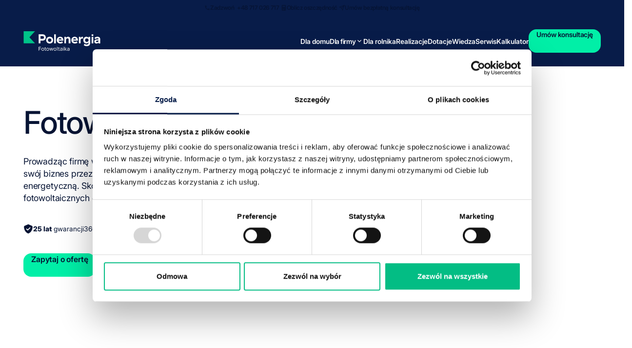

--- FILE ---
content_type: text/html
request_url: https://www.polenergia-pv.pl/fotowoltaika-dla-firm
body_size: 53057
content:
<!DOCTYPE html><!-- Last Published: Tue Jan 20 2026 15:05:04 GMT+0000 (Coordinated Universal Time) --><html data-wf-domain="www.polenergia-pv.pl" data-wf-page="68b6e3defdcaaa229a26522f" data-wf-site="68874d7bb6f8a041349d2920" lang="pl-PL"><head><meta charset="utf-8"/><title>Fotowoltaika dla firm | Polenergia Fotowoltaika</title><meta content="Fotowoltaika dla firm od Polenergii – obniż koszty energii i zwiększ niezależność. Kompleksowe instalacje PV z magazynem energii dla biznesu." name="description"/><meta content="Fotowoltaika dla firm | Polenergia Fotowoltaika" property="og:title"/><meta content="Fotowoltaika dla firm od Polenergii – obniż koszty energii i zwiększ niezależność. Kompleksowe instalacje PV z magazynem energii dla biznesu." property="og:description"/><meta content="Fotowoltaika dla firm | Polenergia Fotowoltaika" property="twitter:title"/><meta content="Fotowoltaika dla firm od Polenergii – obniż koszty energii i zwiększ niezależność. Kompleksowe instalacje PV z magazynem energii dla biznesu." property="twitter:description"/><meta property="og:type" content="website"/><meta content="summary_large_image" name="twitter:card"/><meta content="width=device-width, initial-scale=1" name="viewport"/><link href="https://cdn.prod.website-files.com/68874d7bb6f8a041349d2920/css/polenergia-fotowoltaika.shared.3b29c2e18.min.css" rel="stylesheet" type="text/css" integrity="sha384-OynC4YPSTK8yG7ZJfeb8yHA8Vhk4+tQkDMXUiuZQTI6aW/f5JJUh/3PqlrUIIdGE" crossorigin="anonymous"/><link href="https://cdn.prod.website-files.com/68874d7bb6f8a041349d2920/css/polenergia-fotowoltaika.68b6e3defdcaaa229a26522f-b35146981.min.css" rel="stylesheet" type="text/css" integrity="sha384-oXl+sV87uOTGCRf7X1RwBQDWaOMiWTlELUSpw/ST0BylDD1c2xfOTyyz4c5huZ1P" crossorigin="anonymous"/><script type="text/javascript">!function(o,c){var n=c.documentElement,t=" w-mod-";n.className+=t+"js",("ontouchstart"in o||o.DocumentTouch&&c instanceof DocumentTouch)&&(n.className+=t+"touch")}(window,document);</script><link href="https://cdn.prod.website-files.com/68874d7bb6f8a041349d2920/690af86799c7ae64d4a7fb0a_fav-icon.png" rel="shortcut icon" type="image/x-icon"/><link href="https://cdn.prod.website-files.com/68874d7bb6f8a041349d2920/690af87469f1d226d2398d6c_webclip.png" rel="apple-touch-icon"/><link href="https://www.polenergia-pv.pl/fotowoltaika-dla-firm" rel="canonical"/><script id="Cookiebot" src="https://consent.cookiebot.com/uc.js" data-cbid="30d5a3ac-e4e3-4b3f-a444-ed096eeb2ce4" data-blockingmode="auto" type="text/javascript"></script>
<script>
  window.dataLayer = window.dataLayer || [];

  function gtag() {
    dataLayer.push(arguments);
  }

  gtag('consent', 'default', {
    'ad_storage': 'denied',
    'analytics_storage': 'denied',
    'ad_personalization': 'denied',
    'ad_user_data': 'denied',
    'wait_for_update': 2000
  });
</script>

<link rel="icon" type="image/png" sizes="48x48" href="https://cdn.prod.website-files.com/68874d7bb6f8a041349d2920/690b03e5101530e7d9e0f8e6_fav%20google%20icon.png">

<!-- Slater -->
<script>document.addEventListener("DOMContentLoaded", function() {function loadpolenergia(e){let t=document.createElement("script");t.setAttribute("src",e),t.setAttribute("type","module"),document.body.appendChild(t),t.addEventListener("load",()=>{console.log("Slater loaded Polenergia.js: https://slater.app/17602.js 🤙")}),t.addEventListener("error",e=>{console.log("Error loading file",e)})}let src=window.location.host.includes("webflow.io")?"https://slater.app/17602.js":"https://assets.slater.app/slater/17602.js?v=1.0";loadpolenergia(src);})</script>

<!-- GSAP -->
<script defer src="https://cdnjs.cloudflare.com/ajax/libs/gsap/3.12.5/gsap.min.js"></script>
<script defer src="https://cdnjs.cloudflare.com/ajax/libs/gsap/3.12.5/ScrollToPlugin.min.js"></script>
<script defer src="https://cdnjs.cloudflare.com/ajax/libs/gsap/3.12.5/Draggable.min.js"></script>
<script defer src="https://cdnjs.cloudflare.com/ajax/libs/gsap/3.12.2/ScrollTrigger.min.js"></script>

<!-- Swiper -->
<script defer src="https://cdn.jsdelivr.net/npm/swiper@11/swiper-element-bundle.min.js"></script>

<!-- Finsweet Attributes -->
<script async type="module"
src="https://cdn.jsdelivr.net/npm/@finsweet/attributes@2/attributes.js"
fs-list
></script>

<script async type="module"
src="https://cdn.jsdelivr.net/npm/@finsweet/attributes@2/attributes.js"
fs-scrolldisable
></script>

<!-- Chart -->
<script defer src="https://cdn.jsdelivr.net/npm/chart.js"></script>
<script defer src="https://cdn.jsdelivr.net/npm/chartjs-plugin-datalabels"></script>
<script defer src="https://cdnjs.cloudflare.com/ajax/libs/chartjs-plugin-annotation/3.1.0/chartjs-plugin-annotation.min.js"></script>

<!-- Schema -->
<script type="application/ld+json">
{
  "@context": "https://schema.org",
  "@graph": [
    {
      "@type": "Organization",
      "@id": "https://www.polenergia-pv.pl/#organization",
      "name": "Polenergia Fotowoltaika",
      "url": "https://www.polenergia-pv.pl/",
      "logo": {
        "@type": "ImageObject",
        "url": "https://cdn.prod.website-files.com/68874d7bb6f8a041349d2920/68ef7c9821da734c429ea68b_PolenergiaPL-logo-png.png"
      },
      "brand": "Polenergia",
      "sameAs": [
        "https://www.facebook.com/polenergiafotowoltaika",
        "https://www.linkedin.com/company/polenergiafotowoltaika/"
      ]
    },
    {
      "@type": "WebSite",
      "@id": "https://www.polenergia-pv.pl/#website",
      "url": "https://www.polenergia-pv.pl/",
      "name": "Polenergia Fotowoltaika",
      "publisher": { "@id": "https://www.polenergia-pv.pl/#organization" },
      "inLanguage": "pl"
    }
  ]
}
</script>

<!-- Google Tag Manager -->
<script>(function(w,d,s,l,i){w[l]=w[l]||[];w[l].push({'gtm.start':
new Date().getTime(),event:'gtm.js'});var f=d.getElementsByTagName(s)[0],
j=d.createElement(s),dl=l!='dataLayer'?'&l='+l:'';j.async=true;j.src=
'https://www.googletagmanager.com/gtm.js?id='+i+dl;f.parentNode.insertBefore(j,f);
})(window,document,'script','dataLayer','GTM-NFJCQHD');</script>
<!-- End Google Tag Manager --><link rel="preload" as="image" href="https://cdn.prod.website-files.com/68874d7bb6f8a041349d2920/68a4656ecf484400401bae69_59212b4ea8ea7b0c3008960d225e9ea0_overlay-white.webp" type="image/webp">

<link rel="preload" as="image" href="https://cdn.prod.website-files.com/68874d7bb6f8a041349d2920/68b6ef7fd1e862785580b14e_7b59f187d8b9d78dfed50ff47ef3e842_fotowoltaika%20dla%20firm-min.webp" type="image/webp">


<script type="application/ld+json">
{
  "@context": "https://schema.org",
  "@graph": [
    {
      "@type": "WebPage",
      "@id": "https://www.polenergia-pv.pl/fotowoltaika-z-magazynem-energii/#webpage",
      "url": "https://www.polenergia-pv.pl/fotowoltaika-z-magazynem-energii/",
      "name": "Fotowoltaika dla firm | Polenergia Fotowoltaika",
      "description": "Fotowoltaika dla firm od Polenergii – obniż koszty energii i zwiększ niezależność. Kompleksowe instalacje PV z magazynem energii dla biznesu.",
      "image": {
        "@type": "ImageObject",
        "url": "https://www.polenergia-pv.pl/https://cdn.prod.website-files.com/68874d7bb6f8a041349d2920/68efa7320efb63aea41b60dc_z%20magazynem.webp",
        "width": 1200,
        "height": 630
      },
      "inLanguage": "pl",
      "publisher": { "@id": "https://www.polenergia-pv.pl/#organization" },
      "isPartOf": { "@id": "https://www.polenergia-pv.pl/#website" },
      "about": { "@id": "https://www.polenergia-pv.pl/fotowoltaika-z-magazynem-energii/#service" },
      "hasPart": [
        { "@id": "https://www.polenergia-pv.pl/fotowoltaika-z-magazynem-energii/#faq" },
        { "@id": "https://www.polenergia-pv.pl/fotowoltaika-z-magazynem-energii/#realizacje" },
        { "@id": "https://www.polenergia-pv.pl/fotowoltaika-z-magazynem-energii/#artykuly" }
      ]
    },

    {
      "@type": "Service",
      "@id": "https://www.polenergia-pv.pl/fotowoltaika-z-magazynem-energii/#service",
      "name": "Fotowoltaika z magazynem energii",
      "serviceType": "Instalacje fotowoltaiczne z magazynami energii",
      "areaServed": "PL",
      "serviceArea": { "@type": "Country", "name": "Polska" },
      "provider": { "@id": "https://www.polenergia-pv.pl/#organization" },
      "offers": {
        "@type": "Offer",
        "name": "Bezpłatna wycena instalacji",
        "url": "https://www.polenergia-pv.pl/kontakt",
        "priceCurrency": "PLN",
        "availability": "https://schema.org/InStock"
      }
    },

    {
      "@type": "FAQPage",
      "@id": "https://www.polenergia-pv.pl/fotowoltaika-z-magazynem-energii/#faq",
      "inLanguage": "pl",
      "mainEntityOfPage": { "@id": "https://www.polenergia-pv.pl/fotowoltaika-z-magazynem-energii/#webpage" },
      "mainEntity": [
    {
      "@type": "Question",
      "name": "Co to jest magazyn energii i czy warto go zainstalować?",
      "acceptedAnswer": {
        "@type": "Answer",
        "text": "Magazyn (baterie 5-20 kW) przechowuje nadwyżki energii wyprodukowanej przez panele fotowoltaiczne. Dzięki niemu:Uniezależniasz się od wahań cen energii i przerw w dostawie prądu (off-grid)Zwiększasz autokonsumpcję nawet do 90%Przyspieszasz zwrot inwestycji (ROI). W firmie magazyn chroni ciągłość procesów i minimalizuje straty produkcyjne."
      }
    },
    {
      "@type": "Question",
      "name": "Czy firma potrzebuje pozwolenia na montaż instalacji PV?",
      "acceptedAnswer": {
        "@type": "Answer",
        "text": "Dla instalacji do 50 kW wystarcza zgłoszenie do operatora sieci elektroenergetycznej. Instalacje powyżej 50 kW wymagają pozwolenia na budowę. W ramach usługi:Przygotowujemy dokumentację zgłoszeniową lub wniosek o pozwolenie,Załatwiamy formalności z OSD,Zapewniamy przejrzysty nadzór nad całym procesem."
      }
    },
    {
      "@type": "Question",
      "name": "Czy instalacja PV dla firmy może działać w systemie opustów?",
      "acceptedAnswer": {
        "@type": "Answer",
        "text": "Tak - w przypadku mikroinstalacji do 50 kW możesz skorzystać z systemu opustów (net-billing). Nadwyżki wyprodukowanej energii trafiają do sieci publicznej, a ty „odbierasz” je później w stosunku 1:0,8 lub 1:0,7 (w zależności od mocy). Pozwala to na magazynowanie części w sieci i zwiększa opłacalność systemu."
      }
    },
    {
      "@type": "Question",
      "name": "Ile kosztuje instalacja fotowoltaiczna dla firmy?",
      "acceptedAnswer": {
        "@type": "Answer",
        "text": "Koszt instalacji PV dla firm zależy od mocy instalacji fotowoltaicznej, rodzaju modułów fotowoltaicznych i potrzeb magazynowania energii. Orientacyjnie:10 kW: 45 000-60 000 zł50 kW: 140 000-160 000 zł100 kW: 350 000-450 000 złDo tego dochodzą koszty magazynu prądu (5-20 kW od 25 000 zł). Dofinansowanie Mój Prąd dla firm i Czyste Powietrze obniża te kwoty nawet o 50%."
      }
    },
    {
      "@type": "Question",
      "name": "Jak dobrać moc PV do rocznego zużycia energii?",
      "acceptedAnswer": {
        "@type": "Answer",
        "text": "Analiza rocznego zużycia energii w Twojej firmie (urządzenia elektryczne, oświetlenie, pompy, maszyny) pozwala precyzyjnie dobrać moc paneli fotowoltaicznych. Standardowo przyjmuje się:Zsumowanie rocznego zużycia (kWh).Podzielenie przez średnią produkcję 1 kW PV w Polsce (~950 kWh/rok).Dodanie zapasu 10-20% na wzrost zużycia i straty systemowe.Przykład: 95 000 kWh/rok to 100 kW instalacji PV."
      }
    },
    {
      "@type": "Question",
      "name": "Jak obliczyć ROI i oszczędności?",
      "acceptedAnswer": {
        "@type": "Answer",
        "text": "Zwrot inwestycji (ROI) obliczamy jako stosunek nakładów netto (po uwzględnieniu dotacji) do rocznych oszczędności na rachunkach za prąd.Przykład:Nakład netto: 200 000 złRoczne oszczędności: 50 000 zł → ROI = 200 000 / 50 000 = 4 lataUżyj naszego kalkulatora opłacalności fotowoltaiki lub skontaktuj się z doradcą, by poznać dokładne prognozy dla Twojej firmy."
      }
    }
  ]
    }
  ]
}
</script>
</head><body><div class="page-wrapper"><header data-wf--navbar--variant="white" class="navbar-wrapper w-variant-ab79bae3-913e-8422-833d-cc55b9fe3471"><div visibility-on-load="hidden" class="navbar-banner"><div class="padding-global"><div class="container-global"><div class="bar-content"><div class="upsell-bar-item mobile-visible"><div class="upsell-bar_icon w-embed"><svg width="17" height="18" class="icon-svg" viewBox="0 0 17 18" fill="none" xmlns="http://www.w3.org/2000/svg">
<path d="M4.6325 4.04167C4.675 4.67208 4.78125 5.28833 4.95125 5.87625L4.10125 6.72625C3.81083 5.87625 3.62667 4.97667 3.56292 4.04167H4.6325ZM11.6167 12.5558C12.2187 12.7258 12.835 12.8321 13.4583 12.8746V13.93C12.5233 13.8662 11.6237 13.6821 10.7667 13.3987L11.6167 12.5558ZM5.3125 2.625H2.83333C2.44375 2.625 2.125 2.94375 2.125 3.33333C2.125 9.98458 7.51542 15.375 14.1667 15.375C14.5562 15.375 14.875 15.0562 14.875 14.6667V12.1946C14.875 11.805 14.5562 11.4862 14.1667 11.4862C13.2883 11.4862 12.4312 11.3446 11.6379 11.0825C11.5676 11.057 11.4931 11.045 11.4183 11.0471C11.2342 11.0471 11.0571 11.1179 10.9154 11.2525L9.35708 12.8108C7.34926 11.784 5.71597 10.1507 4.68917 8.14292L6.2475 6.58458C6.44583 6.38625 6.5025 6.11 6.42458 5.86208C6.15588 5.04612 6.01957 4.1924 6.02083 3.33333C6.02083 2.94375 5.70208 2.625 5.3125 2.625Z" fill="currentColor"/>
</svg></div><a href="tel:+48717026717" class="upsell-link">Zadzwoń  <span class="hide-tablet">+48 717 026 717</span></a></div><div class="vertical-divider mobile-hide"></div><div class="upsell-bar-item mobile-hide"><div class="upsell-bar_icon w-embed"><svg width="17" height="18" class="icon-svg" viewBox="0 0 17 18" fill="none" xmlns="http://www.w3.org/2000/svg">
<path d="M4.5 1H12.5C13.5938 1 14.5 1.90625 14.5 3V15C14.5 16.125 13.5938 17 12.5 17H4.5C3.375 17 2.5 16.125 2.5 15V3C2.5 1.90625 3.375 1 4.5 1ZM5.5 3C4.9375 3 4.5 3.46875 4.5 4V5C4.5 5.5625 4.9375 6 5.5 6H11.5C12.0312 6 12.5 5.5625 12.5 5V4C12.5 3.46875 12.0312 3 11.5 3H5.5ZM6.5 8C6.5 7.46875 6.03125 7 5.5 7C4.9375 7 4.5 7.46875 4.5 8C4.5 8.5625 4.9375 9 5.5 9C6.03125 9 6.5 8.5625 6.5 8ZM5.5 12C6.03125 12 6.5 11.5625 6.5 11C6.5 10.4688 6.03125 10 5.5 10C4.9375 10 4.5 10.4688 4.5 11C4.5 11.5625 4.9375 12 5.5 12ZM4.5 14C4.5 14.5625 4.9375 15 5.5 15H8.5C9.03125 15 9.5 14.5625 9.5 14C9.5 13.4688 9.03125 13 8.5 13H5.5C4.9375 13 4.5 13.4688 4.5 14ZM8.5 9C9.03125 9 9.5 8.5625 9.5 8C9.5 7.46875 9.03125 7 8.5 7C7.9375 7 7.5 7.46875 7.5 8C7.5 8.5625 7.9375 9 8.5 9ZM9.5 11C9.5 10.4688 9.03125 10 8.5 10C7.9375 10 7.5 10.4688 7.5 11C7.5 11.5625 7.9375 12 8.5 12C9.03125 12 9.5 11.5625 9.5 11ZM11.5 9C12.0312 9 12.5 8.5625 12.5 8C12.5 7.46875 12.0312 7 11.5 7C10.9375 7 10.5 7.46875 10.5 8C10.5 8.5625 10.9375 9 11.5 9ZM12.5 11C12.5 10.4688 12.0312 10 11.5 10C10.9375 10 10.5 10.4688 10.5 11C10.5 11.5625 10.9375 12 11.5 12C12.0312 12 12.5 11.5625 12.5 11ZM11.5 15C12.0312 15 12.5 14.5625 12.5 14C12.5 13.4688 12.0312 13 11.5 13C10.9375 13 10.5 13.4688 10.5 14C10.5 14.5625 10.9375 15 11.5 15Z" fill="currentColor"/>
</svg></div><a href="/kalkulator" class="upsell-link">Oblicz <span class="hide-tablet">oszczędność</span></a></div><div class="vertical-divider mobile-hide"></div><div class="upsell-bar-item mobile-visible"><div class="upsell-bar_icon w-embed"><svg width="17" height="18" class="icon-svg" viewBox="0 0 17 18" fill="none" xmlns="http://www.w3.org/2000/svg">
<path fill-rule="evenodd" clip-rule="evenodd" d="M16.0841 1.4158C16.3607 1.69242 16.3607 2.14092 16.0841 2.41754L8.29245 10.2092C8.01583 10.4858 7.56734 10.4858 7.29072 10.2092C7.0141 9.93258 7.0141 9.48409 7.29072 9.20747L15.0824 1.4158C15.359 1.13918 15.8075 1.13918 16.0841 1.4158Z" fill="currentColor"/>
<path fill-rule="evenodd" clip-rule="evenodd" d="M16.0841 1.4158C16.2765 1.60821 16.3417 1.89383 16.2518 2.15066L11.2935 16.3173C11.1975 16.5915 10.944 16.7792 10.6538 16.7911C10.3636 16.8029 10.0956 16.6364 9.97764 16.371L7.25495 10.245L1.12891 7.52228C0.863509 7.40433 0.697005 7.13631 0.708844 6.84613C0.720683 6.55594 0.908465 6.30238 1.18259 6.20643L15.3493 1.2481C15.6061 1.15821 15.8917 1.22339 16.0841 1.4158ZM3.33693 6.95334L8.07927 9.06105C8.23952 9.13227 8.36765 9.2604 8.43887 9.42065L10.5466 14.163L14.4287 3.07123L3.33693 6.95334Z" fill="currentColor"/>
</svg></div><a href="#contact-form" class="upsell-link">Umów <span class="hide-tablet">bezpłatną konsultację</span></a></div></div></div></div></div><div visibility-on-load="hidden" class="navbar-component w-variant-ab79bae3-913e-8422-833d-cc55b9fe3471"><div class="padding-global height-fill"><div class="navbar-container"><a aria-label="homepage" href="/" class="navbar-logo_container w-inline-block"><div class="navbar-company-logo w-embed"><svg height="40" width="158" class="icon-svg" viewBox="0 0 158 40" fill="none" xmlns="http://www.w3.org/2000/svg">
<path d="M31.2791 39.8625V32.102H35.9818V32.9366H32.2282V35.559H35.6294V36.3912H32.2282V39.8625H31.2791Z" fill="currentColor"/>
<path d="M39.7521 39.9834C39.22 39.9834 38.755 39.8577 38.3547 39.6088C37.9544 39.3574 37.6428 39.0089 37.4199 38.5584C37.197 38.1079 37.0844 37.5839 37.0844 36.9816C37.0844 36.3794 37.197 35.8459 37.4199 35.3954C37.6428 34.9425 37.9544 34.5916 38.3547 34.3426C38.755 34.0937 39.22 33.968 39.7521 33.968C40.2842 33.968 40.7492 34.0937 41.1471 34.3426C41.5474 34.594 41.859 34.9449 42.0819 35.3954C42.3048 35.8482 42.4175 36.377 42.4175 36.9816C42.4175 37.5862 42.3048 38.1079 42.0819 38.5584C41.859 39.0089 41.5474 39.3574 41.1471 39.6088C40.7468 39.8577 40.2818 39.9834 39.7521 39.9834ZM39.7521 39.1796C40.1548 39.1796 40.488 39.0776 40.7468 38.8737C41.0081 38.6698 41.1998 38.3995 41.3245 38.0676C41.4491 37.7356 41.5114 37.3728 41.5114 36.984C41.5114 36.5951 41.4491 36.2324 41.3245 35.898C41.1998 35.5613 41.0057 35.291 40.7468 35.0824C40.4856 34.8761 40.1548 34.7718 39.7521 34.7718C39.3494 34.7718 39.0163 34.8761 38.755 35.0824C38.4937 35.2887 38.302 35.5613 38.1773 35.898C38.0527 36.2347 37.9904 36.5975 37.9904 36.984C37.9904 37.3705 38.0527 37.7356 38.1773 38.0676C38.302 38.3995 38.4961 38.6698 38.755 38.8737C39.0163 39.0776 39.347 39.1796 39.7521 39.1796Z" fill="currentColor"/>
<path d="M46.2405 34.8002H43.1917V34.0415H46.2405V34.8002ZM44.0809 32.6473H44.9845V38.1956C44.9845 38.4493 45.0229 38.6366 45.0972 38.7623C45.1715 38.888 45.2698 38.971 45.3872 39.0113C45.5071 39.0539 45.6317 39.0729 45.7635 39.0729C45.8642 39.0729 45.9457 39.0682 46.008 39.0563C46.0727 39.0445 46.1231 39.035 46.1614 39.0279L46.346 39.8317C46.2837 39.8554 46.1998 39.8791 46.0895 39.9028C45.9793 39.9265 45.8402 39.9384 45.6724 39.9384C45.416 39.9384 45.1667 39.8838 44.9246 39.7748C44.6801 39.6657 44.4788 39.4997 44.3206 39.2792C44.16 39.0563 44.0809 38.7765 44.0809 38.4375V32.6473Z" fill="currentColor"/>
<path d="M49.7808 39.9834C49.2487 39.9834 48.7837 39.8577 48.3834 39.6088C47.9831 39.3574 47.6715 39.0089 47.4486 38.5584C47.2257 38.1079 47.113 37.5839 47.113 36.9816C47.113 36.3794 47.2257 35.8459 47.4486 35.3954C47.6715 34.9425 47.9831 34.5916 48.3834 34.3426C48.7837 34.0937 49.2487 33.968 49.7808 33.968C50.3129 33.968 50.7779 34.0937 51.1758 34.3426C51.5761 34.594 51.8877 34.9449 52.1106 35.3954C52.3335 35.8482 52.4462 36.377 52.4462 36.9816C52.4462 37.5862 52.3335 38.1079 52.1106 38.5584C51.8877 39.0089 51.5761 39.3574 51.1758 39.6088C50.7755 39.8577 50.3105 39.9834 49.7808 39.9834ZM49.7808 39.1796C50.1835 39.1796 50.5166 39.0776 50.7755 38.8737C51.0368 38.6698 51.2285 38.3995 51.3532 38.0676C51.4778 37.7333 51.5401 37.3728 51.5401 36.984C51.5401 36.5951 51.4778 36.2324 51.3532 35.898C51.2285 35.5613 51.0344 35.291 50.7755 35.0824C50.5143 34.8761 50.1835 34.7718 49.7808 34.7718C49.3781 34.7718 49.0449 34.8761 48.7837 35.0824C48.5224 35.2887 48.3307 35.5613 48.206 35.898C48.0814 36.2347 48.0191 36.5975 48.0191 36.984C48.0191 37.3705 48.0814 37.7356 48.206 38.0676C48.3307 38.3995 48.5248 38.6698 48.7837 38.8737C49.0449 39.0776 49.3757 39.1796 49.7808 39.1796Z" fill="currentColor"/>
<path d="M55.0276 39.8625L53.2347 34.0439H54.1839L55.4567 38.4991H55.5166L56.775 34.0439H57.7385L58.9801 38.4825H59.0425L60.3128 34.0439H61.2644L59.4715 39.8625H58.5822L57.2951 35.393H57.204L55.9169 39.8625H55.0276Z" fill="currentColor"/>
<path d="M64.716 39.9834C64.1839 39.9834 63.7189 39.8577 63.3186 39.6088C62.9183 39.3574 62.6067 39.0089 62.3838 38.5584C62.1609 38.1079 62.0482 37.5839 62.0482 36.9816C62.0482 36.3794 62.1609 35.8459 62.3838 35.3954C62.6067 34.9425 62.9183 34.5916 63.3186 34.3426C63.7189 34.0937 64.1839 33.968 64.716 33.968C65.2481 33.968 65.7131 34.0937 66.111 34.3426C66.5113 34.594 66.8229 34.9449 67.0458 35.3954C67.2687 35.8482 67.3813 36.377 67.3813 36.9816C67.3813 37.5862 67.2687 38.1079 67.0458 38.5584C66.8229 39.0089 66.5113 39.3574 66.111 39.6088C65.7107 39.8577 65.2457 39.9834 64.716 39.9834ZM64.716 39.1796C65.1187 39.1796 65.4518 39.0776 65.7107 38.8737C65.972 38.6698 66.1637 38.3995 66.2884 38.0676C66.413 37.7333 66.4753 37.3728 66.4753 36.984C66.4753 36.5951 66.413 36.2324 66.2884 35.898C66.1637 35.5613 65.9696 35.291 65.7107 35.0824C65.4494 34.8761 65.1187 34.7718 64.716 34.7718C64.3133 34.7718 63.9801 34.8761 63.7189 35.0824C63.4576 35.2887 63.2659 35.5613 63.1412 35.898C63.0166 36.2347 62.9542 36.5975 62.9542 36.984C62.9542 37.3705 63.0166 37.7356 63.1412 38.0676C63.2659 38.4019 63.46 38.6698 63.7189 38.8737C63.9801 39.0776 64.3109 39.1796 64.716 39.1796Z" fill="currentColor"/>
<path d="M69.7806 32.102H68.877V39.8625H69.7806V32.102Z" fill="currentColor"/>
<path d="M73.9753 39.0302C73.9369 39.0373 73.8866 39.0468 73.8219 39.0587C73.7571 39.0705 73.6756 39.0753 73.5774 39.0753C73.4455 39.0753 73.3185 39.0539 73.2011 39.0136C73.0836 38.971 72.9853 38.888 72.911 38.7647C72.8343 38.639 72.7984 38.4517 72.7984 38.198V34.8026H74.0544V34.0439H72.7984V32.6497H71.8947V34.0439H71.0055V34.8026H71.8947V38.4398C71.8947 38.7789 71.9738 39.0587 72.1344 39.2816C72.2926 39.5044 72.4964 39.6704 72.7385 39.7771C72.9829 39.8862 73.2322 39.9407 73.4863 39.9407C73.6541 39.9407 73.7931 39.9289 73.9034 39.9052C74.0136 39.8814 74.0999 39.8577 74.1598 39.834L73.9753 39.0302Z" fill="currentColor"/>
<path d="M77.1511 40C76.7771 40 76.4392 39.9289 76.1348 39.789C75.8304 39.6491 75.5907 39.4452 75.4109 39.1796C75.2311 38.9141 75.1425 38.5916 75.1425 38.2122C75.1425 37.8779 75.2096 37.6076 75.3414 37.3989C75.4732 37.1903 75.6506 37.0267 75.8735 36.9081C76.0964 36.7896 76.3409 36.6995 76.6118 36.6402C76.8802 36.5809 77.1535 36.5335 77.4243 36.4979C77.7815 36.4529 78.0715 36.4173 78.2968 36.3936C78.5197 36.3699 78.6827 36.3296 78.7858 36.2703C78.8888 36.211 78.9416 36.1114 78.9416 35.9668V35.936C78.9416 35.5614 78.8385 35.2721 78.6324 35.0634C78.4262 34.8572 78.117 34.7528 77.7 34.7528C77.2829 34.7528 76.9306 34.8453 76.6861 35.0326C76.4416 35.2199 76.269 35.4191 76.1683 35.6301L75.3102 35.3266C75.4636 34.9733 75.6674 34.6983 75.9263 34.4991C76.1827 34.3023 76.4632 34.1624 76.77 34.0818C77.0744 34.0012 77.3764 33.9633 77.6712 33.9633C77.8606 33.9633 78.0787 33.9846 78.3256 34.0296C78.5724 34.0747 78.8097 34.1648 79.0422 34.2999C79.2723 34.4351 79.4665 34.6414 79.6175 34.9164C79.7709 35.1915 79.8476 35.5614 79.8476 36.0237V39.8577H78.944V39.0705H78.8984C78.8361 39.1962 78.7354 39.3314 78.5916 39.476C78.4478 39.6206 78.2584 39.7416 78.0211 39.8435C77.7839 39.9455 77.4938 39.9953 77.1511 39.9953M77.2901 39.1915C77.6472 39.1915 77.9492 39.1227 78.1961 38.9828C78.443 38.8429 78.63 38.6651 78.7546 38.4446C78.8816 38.2241 78.944 37.9941 78.944 37.7522V36.9342C78.9056 36.9793 78.8217 37.0196 78.6923 37.0575C78.5628 37.0931 78.4142 37.1263 78.2489 37.1523C78.0811 37.1784 77.9205 37.2021 77.7623 37.2211C77.6041 37.2401 77.477 37.2567 77.3812 37.2685C77.1463 37.2994 76.9282 37.3468 76.7244 37.4155C76.5207 37.4819 76.3577 37.5815 76.2354 37.7143C76.1108 37.8471 76.0485 38.0273 76.0485 38.2549C76.0485 38.5655 76.1659 38.8002 76.3984 38.9567C76.6309 39.1156 76.9282 39.1938 77.2901 39.1938" fill="currentColor"/>
<path d="M82.036 33.0741C81.8611 33.0741 81.7077 33.0148 81.583 32.8963C81.456 32.7777 81.3937 32.6354 81.3937 32.4671C81.3937 32.2988 81.456 32.1589 81.583 32.0379C81.7101 31.9194 81.8611 31.8601 82.036 31.8601C82.211 31.8601 82.3644 31.9194 82.4891 32.0379C82.6161 32.1565 82.6784 32.2988 82.6784 32.4671C82.6784 32.6354 82.6161 32.7753 82.4891 32.8963C82.362 33.0148 82.211 33.0741 82.036 33.0741ZM81.5758 34.0439H82.4795V39.8625H81.5758V34.0439Z" fill="currentColor"/>
<path d="M87.9827 39.8625H89.1308L86.4607 36.5288L88.9463 34.0439H87.8293L85.255 36.6354H85.1472V32.102H84.2435V39.8625H85.1472V37.6858L85.78 37.1049L87.9827 39.8625Z" fill="currentColor"/>
<path d="M91.8106 40C91.4367 40 91.0987 39.9289 90.7943 39.789C90.4899 39.6491 90.2502 39.4452 90.0705 39.1796C89.8907 38.9141 89.802 38.5916 89.802 38.2122C89.802 37.8779 89.8691 37.6076 90.0009 37.3989C90.1328 37.1903 90.3102 37.0267 90.5331 36.9081C90.756 36.7896 91.0005 36.6995 91.2713 36.6402C91.5398 36.5809 91.813 36.5335 92.0839 36.4979C92.441 36.4529 92.731 36.4173 92.9563 36.3936C93.1792 36.3699 93.3422 36.3296 93.4453 36.2703C93.5484 36.211 93.6011 36.1114 93.6011 35.9668V35.936C93.6011 35.5614 93.498 35.2721 93.2919 35.0634C93.0858 34.8572 92.7766 34.7528 92.3595 34.7528C91.9424 34.7528 91.5901 34.8453 91.3456 35.0326C91.1011 35.2199 90.9285 35.4191 90.8279 35.6301L89.9698 35.3266C90.1232 34.9733 90.3269 34.6983 90.5858 34.4991C90.8423 34.3023 91.1227 34.1624 91.4295 34.0818C91.7339 34.0012 92.0359 33.9633 92.3307 33.9633C92.5201 33.9633 92.7382 33.9846 92.9851 34.0296C93.232 34.0747 93.4693 34.1648 93.7018 34.2999C93.9319 34.4351 94.126 34.6414 94.277 34.9164C94.4304 35.1915 94.5071 35.5614 94.5071 36.0237V39.8577H93.6035V39.0705H93.558C93.4956 39.1962 93.395 39.3314 93.2512 39.476C93.1073 39.6206 92.918 39.7416 92.6807 39.8435C92.4434 39.9455 92.1534 39.9953 91.8106 39.9953M91.9496 39.1915C92.3068 39.1915 92.6088 39.1227 92.8557 38.9828C93.1025 38.8429 93.2895 38.6651 93.4141 38.4446C93.5412 38.2241 93.6035 37.9941 93.6035 37.7522V36.9342C93.5652 36.9793 93.4813 37.0196 93.3518 37.0575C93.2224 37.0931 93.0738 37.1263 92.9084 37.1523C92.7406 37.1784 92.58 37.2021 92.4218 37.2211C92.2636 37.2401 92.1366 37.2567 92.0407 37.2685C91.8058 37.2994 91.5877 37.3468 91.384 37.4155C91.1802 37.4819 91.0172 37.5815 90.895 37.7143C90.7704 37.8471 90.708 38.0273 90.708 38.2549C90.708 38.5655 90.8255 38.8002 91.058 38.9567C91.2905 39.1156 91.5877 39.1938 91.9496 39.1938" fill="currentColor"/>
<path d="M31.3438 24.8512H35.023V19.2294H39.3734C43.1869 19.2294 45.9529 16.5145 45.9529 12.773C45.9529 9.03141 43.1845 6.29045 39.3734 6.29045H31.3438V24.8512ZM39.3734 15.5898H35.023V9.93005H39.3734C41.1351 9.93005 42.2737 11.0468 42.2737 12.773C42.2737 14.4991 41.1351 15.5898 39.3734 15.5898Z" fill="currentColor"/>
<path d="M53.8627 11.3005C51.8493 11.3005 50.0204 11.981 48.7165 13.2187C47.3934 14.473 46.6624 16.2561 46.6624 18.2359C46.6624 20.2158 47.391 21.9964 48.7165 23.2531C50.0228 24.4908 51.8493 25.1713 53.8627 25.1713C55.8761 25.1713 57.7049 24.4884 59.0088 23.2531C60.3319 21.9988 61.063 20.2158 61.063 18.2359C61.063 16.2561 60.3343 14.4754 59.0088 13.2187C57.7025 11.981 55.8761 11.3005 53.8627 11.3005ZM53.8627 21.8257C51.7606 21.8257 50.2337 20.3153 50.2337 18.2359C50.2337 16.1565 51.7606 14.6461 53.8627 14.6461C55.9648 14.6461 57.4916 16.1565 57.4916 18.2359C57.4916 20.3153 55.9648 21.8257 53.8627 21.8257Z" fill="currentColor"/>
<path d="M66.5327 6.29045H63.0428V24.8512H66.5327V6.29045Z" fill="currentColor"/>
<path d="M75.3534 11.3005C71.3194 11.3005 68.5031 14.1529 68.5031 18.2359C68.5031 22.3189 71.3865 25.1713 75.677 25.1713C77.7863 25.1713 79.5696 24.5904 80.979 23.4475L79.5408 20.6283C78.4766 21.5127 77.1942 21.9609 75.7297 21.9609C73.4958 21.9609 72.3789 20.6212 72.0744 19.3669L72.0169 19.2578H81.9569V18.345C81.9569 16.2395 81.3457 14.4683 80.188 13.2235C79.0207 11.9668 77.3476 11.3029 75.3486 11.3029M78.1746 16.7919H72.0049L72.0169 16.7374C72.3693 15.099 73.515 14.1956 75.2408 14.1956C76.8707 14.1956 77.9924 15.1701 78.1698 16.7398L78.1746 16.7896V16.7919Z" fill="currentColor"/>
<path d="M92.8341 24.8512H96.3791V16.5572C96.3791 13.2163 94.6677 11.3005 91.6836 11.3005C89.8691 11.3005 88.3231 12.1257 87.3308 13.6242L87.2469 13.7522V11.6206H83.8912V24.8536H87.3548V18.5299C87.3548 15.9549 88.3663 14.5939 90.2838 14.5939C91.952 14.5939 92.8341 15.604 92.8341 17.5175V24.8536V24.8512Z" fill="currentColor"/>
<path d="M105.183 11.3005C101.149 11.3005 98.3326 14.1529 98.3326 18.2359C98.3326 22.3189 101.216 25.1713 105.507 25.1713C107.616 25.1713 109.399 24.5904 110.809 23.4475L109.37 20.6283C108.306 21.5127 107.024 21.9609 105.559 21.9609C103.325 21.9609 102.208 20.6212 101.904 19.3669L101.847 19.2578H111.786V18.345C111.786 16.2395 111.175 14.4683 110.018 13.2235C108.85 11.9668 107.177 11.3029 105.178 11.3029M108.004 16.7919H101.835L101.847 16.7374C102.199 15.099 103.345 14.1956 105.07 14.1956C106.7 14.1956 107.822 15.1701 107.999 16.7398L108.004 16.7896V16.7919Z" fill="currentColor"/>
<path d="M113.723 24.8512H117.187V18.8737C117.187 16.2442 118.313 14.9638 120.626 14.9638C121.254 14.9638 121.77 15.0278 122.196 15.1606V11.476C121.762 11.3693 121.376 11.3005 120.923 11.3005C119.188 11.3005 117.915 12.1351 117.141 13.7783L117.052 13.9656V11.6206H113.723V24.8536V24.8512Z" fill="currentColor"/>
<path d="M123.797 28.4861C125.324 29.8779 127.199 30.5276 129.691 30.5276C134.454 30.5276 136.973 28.2774 136.973 24.019V11.6206H133.51V13.5981L133.423 13.4629C132.577 12.128 130.909 11.3005 129.073 11.3005C125.437 11.3005 122.896 14.1316 122.896 18.1837C122.896 20.1992 123.491 21.9087 124.615 23.1251C125.739 24.3414 127.318 24.9864 129.181 24.9864C131.043 24.9864 132.575 24.2466 133.481 22.9543L133.565 22.8334V23.8316C133.565 26.1434 132.225 27.3147 129.586 27.3147C128.006 27.3147 126.669 26.7741 125.502 25.6645L123.8 28.4884L123.797 28.4861ZM130.07 21.8518C127.949 21.8518 126.468 20.3651 126.468 18.2359C126.468 16.1067 127.949 14.62 130.07 14.62C132.191 14.62 133.591 16.0735 133.591 18.2359C133.591 20.3983 132.177 21.8518 130.07 21.8518Z" fill="currentColor"/>
<path d="M143.323 11.6206H139.859V24.8536H143.323V11.6206Z" fill="currentColor"/>
<path d="M143.323 6.43745H139.859V9.65263H143.323V6.43745Z" fill="currentColor"/>
<path d="M151.635 14.3806C153.155 14.3806 154.025 14.8927 154.025 15.7842V15.9976C154.025 16.3414 153.797 16.5193 153.284 16.5762L149.593 16.8963C146.999 17.1334 145.324 18.7576 145.324 21.0338C145.324 23.4689 147.177 25.1713 149.83 25.1713C151.568 25.1713 153.066 24.4126 153.941 23.0871L154.025 22.9591V24.8797H157.488V16.6924C157.488 13.0646 155.573 11.3029 151.635 11.3029C148.639 11.3029 146.527 12.3604 145.686 14.2786L148.248 16.0901C148.708 15.0041 149.938 14.3829 151.637 14.3829M150.882 22.3616C149.674 22.3616 148.924 21.783 148.924 20.8512C148.924 20.0285 149.547 19.4784 150.636 19.3408L154.027 18.9354V19.5187C154.027 21.1405 152.675 22.3616 150.882 22.3616Z" fill="currentColor"/>
<path class="logo" d="M0.488281 0V24.8512H23.7743L12.3434 12.4386L23.7743 0H0.488281Z" fill="currentColor"/>

</svg></div></a><nav class="navbar-links"><div fs-scrolldisable-media="(max-width: 992px)" fs-scrolldisable-element="when-visible" class="navigation-content"><ul role="list" class="navbar-links-list w-variant-ab79bae3-913e-8422-833d-cc55b9fe3471 w-list-unstyled"><li class="navbar-link-item w-variant-ab79bae3-913e-8422-833d-cc55b9fe3471"><a aria-label="for-home" href="/fotowoltaika-dla-domu" class="navbar-link w-variant-ab79bae3-913e-8422-833d-cc55b9fe3471">Dla domu</a></li><li class="navbar-link-item w-variant-ab79bae3-913e-8422-833d-cc55b9fe3471 is-dropdown"><div class="top-nav-dropdown"><div class="top-nav-trigger"><h3 class="navbar-link w-variant-ab79bae3-913e-8422-833d-cc55b9fe3471">Dla firmy</h3><div class="dropdown-icon w-variant-ab79bae3-913e-8422-833d-cc55b9fe3471 w-embed"><svg width="24" height="24" class="icon-svg" viewBox="0 0 24 24" fill="none" xmlns="http://www.w3.org/2000/svg">
<path d="M7.41 8.58997L12 13.17L16.59 8.58997L18 9.99997L12 16L6 9.99997L7.41 8.58997Z" fill="currentColor"/>
</svg></div></div><div class="top-nav-dropdown-content w-variant-ab79bae3-913e-8422-833d-cc55b9fe3471"><ul role="list" class="navi-list-list w-list-unstyled"><li class="navi-dropdown-item"><a aria-label="" href="/fotowoltaika-dla-firm" aria-current="page" class="navi-dropdown-link w--current">Fotowoltaika dla firm</a></li><li class="navi-dropdown-item"><a aria-label="" href="/fotowoltaika-dla-korporacji" class="navi-dropdown-link">Fotowoltaika dla korporacji</a></li></ul></div></div></li><li class="navbar-link-item w-variant-ab79bae3-913e-8422-833d-cc55b9fe3471"><a aria-label="" href="/fotowoltaika-dla-rolnika" class="navbar-link w-variant-ab79bae3-913e-8422-833d-cc55b9fe3471">Dla rolnika</a></li><li class="navbar-link-item w-variant-ab79bae3-913e-8422-833d-cc55b9fe3471"><a aria-label="" href="/realizacje" class="navbar-link w-variant-ab79bae3-913e-8422-833d-cc55b9fe3471">Realizacje</a></li><li class="navbar-link-item w-variant-ab79bae3-913e-8422-833d-cc55b9fe3471"><a aria-label="" href="/dofinansowanie-do-fotowoltaiki" class="navbar-link w-variant-ab79bae3-913e-8422-833d-cc55b9fe3471">Dotacje</a></li><li class="navbar-link-item w-variant-ab79bae3-913e-8422-833d-cc55b9fe3471"><a aria-label="" href="/edukacja" class="navbar-link w-variant-ab79bae3-913e-8422-833d-cc55b9fe3471">Wiedza</a></li><li class="navbar-link-item w-variant-ab79bae3-913e-8422-833d-cc55b9fe3471"><a aria-label="" href="/fotowoltaika-serwis" class="navbar-link w-variant-ab79bae3-913e-8422-833d-cc55b9fe3471">Serwis</a></li><li class="navbar-link-item w-variant-ab79bae3-913e-8422-833d-cc55b9fe3471 no-border"><a aria-label="" href="/kalkulator" class="navbar-link w-variant-ab79bae3-913e-8422-833d-cc55b9fe3471">Kalkulator</a></li><li class="navbar-link-item w-variant-ab79bae3-913e-8422-833d-cc55b9fe3471 last-item-button"><a aria-label="contact" href="#contact-form" class="navbar-link w-variant-ab79bae3-913e-8422-833d-cc55b9fe3471 button-primary">Umów konsultację</a><div class="page-hero-additional-data mobile-only"><div class="hero-additional-data_item"><p class="text-label-s"><strong>3500+</strong> opinii w Google</p></div><div class="hero-additional-data_item"><div class="stars-group"><div class="icon-star w-embed"><svg height="15" width="15" class="icon-svg" viewBox="0 0 15 15" fill="none" xmlns="http://www.w3.org/2000/svg">
<path d="M7.49999 11.4125L3.09187 13.88L4.07624 8.925L0.367493 5.495L5.38437 4.9L7.49999 0.3125L9.61562 4.9L14.6325 5.495L10.9237 8.925L11.9081 13.88L7.49999 11.4125Z" fill="#00C389"/>
</svg></div><div class="icon-star w-embed"><svg height="15" width="15" class="icon-svg" viewBox="0 0 15 15" fill="none" xmlns="http://www.w3.org/2000/svg">
<path d="M7.49999 11.4125L3.09187 13.88L4.07624 8.925L0.367493 5.495L5.38437 4.9L7.49999 0.3125L9.61562 4.9L14.6325 5.495L10.9237 8.925L11.9081 13.88L7.49999 11.4125Z" fill="#00C389"/>
</svg></div><div class="icon-star w-embed"><svg height="15" width="15" class="icon-svg" viewBox="0 0 15 15" fill="none" xmlns="http://www.w3.org/2000/svg">
<path d="M7.49999 11.4125L3.09187 13.88L4.07624 8.925L0.367493 5.495L5.38437 4.9L7.49999 0.3125L9.61562 4.9L14.6325 5.495L10.9237 8.925L11.9081 13.88L7.49999 11.4125Z" fill="#00C389"/>
</svg></div><div class="icon-star w-embed"><svg height="15" width="15" class="icon-svg" viewBox="0 0 15 15" fill="none" xmlns="http://www.w3.org/2000/svg">
<path d="M7.49999 11.4125L3.09187 13.88L4.07624 8.925L0.367493 5.495L5.38437 4.9L7.49999 0.3125L9.61562 4.9L14.6325 5.495L10.9237 8.925L11.9081 13.88L7.49999 11.4125Z" fill="#00C389"/>
</svg></div><div class="icon-star is-part w-embed"><svg height="15" width="15" class="icon-svg" viewBox="0 0 15 16" fill="none" xmlns="http://www.w3.org/2000/svg">
<path d="M9.02246 5.8916L9.13965 6.17285L9.44336 6.19727L13.3945 6.51367L10.3848 9.09277L10.1523 9.29199L10.2236 9.58887L11.1426 13.4434L7.76074 11.3779L7.5 11.2188L7.23926 11.3779L3.85645 13.4434L4.77637 9.58887L4.84766 9.29199L4.61523 9.09277L1.60449 6.51367L5.55664 6.19727L5.86035 6.17285L5.97754 5.8916L7.5 2.23145L9.02246 5.8916Z" stroke="#00C389"/>
<path d="M4.5 12.9297L8 11.4297L8.5 11.9297V5.42969L7.5 2.42969L6 5.92969L2 6.42969L5 9.42969L4.5 12.9297Z" fill="#00C389"/>
</svg></div><span class="raiting-number is-left">4.8/5</span></div></div></div></li></ul></div><div mobile-navi="toggler" data-w-id="3decd362-8a67-cb9c-92da-044e0ab6038b" class="mobile-navi w-variant-ab79bae3-913e-8422-833d-cc55b9fe3471"><div class="moibile-hamburger open w-embed"><svg height= "24" width="24" viewBox="0 0 24 24" class="icon-svg" fill="none" xmlns="http://www.w3.org/2000/svg">
<path d="M3 7V5H21V7H3ZM3 19V17H21V19H3ZM3 13V11H21V13H3Z" fill="currentColor"/>
</svg></div><div class="moibile-hamburger close w-embed"><svg width="24" height="24" class="icon-svg" viewBox="0 0 24 24" fill="none" xmlns="http://www.w3.org/2000/svg">
<path d="M4.8 21L3 19.2L10.2 12L3 4.8L4.8 3L12 10.2L19.2 3L21 4.8L13.8 12L21 19.2L19.2 21L12 13.8L4.8 21Z" fill="currentColor"/>
</svg></div></div></nav></div></div></div></header><main><section class="section"><div visibility-on-load="hidden" class="header"><div class="padding-global z-index-1"><div class="container-global"><div class="header-container theme-light"><div class="header-hero-left"><h1 visibility-on-load="hidden" class="page-hero-heading">Fotowoltaika dla firm</h1><h2 visibility-on-load="hidden" class="page-hero-paragraph">Prowadząc firmę wiesz, jak ważne są stabilizacja i niezależność. Ochroń swój biznes przez wzrostem cen energii i zyskaj niezależność energetyczną. Skorzystaj z dedykowanej oferty instalacji fotowoltaicznych do 50 kW dla mikro-przedsiębiorców oraz firm MŚP.</h2><div visibility-on-load="hidden" class="page-hero-additional-data"><div class="hero-additional-data_item mobile-hide"><div class="text-icon w-embed"><svg height="20" width="20" class="icon-svg" viewBox="0 0 16 17" fill="none" xmlns="http://www.w3.org/2000/svg">
<path d="M8.40625 0.59375L14.2812 3.09375C14.9688 3.40625 15.5 4.0625 15.5 4.875C15.4688 8 14.1875 13.6562 8.8125 16.25C8.28125 16.5 7.6875 16.5 7.15625 16.25C1.78125 13.6562 0.5 8 0.5 4.875C0.46875 4.0625 1 3.40625 1.6875 3.09375L7.5625 0.59375C7.6875 0.53125 7.84375 0.5 8 0.5C8.125 0.5 8.28125 0.53125 8.40625 0.59375ZM11.5312 7.03125H11.5C11.8125 6.75 11.8125 6.28125 11.5 5.96875C11.2188 5.6875 10.75 5.6875 10.4688 5.96875L7 9.46875L5.53125 8C5.21875 7.6875 4.75 7.6875 4.46875 8C4.15625 8.28125 4.15625 8.75 4.46875 9.03125L6.46875 11.0312C6.75 11.3438 7.21875 11.3438 7.53125 11.0312L11.5312 7.03125Z" fill="currentColor"/>
</svg></div><p class="text-label-s"><span class="text-weight-bold">25 lat</span> gwarancji</p></div><div class="hero-additional-data_item"><p class="text-label-s">3600+ opinii w Google</p></div><div class="hero-additional-data_item mobile-hide localization"><div class="text-icon w-embed"><svg width="17" height="16" class="icon-svg" viewBox="0 0 17 16" fill="none" xmlns="http://www.w3.org/2000/svg">
<path d="M8.5 8C8.94688 8 9.32943 7.84333 9.64766 7.53C9.96589 7.21667 10.125 6.84 10.125 6.4C10.125 5.96 9.96589 5.58333 9.64766 5.27C9.32943 4.95667 8.94688 4.8 8.5 4.8C8.05312 4.8 7.67057 4.95667 7.35234 5.27C7.03411 5.58333 6.875 5.96 6.875 6.4C6.875 6.84 7.03411 7.21667 7.35234 7.53C7.67057 7.84333 8.05312 8 8.5 8ZM8.5 16C6.31979 14.1733 4.69141 12.4767 3.61484 10.91C2.53828 9.34333 2 7.89333 2 6.56C2 4.56 2.65339 2.96667 3.96016 1.78C5.26693 0.593333 6.78021 0 8.5 0C10.2198 0 11.7331 0.593333 13.0398 1.78C14.3466 2.96667 15 4.56 15 6.56C15 7.89333 14.4617 9.34333 13.3852 10.91C12.3086 12.4767 10.6802 14.1733 8.5 16Z" fill="currentColor"/>
</svg></div><p class="text-label-s">24 lokalizacje w Polsce</p></div><div class="hero-additional-data_item"><div class="stars-group"><div class="icon-star w-embed"><svg height="15" width="15" class="icon-svg" viewBox="0 0 15 15" fill="none" xmlns="http://www.w3.org/2000/svg">
<path d="M7.49999 11.4125L3.09187 13.88L4.07624 8.925L0.367493 5.495L5.38437 4.9L7.49999 0.3125L9.61562 4.9L14.6325 5.495L10.9237 8.925L11.9081 13.88L7.49999 11.4125Z" fill="#00C389"/>
</svg></div><div class="icon-star w-embed"><svg height="15" width="15" class="icon-svg" viewBox="0 0 15 15" fill="none" xmlns="http://www.w3.org/2000/svg">
<path d="M7.49999 11.4125L3.09187 13.88L4.07624 8.925L0.367493 5.495L5.38437 4.9L7.49999 0.3125L9.61562 4.9L14.6325 5.495L10.9237 8.925L11.9081 13.88L7.49999 11.4125Z" fill="#00C389"/>
</svg></div><div class="icon-star w-embed"><svg height="15" width="15" class="icon-svg" viewBox="0 0 15 15" fill="none" xmlns="http://www.w3.org/2000/svg">
<path d="M7.49999 11.4125L3.09187 13.88L4.07624 8.925L0.367493 5.495L5.38437 4.9L7.49999 0.3125L9.61562 4.9L14.6325 5.495L10.9237 8.925L11.9081 13.88L7.49999 11.4125Z" fill="#00C389"/>
</svg></div><div class="icon-star w-embed"><svg height="15" width="15" class="icon-svg" viewBox="0 0 15 15" fill="none" xmlns="http://www.w3.org/2000/svg">
<path d="M7.49999 11.4125L3.09187 13.88L4.07624 8.925L0.367493 5.495L5.38437 4.9L7.49999 0.3125L9.61562 4.9L14.6325 5.495L10.9237 8.925L11.9081 13.88L7.49999 11.4125Z" fill="#00C389"/>
</svg></div><div class="icon-star is-part w-embed"><svg height="15" width="15" class="icon-svg" viewBox="0 0 15 16" fill="none" xmlns="http://www.w3.org/2000/svg">
<path d="M9.02246 5.8916L9.13965 6.17285L9.44336 6.19727L13.3945 6.51367L10.3848 9.09277L10.1523 9.29199L10.2236 9.58887L11.1426 13.4434L7.76074 11.3779L7.5 11.2188L7.23926 11.3779L3.85645 13.4434L4.77637 9.58887L4.84766 9.29199L4.61523 9.09277L1.60449 6.51367L5.55664 6.19727L5.86035 6.17285L5.97754 5.8916L7.5 2.23145L9.02246 5.8916Z" stroke="#00C389"/>
<path d="M4.5 12.9297L8 11.4297L8.5 11.9297V5.42969L7.5 2.42969L6 5.92969L2 6.42969L5 9.42969L4.5 12.9297Z" fill="#00C389"/>
</svg></div><span class="raiting-number is-left">4.5/5</span></div></div><div class="hero-additional-data_item mobile-hide"><p class="text-label-s">Członek Grupy Polenergia</p></div></div><div visibility-on-load="hidden" class="page-hero-cta"><a href="#contact-form" class="button-primary">Zapytaj o ofertę</a></div></div></div></div></div><div visibility-on-load="hidden" class="hero-bkg-component"><img class="hero-bkg-asset" src="https://cdn.prod.website-files.com/68874d7bb6f8a041349d2920/68b6ef7fd1e862785580b14e_7b59f187d8b9d78dfed50ff47ef3e842_fotowoltaika%20dla%20firm-min.webp" width="1379" height="872" alt="Fotowoltaika na halach" decoding="async" sizes="(max-width: 1379px) 100vw, 1379px" loading="eager" fetchpriority="high" srcset="https://cdn.prod.website-files.com/68874d7bb6f8a041349d2920/68b6ef7fd1e862785580b14e_7b59f187d8b9d78dfed50ff47ef3e842_fotowoltaika%20dla%20firm-min-p-500.webp 500w, https://cdn.prod.website-files.com/68874d7bb6f8a041349d2920/68b6ef7fd1e862785580b14e_7b59f187d8b9d78dfed50ff47ef3e842_fotowoltaika%20dla%20firm-min-p-800.webp 800w, https://cdn.prod.website-files.com/68874d7bb6f8a041349d2920/68b6ef7fd1e862785580b14e_7b59f187d8b9d78dfed50ff47ef3e842_fotowoltaika%20dla%20firm-min-p-1080.webp 1080w, https://cdn.prod.website-files.com/68874d7bb6f8a041349d2920/68b6ef7fd1e862785580b14e_7b59f187d8b9d78dfed50ff47ef3e842_fotowoltaika%20dla%20firm-min.webp 1379w"/><img class="hero-bkg-overlay is-white hide-tablet" src="https://cdn.prod.website-files.com/68874d7bb6f8a041349d2920/68a4656ecf484400401bae69_59212b4ea8ea7b0c3008960d225e9ea0_overlay-white.webp" width="1512" height="807" alt="" decoding="async" sizes="100vw" loading="eager" fetchpriority="high" srcset="https://cdn.prod.website-files.com/68874d7bb6f8a041349d2920/68a4656ecf484400401bae69_59212b4ea8ea7b0c3008960d225e9ea0_overlay-white-p-500.webp 500w, https://cdn.prod.website-files.com/68874d7bb6f8a041349d2920/68a4656ecf484400401bae69_59212b4ea8ea7b0c3008960d225e9ea0_overlay-white-p-800.webp 800w, https://cdn.prod.website-files.com/68874d7bb6f8a041349d2920/68a4656ecf484400401bae69_59212b4ea8ea7b0c3008960d225e9ea0_overlay-white-p-1080.webp 1080w, https://cdn.prod.website-files.com/68874d7bb6f8a041349d2920/68a4656ecf484400401bae69_59212b4ea8ea7b0c3008960d225e9ea0_overlay-white.webp 1515w"/><div class="hero-bkg-overlay is-gradient-white mobile-only"></div></div></div><div class="padding-section-global hide-tablet"><div class="padding-global"><div class="container-global"><div class="w-layout-hflex logo-list-component"><ul role="list" class="logo-list-wrapper w-list-unstyled"><li class="logo-list-item"><img src="https://cdn.prod.website-files.com/68874d7bb6f8a041349d2920/691db144608235bad02b10d1_logo%20czarne-01.webp" loading="lazy" alt="" class="contain-image"/></li><li class="logo-list-item"><img src="https://cdn.prod.website-files.com/68874d7bb6f8a041349d2920/691db14d573f39d5a80a2911_logo%20czarne-02.webp" loading="lazy" alt="" class="contain-image"/></li><li class="logo-list-item"><img src="https://cdn.prod.website-files.com/68874d7bb6f8a041349d2920/691db155dbd8a00dc2075338_logo%20czarne-03.webp" loading="lazy" alt="" class="contain-image"/></li><li class="logo-list-item"><img src="https://cdn.prod.website-files.com/68874d7bb6f8a041349d2920/691db15f2d5078e54f3d15ec_logo%20czarne-04.webp" loading="lazy" alt="" class="contain-image"/></li><li class="logo-list-item"><img src="https://cdn.prod.website-files.com/68874d7bb6f8a041349d2920/691db1692d5078e54f3d1b04_logo%20czarne-05.webp" loading="lazy" alt="" class="contain-image"/></li><li class="logo-list-item"><img src="https://cdn.prod.website-files.com/68874d7bb6f8a041349d2920/691db474ed639941768ff462_logo%20czarne-06.webp" loading="lazy" alt="" class="contain-image"/></li><li class="logo-list-item"><img src="https://cdn.prod.website-files.com/68874d7bb6f8a041349d2920/691db47a2e138d2faa880185_logo%20czarne-07.webp" loading="lazy" alt="" class="contain-image"/></li><li class="logo-list-item"><img src="https://cdn.prod.website-files.com/68874d7bb6f8a041349d2920/691db47f36f11fe8726fb82a_logo%20czarne-08.webp" loading="lazy" alt="" class="contain-image"/></li><li class="logo-list-item"><img src="https://cdn.prod.website-files.com/68874d7bb6f8a041349d2920/691db4944191d5e27ced2129_logo%20czarne-09.webp" loading="lazy" alt="" class="contain-image"/></li><li class="logo-list-item"><img src="https://cdn.prod.website-files.com/68874d7bb6f8a041349d2920/691db144608235bad02b10d1_logo%20czarne-01.webp" loading="lazy" alt="" class="contain-image"/></li><li class="logo-list-item"><img src="https://cdn.prod.website-files.com/68874d7bb6f8a041349d2920/691db14d573f39d5a80a2911_logo%20czarne-02.webp" loading="lazy" alt="" class="contain-image"/></li></ul></div></div></div></div></section><section class="section"><div class="padding-section-global"><div class="padding-global"><div class="container-global"><div class="content-container"><div data-text="roll-up-wrapper" class="content-column-layout no-bottom-margin"><div class="content-column gap-small mobile-centered"><h2 class="section-header-heading">Zasilamy firmy w całej Polsce</h2><p class="section-header-description">Zajmiemy się każdym etapem - od projektu instalacji fotowoltaicznej po montaż paneli słonecznych, magazynu energii oraz serwis i monitoring 24/7</p><div class="animated-counter-container"><div class="layout-column layout-align-center"><p text-animation="counter" class="counter-number">2 322</p><p class="counter-number"></p></div><div class="raiting-box"><div class="text-label-s text-weight-semibold">firm zasilanych zieloną energią w całej Polsce</div></div></div><a href="#contact-form" class="button-primary">Zapytaj o ofertę</a></div><div class="content-column gap-xlarge"><h3 class="text-style-h6 text-weight-semibold">Stabilne koszty energii elektrycznej dla Twojego biznesu</h3><p class="text-body-l">Pomagamy w dobrze i realizacji instalacji fotowoltaicznej, niezależnie od wielkości firmy. Od mikro-przedsiębiorców, przez małe i średnie przedsiębiorstwa, aż po zakłady przemysłowe. Nasze instalacje dla biznesu do 50 kW produkują energię dla blisko dwóch tysięcy firm. Inwestycja w instalację fotowoltaiczną powoduje znaczące oszczędności w rachunkach za energię elektryczną, a to z kolei zwiększa jej opłacalność. Nie kupuj drogiej energii - produkcji własną ze słońca. Nasze atuty:</p><ul role="list" class="list-green-bullets w-list-unstyled"><li class="green-bullet-item"><p class="text-body-l text-weight-semibold">Zwrot z inwestycji nawet w 4 lata</p></li><li class="green-bullet-item"><p class="text-body-l text-weight-semibold">25 lat gwarancji produkcji własnej energii</p></li><li class="green-bullet-item"><p class="text-body-l text-weight-semibold">Najlepsze finansowanie dostępne na rynku</p></li><li class="green-bullet-item"><p class="text-body-l text-weight-semibold">Serwis na terenie całej Polski</p></li></ul></div></div></div></div></div></div></section><section data-wf--columns-with-text-and-image--variant="base" class="section"><div class="padding-section-global"><div class="padding-global mobile-off"><div class="container-global"><div class="layout-column-component"><div class="layout-column-content-text"><div class="section-header"><div class="top-tag"><p class="brand-tag">Polenergia Fotowoltaika dla firm</p></div><div class="header-section-texts"><h2 class="section-header-heading">Napędzamy biznes energią. Postaw na rozwiązania, które się opłacają</h2><p class="section-header-description">Instalacja do 50 kW to rozwiązanie dla firm, które chcą zwiększyć swoją niezależność energetyczną. W Polenergia Fotowoltaika otrzymasz pomoc i wsparcie ekspertów, dedykowany projekt oraz obsługę na najwyższym poziomie. Wszystko po to, aby na końcu dnia, Twoja firma zyskała jak najwięcej. <br/><br/>Gdy dobierasz kontrahentów i partnerów poszukujesz najlepszych w swojej dziedzinie, dbasz o to, by Twoją firmę współtworzyli eksperci. Tak samo powinno być w przypadku wyboru dostawcy i instalatora Twojej instalacji fotowoltaicznej. Skorzystaj z naszego doświadczenia.</p></div></div><div class="margin-top-calc-32 layout-row gap-large"><div class="custom-bullets-rich-text w-richtext"><ul role="list" class="w-list-unstyled"><li><strong>Pomoc w uzyskaniu dofinansowania</strong></li><li><strong>Montaż instalacji fotowoltaicznej</strong></li><li><strong>Kompleksowy serwis, monitoring i obsługa posprzedażowa</strong></li></ul></div></div></div><div class="layout-column-content-asset"><div class="layout-column-content-asset-img"><img width="770" height="714" alt="" src="https://cdn.prod.website-files.com/68874d7bb6f8a041349d2920/68b84c1989663944d91b4fcf_two-engineers-and-inspection-of-solar-photovoltaic-panels.webp" loading="lazy" sizes="(max-width: 991px) 100vw, 770px" srcset="https://cdn.prod.website-files.com/68874d7bb6f8a041349d2920/68b84c1989663944d91b4fcf_two-engineers-and-inspection-of-solar-photovoltaic-panels-p-500.webp 500w, https://cdn.prod.website-files.com/68874d7bb6f8a041349d2920/68b84c1989663944d91b4fcf_two-engineers-and-inspection-of-solar-photovoltaic-panels-p-800.webp 800w, https://cdn.prod.website-files.com/68874d7bb6f8a041349d2920/68b84c1989663944d91b4fcf_two-engineers-and-inspection-of-solar-photovoltaic-panels-p-1080.webp 1080w, https://cdn.prod.website-files.com/68874d7bb6f8a041349d2920/68b84c1989663944d91b4fcf_two-engineers-and-inspection-of-solar-photovoltaic-panels-p-1600.webp 1600w, https://cdn.prod.website-files.com/68874d7bb6f8a041349d2920/68b84c1989663944d91b4fcf_two-engineers-and-inspection-of-solar-photovoltaic-panels-p-2000.webp 2000w, https://cdn.prod.website-files.com/68874d7bb6f8a041349d2920/68b84c1989663944d91b4fcf_two-engineers-and-inspection-of-solar-photovoltaic-panels.webp 2310w" class="image-cover fit-center"/></div></div></div></div></div></div></section><section class="section bkg-gray100"><div class="padding-global padding-section-global"><div class="container-global"><div class="content-container"><div data-wf--section-header--variant="base" class="section-header"><div class="header-section-texts"><div class="header-tag"><p class="brand-tag">Produkty dla firm</p></div><h2 class="section-header-heading">Zobacz kategorie rozwiązań dla Twojej firmy</h2><h3 class="section-header-description-h3">Kompleksowy zestaw zielonej energii elektrycznej - najlepsze rozwiązanie dla przedsiębiorstw.</h3><div class="bottom-button-group padding-top16"><button id="" href="" class="button-with-icons-header"><div class="text-body-l text-weight-semibold">Dowiedz się więcej o dotacji “Mój Prąd”</div><div class="chewron-right w-embed"><svg width="20" height="20" class="icon-svg" viewBox="0 0 24 25" fill="none" xmlns="http://www.w3.org/2000/svg">
<path d="M7.41 9.20117L12 13.7812L16.59 9.20117L18 10.6112L12 16.6112L6 10.6112L7.41 9.20117Z" fill="currentColor"/>
</svg></div></button></div></div></div><div class="layout-column-cards is-grid2"><div id="w-node-_86283396-ca76-9fc9-964d-c22395557127-9a26522f" class="layout-column-box bkg-white gap-medium"><div class="layout-column-box-content is-vertical"><div class="vertical-column-box-asset-img"><img src="https://cdn.prod.website-files.com/68874d7bb6f8a041349d2920/68a59b3e40be55218fb60288_panele-sloneczne.webp" loading="lazy" width="178" height="160" alt="panele słoneczne" srcset="https://cdn.prod.website-files.com/68874d7bb6f8a041349d2920/68a59b3e40be55218fb60288_panele-sloneczne-p-500.webp 500w, https://cdn.prod.website-files.com/68874d7bb6f8a041349d2920/68a59b3e40be55218fb60288_panele-sloneczne-p-800.webp 800w, https://cdn.prod.website-files.com/68874d7bb6f8a041349d2920/68a59b3e40be55218fb60288_panele-sloneczne.webp 927w" sizes="178px" class="contain-image"/></div><div class="layout-column-box-text"><h3 class="text-style-h6">Instalacje fotowoltaiczne</h3><p class="text-body-s">Instalacje fotowoltaiczne do 50 kW - idealne dla firm z sektora MŚP, których opłacalność poczujesz od pierwszego dnia.</p></div></div><div data-text="show-more" class="component-extra-list"><p class="text-style-h6">Extra data</p><ul role="list" class="list-green-bullets w-list-unstyled"><li class="green-bullet-item"></li></ul><div class="bottom-button-group"><button data-text="text-hide" id="" class="link-arrow-device-box"><div class="text-body-l text-weight-semibold">Mniej informacji</div><div class="chewron-for-link to-top w-embed"><svg height="20" width="20" class="icon-svg" viewBox="0 0 24 25" fill="none" xmlns="http://www.w3.org/2000/svg">
<path d="M7.41 9.20117L12 13.7812L16.59 9.20117L18 10.6112L12 16.6112L6 10.6112L7.41 9.20117Z" fill="black"/>
</svg></div></button></div></div><div class="bottom-button-group margin-top-auto"><a data-wf--link-with-arrow--variant="arrow-to-right" href="/fotowoltaika" class="link-arrow-device-box w-inline-block"><span class="text-body-l text-weight-semibold">Sprawdź farmy</span><div class="chewron-for-link w-variant-1b7c85e7-83c9-86b1-d47e-c2bc51224e38 w-embed"><svg width="24" height="24" class="icon-svg" viewBox="0 0 24 24" fill="none" xmlns="http://www.w3.org/2000/svg">
<path d="M7.41 8L12 12.58L16.59 8L18 9.41L12 15.41L6 9.41L7.41 8Z" fill="currentColor"/>
</svg></div></a></div></div><div id="w-node-e52569f4-86d8-7f29-43fb-7d817b68868a-9a26522f" class="layout-column-box bkg-white gap-medium"><div class="layout-column-box-content is-vertical"><div class="vertical-column-box-asset-img"><img src="https://cdn.prod.website-files.com/68874d7bb6f8a041349d2920/691d900654d5eefc1cb63fef_691a33e7f61847a5afead66f_1pc%20T30%20with%20BMS-right%20copy-p-800.webp" loading="lazy" width="105" height="160" alt="" srcset="https://cdn.prod.website-files.com/68874d7bb6f8a041349d2920/691d900654d5eefc1cb63fef_691a33e7f61847a5afead66f_1pc%20T30%20with%20BMS-right%20copy-p-800-p-500.webp 500w, https://cdn.prod.website-files.com/68874d7bb6f8a041349d2920/691d900654d5eefc1cb63fef_691a33e7f61847a5afead66f_1pc%20T30%20with%20BMS-right%20copy-p-800.webp 800w" sizes="105px" class="contain-image"/></div><div class="layout-column-box-text"><h3 class="text-style-h6">Magazyny energii</h3><p class="text-body-s">Akumulatory 10-100 kW przechowujące nadwyżki z produkcji własnej energii z instalacji fotowoltaicznej, gwarantujące ciągłość zasilania podczas awarii sieci energetycznej</p></div></div><div data-text="show-more" class="component-extra-list"><p class="text-style-h6">Extra data</p><ul role="list" class="list-green-bullets w-list-unstyled"><li class="green-bullet-item"></li></ul><div class="bottom-button-group"><button data-text="text-hide" id="" class="link-arrow-device-box"><div class="text-body-l text-weight-semibold">Mniej informacji</div><div class="chewron-for-link to-top w-embed"><svg height="20" width="20" class="icon-svg" viewBox="0 0 24 25" fill="none" xmlns="http://www.w3.org/2000/svg">
<path d="M7.41 9.20117L12 13.7812L16.59 9.20117L18 10.6112L12 16.6112L6 10.6112L7.41 9.20117Z" fill="black"/>
</svg></div></button></div></div><div class="bottom-button-group margin-top-auto"><a data-wf--link-with-arrow--variant="arrow-to-right" href="/magazyny-energii" class="link-arrow-device-box w-inline-block"><span class="text-body-l text-weight-semibold">Sprawdź magazyn energii</span><div class="chewron-for-link w-variant-1b7c85e7-83c9-86b1-d47e-c2bc51224e38 w-embed"><svg width="24" height="24" class="icon-svg" viewBox="0 0 24 24" fill="none" xmlns="http://www.w3.org/2000/svg">
<path d="M7.41 8L12 12.58L16.59 8L18 9.41L12 15.41L6 9.41L7.41 8Z" fill="currentColor"/>
</svg></div></a></div></div></div><div class="page-hero-cta align-center"><a href="/kalkulator" class="button-secondary button-gradient-animation theme-white" aria-label="calculator" data-button="gradient-animation"><span class="button-icon-container"><div class="button-icon w-embed"><svg height="20" width="20" class="icon-svg" viewBox="0 0 24 24" fill="none" xmlns="http://www.w3.org/2000/svg">
<path d="M8 4H16C17.0938 4 18 4.90625 18 6V18C18 19.125 17.0938 20 16 20H8C6.875 20 6 19.125 6 18V6C6 4.90625 6.875 4 8 4ZM9 6C8.4375 6 8 6.46875 8 7V8C8 8.5625 8.4375 9 9 9H15C15.5312 9 16 8.5625 16 8V7C16 6.46875 15.5312 6 15 6H9ZM10 11C10 10.4688 9.53125 10 9 10C8.4375 10 8 10.4688 8 11C8 11.5625 8.4375 12 9 12C9.53125 12 10 11.5625 10 11ZM9 15C9.53125 15 10 14.5625 10 14C10 13.4688 9.53125 13 9 13C8.4375 13 8 13.4688 8 14C8 14.5625 8.4375 15 9 15ZM8 17C8 17.5625 8.4375 18 9 18H12C12.5312 18 13 17.5625 13 17C13 16.4688 12.5312 16 12 16H9C8.4375 16 8 16.4688 8 17ZM12 12C12.5312 12 13 11.5625 13 11C13 10.4688 12.5312 10 12 10C11.4375 10 11 10.4688 11 11C11 11.5625 11.4375 12 12 12ZM13 14C13 13.4688 12.5312 13 12 13C11.4375 13 11 13.4688 11 14C11 14.5625 11.4375 15 12 15C12.5312 15 13 14.5625 13 14ZM15 12C15.5312 12 16 11.5625 16 11C16 10.4688 15.5312 10 15 10C14.4375 10 14 10.4688 14 11C14 11.5625 14.4375 12 15 12ZM16 14C16 13.4688 15.5312 13 15 13C14.4375 13 14 13.4688 14 14C14 14.5625 14.4375 15 15 15C15.5312 15 16 14.5625 16 14ZM15 18C15.5312 18 16 17.5625 16 17C16 16.4688 15.5312 16 15 16C14.4375 16 14 16.4688 14 17C14 17.5625 14.4375 18 15 18Z" fill="currentColor"/>
</svg></div></span>Oblicz oszczędność w 30 sekund<span class="button-icon-container"><div data-icon="bounce-arrow" class="button-icon w-embed"><svg height="20" width="20" class="icon-svg" viewBox="0 0 24 24" fill="none" xmlns="http://www.w3.org/2000/svg">
<path d="M14 18L12.6 16.55L16.15 13H4V11H16.15L12.6 7.45L14 6L20 12L14 18Z" fill="currentColor"/>
</svg></div></span></a><a href="#contact-form" class="button-primary">Zapytaj o ofertę</a></div></div></div></div></section><section data-wf--columns-with-text-and-image--variant="is-reversed" class="section"><div class="padding-section-global"><div class="padding-global mobile-off"><div class="container-global"><div class="layout-column-component w-variant-2e88aacb-94dc-7419-f06d-ce8154b4316d"><div class="layout-column-content-text w-variant-2e88aacb-94dc-7419-f06d-ce8154b4316d"><div class="section-header"><div class="top-tag"><p class="brand-tag">Dlaczego warto?</p></div><div class="header-section-texts"><h2 class="section-header-heading">Fotowoltaika dla firm - dlaczego warto zainwestować?</h2><p class="section-header-description">Instalacja do 50 kW to rozwiązanie dla firm, które chcą zwiększyć swoją niezależność energetyczną. W Polenergia Fotowoltaika otrzymasz pomoc i wsparcie ekspertów, dedykowany projekt oraz obsługę na najwyższym poziomie. Wszystko po to, aby na końcu dnia, Twoja firma zyskała jak najwięcej. Prawa strona: W trosce o Twój biznes. Gdy dobierasz kontrahentów i partnerów poszukujesz najlepszych w swojej dziedzinie, dbasz o to, by Twoją firmę współtworzyli eksperci. Tak samo powinno być w przypadku wyboru dostawcy i instalatora Twojej instalacji fotowoltaicznej. Skorzystaj z naszego doświadczenia.</p></div></div><div class="margin-top-calc-32 w-variant-2e88aacb-94dc-7419-f06d-ce8154b4316d layout-row gap-large"><div class="list-green-bullets"><div role="list"><div role="listitem" class="green-bullet-item"><h3 class="text-body-l text-weight-semibold">Obniżenie kosztów</h3><p class="text-body-l">Fotowoltaika dla firm pokrywa część zużycia energii własnym prądem z odnawialnych źródeł energii, co chroni środowisko naturalne.</p></div><div role="listitem" class="green-bullet-item"><h3 class="text-body-l text-weight-semibold">Zapewniona ciągłość zasilania</h3><p class="text-body-l">Magazyn energii zabezpiecza Twoje potrzeby energetyczne podczas awarii sieci energetycznej</p></div><div role="listitem" class="green-bullet-item"><h3 class="text-body-l text-weight-semibold">Monitoring i zarządzanie</h3><p class="text-body-l">Aplikacja w czasie rzeczywistym pokazuje produkcję instalacji fotowoltaicznej  i zużycie energii</p></div><div role="listitem" class="green-bullet-item"><h3 class="text-body-l text-weight-semibold">Bezpieczeństwo środowiskowe</h3><p class="text-body-l">Instalacja fotowoltaiczna ogranicza emisję CO₂, postaw na odnawialne źródła energii</p></div></div></div></div></div><div class="layout-column-content-asset w-variant-2e88aacb-94dc-7419-f06d-ce8154b4316d"><div class="layout-column-content-asset-img w-variant-2e88aacb-94dc-7419-f06d-ce8154b4316d"><img width="770" height="714" alt="" src="https://cdn.prod.website-files.com/68874d7bb6f8a041349d2920/68b95cdedd06761573a6601e_c9b513e5ee48f598fa76cdf007c60cdb_fotowoltaika-pole-min.webp" loading="lazy" sizes="(max-width: 991px) 100vw, 770px" srcset="https://cdn.prod.website-files.com/68874d7bb6f8a041349d2920/68b95cdedd06761573a6601e_c9b513e5ee48f598fa76cdf007c60cdb_fotowoltaika-pole-min-p-500.webp 500w, https://cdn.prod.website-files.com/68874d7bb6f8a041349d2920/68b95cdedd06761573a6601e_c9b513e5ee48f598fa76cdf007c60cdb_fotowoltaika-pole-min-p-800.webp 800w, https://cdn.prod.website-files.com/68874d7bb6f8a041349d2920/68b95cdedd06761573a6601e_c9b513e5ee48f598fa76cdf007c60cdb_fotowoltaika-pole-min.webp 964w" class="image-cover fit-center"/></div></div></div></div></div></div></section><section class="section"><div class="padding-section-global"><div class="padding-global"><div class="container-global"><div class="content-container"><div class="section-header is-2columns"><div class="section-header-left"><div class="top-tag"><p class="brand-tag">Polenergia w liczbach</p></div><h2 class="section-header-heading">Doświadczenie w odnawialnych  źródłach energii poparte faktami</h2></div><div class="section-header-right"><h3 class="section-header-description-h3">Wykonaliśmy tysiące projektów instalacji fotowoltaicznych w zróżnicowanych sektorach przemysłu i usług.</h3><a href="#contact-form" class="button-primary">Zapytaj o ofertę fotowoltaiki dla firm</a></div></div><div class="w-layout-grid grid-numbers even-boxes"><div class="grid-box-item"><div class="icon-big w-embed"><svg width="60" height="61" class="icon-svg" viewBox="0 0 60 61" fill="none" xmlns="http://www.w3.org/2000/svg">
<path d="M44.8873 13.0654V23.5388L50.8407 23.4854L40.374 33.9521L40.4273 23.5121L34.4873 23.4521L44.8873 13.0654Z" stroke="white" stroke-width="2" stroke-linecap="round" stroke-linejoin="round"/>
<path d="M44.7203 33.9655V37.1521H34.2537L25.207 28.0988V37.3721L24.987 37.1521L15.9337 28.0988V37.3721L15.7137 37.1521L6.66699 28.0988V54.0455H53.707V8.08545H44.7203V10.5388" stroke="white" stroke-width="2" stroke-linecap="round" stroke-linejoin="round"/>
<path d="M21.3536 42.9121H10.627V48.3655H21.3536V42.9121Z" stroke="white" stroke-width="2" stroke-linecap="round" stroke-linejoin="round"/>
<path d="M37.6407 42.9121H26.9141V48.3655H37.6407V42.9121Z" stroke="white" stroke-width="2" stroke-linecap="round" stroke-linejoin="round"/>
</svg></div><div class="grid-box-item-content"><h3 class="text-style-h5 text-weight-semibold">38 tys+ instalacji</h3><div class="text-body-s">Wykonaliśmy setki projektów instalacji fotowoltaicznych w całych zróżnicowanych sektorach przemysłu i usług.</div></div><img class="bkg-cover" src="https://cdn.prod.website-files.com/68874d7bb6f8a041349d2920/68c29486f28aa19ae7aac5c6_panels-field.webp" width="265" height="300" alt="solars pannels field" decoding="async" sizes="(max-width: 479px) 100vw, 265px" loading="eager" fetchpriority="high" srcset="https://cdn.prod.website-files.com/68874d7bb6f8a041349d2920/68c29486f28aa19ae7aac5c6_panels-field-p-500.webp 500w, https://cdn.prod.website-files.com/68874d7bb6f8a041349d2920/68c29486f28aa19ae7aac5c6_panels-field.webp 532w"/></div><div class="grid-box-item bkg-green300"><div class="icon-big w-embed"><svg width="60" height="61" class="icon-svg" viewBox="0 0 60 61" fill="none" xmlns="http://www.w3.org/2000/svg">
<path d="M16.367 34.8389H8.66699V53.8189H16.367V34.8389Z" stroke="white" stroke-width="2" stroke-linecap="round" stroke-linejoin="round"/>
<path d="M27.9539 29.6919H20.2539V53.8252H27.9539V29.6919Z" stroke="white" stroke-width="2" stroke-linecap="round" stroke-linejoin="round"/>
<path d="M39.534 24.5454H31.834V53.8254H39.534V24.5454Z" stroke="white" stroke-width="2" stroke-linecap="round" stroke-linejoin="round"/>
<path d="M51.1141 19.3989H43.4141V53.8256H51.1141V19.3989Z" stroke="white" stroke-width="2" stroke-linecap="round" stroke-linejoin="round"/>
<path d="M8.66699 30.3123L20.5137 19.9523L27.5537 22.659L39.7203 12.7856L44.0003 14.4323L51.007 8.93896" stroke="white" stroke-width="2" stroke-linecap="round" stroke-linejoin="round"/>
<path d="M47.2666 8.08545L51.6333 8.45878L50.9399 12.7854" stroke="white" stroke-width="2" stroke-linecap="round" stroke-linejoin="round"/>
</svg></div><div class="grid-box-item-content"><h3 class="text-style-h5 text-weight-semibold">30 lat w branży OZE</h3><div class="text-body-s">Łączymy opłacalność inwestycji z najnowszymi technologiami fotowoltaicznymi</div></div></div><div id="w-node-d609f364-ea2a-0180-dde4-8c3783ab1e08-9a26522f" class="grid-box-item"><div class="icon-big w-embed"><svg width="60" height="61" class="icon-svg" viewBox="0 0 60 61" fill="none" xmlns="http://www.w3.org/2000/svg">
<path d="M36.0475 44.332V54.1254L30.0208 48.852L23.9941 54.1254V44.332" stroke="white" stroke-width="2" stroke-linecap="round" stroke-linejoin="round"/>
<path d="M30.0204 36.0452C32.9328 36.0452 35.2937 33.6843 35.2937 30.7719C35.2937 27.8595 32.9328 25.4985 30.0204 25.4985C27.108 25.4985 24.7471 27.8595 24.7471 30.7719C24.7471 33.6843 27.108 36.0452 30.0204 36.0452Z" stroke="white" stroke-width="2" stroke-linecap="round" stroke-linejoin="round"/>
<path d="M41.7408 30.7719L39.7941 28.8319L40.8474 26.2919L38.3141 25.2319V22.4853H35.5541L34.5074 19.9519L31.9674 20.9986L30.0208 19.0586L28.0808 20.9986L25.5408 19.9519L24.4808 22.4853H21.7341V25.2319L19.1941 26.2919L20.2474 28.8319L18.3008 30.7719L20.2474 32.7186L19.1941 35.2586L21.7341 36.3119V39.0653H24.4808L25.5408 41.5986L28.0808 40.5453L30.0208 42.4919L31.9674 40.5453L34.5074 41.5986L35.5541 39.0653H38.3141V36.3119L40.8474 35.2586L39.7941 32.7186L41.7408 30.7719Z" stroke="white" stroke-width="2" stroke-linecap="round" stroke-linejoin="round"/>
<path d="M18.7203 51.1118H10.4403V30.7718H6.66699V24.7451L30.0203 7.41846L53.3737 24.7451V30.7718H49.607V51.1118H41.327" stroke="white" stroke-width="2" stroke-linecap="round" stroke-linejoin="round"/>
<path d="M41.3271 11.1853V8.92529H49.6071V17.212" stroke="white" stroke-width="2" stroke-linecap="round" stroke-linejoin="round"/>
</svg></div><div class="grid-box-item-content"><h3 class="text-style-h5 text-weight-semibold">25 lat gwarancji</h3><div class="text-body-s">Nasze panele fotowoltaiczne objęte są długoterminową ochroną gwarancyjną, a właściwie serwisowane posiadają gwarancję uzysku</div></div><img class="bkg-cover" src="https://cdn.prod.website-files.com/68874d7bb6f8a041349d2920/68c295b265b4dc14f8490db4_solar-pannels.webp" width="265" height="300" alt="solar panels with gradient
" decoding="async" sizes="(max-width: 479px) 100vw, 265px" loading="eager" fetchpriority="high" srcset="https://cdn.prod.website-files.com/68874d7bb6f8a041349d2920/68c295b265b4dc14f8490db4_solar-pannels-p-500.webp 500w, https://cdn.prod.website-files.com/68874d7bb6f8a041349d2920/68c295b265b4dc14f8490db4_solar-pannels.webp 801w"/></div><div id="w-node-d609f364-ea2a-0180-dde4-8c3783ab1e0f-9a26522f" class="grid-box-item"><div class="icon-big w-embed"><svg width="61" height="61" class="icon-svg" viewBox="0 0 61 61" fill="none" xmlns="http://www.w3.org/2000/svg">
<path d="M32.0476 16.7988V24.4855L36.4209 24.4455L28.7409 32.1322L28.7809 24.4655L24.4209 24.4255L32.0476 16.7988Z" stroke="white" stroke-width="2" stroke-linecap="round" stroke-linejoin="round"/>
<path d="M48.0273 27.1588C48.0273 30.1388 45.6206 32.5455 42.6406 32.5455V21.7788C45.6206 21.7788 48.0273 24.1855 48.0273 27.1588Z" stroke="white" stroke-width="2" stroke-linecap="round" stroke-linejoin="round"/>
<path d="M18.2012 21.7788V20.3054C18.2012 13.5521 23.6745 8.08545 30.4212 8.08545C33.7945 8.08545 36.8545 9.45211 39.0612 11.6654C41.2745 13.8721 42.6412 16.9254 42.6412 20.3054V34.8254C42.6412 37.7854 40.2412 40.1854 37.2812 40.1854H35.8278" stroke="white" stroke-width="2" stroke-linecap="round" stroke-linejoin="round"/>
<path d="M18.2003 21.7788V32.5455C15.227 32.5455 12.8203 30.1388 12.8203 27.1588C12.8203 24.1788 15.227 21.7788 18.2003 21.7788Z" stroke="white" stroke-width="2" stroke-linecap="round" stroke-linejoin="round"/>
<path d="M32.7077 43.3056C34.4345 43.3056 35.8344 41.9057 35.8344 40.1789C35.8344 38.4521 34.4345 37.0522 32.7077 37.0522C30.9809 37.0522 29.5811 38.4521 29.5811 40.1789C29.5811 41.9057 30.9809 43.3056 32.7077 43.3056Z" stroke="white" stroke-width="2" stroke-linecap="round" stroke-linejoin="round"/>
<path d="M21.7206 36.312V41.6587C21.7206 42.772 20.814 43.6787 19.7007 43.6787H17.3207C12.914 43.6787 9.33398 47.252 9.33398 51.6653V54.052" stroke="white" stroke-width="2" stroke-linecap="round" stroke-linejoin="round"/>
<path d="M41.1611 43.6787H43.5411C47.9478 43.6787 51.5278 47.2521 51.5278 51.6654V54.0521" stroke="white" stroke-width="2" stroke-linecap="round" stroke-linejoin="round"/>
</svg></div><img class="bkg-cover" src="https://cdn.prod.website-files.com/68874d7bb6f8a041349d2920/68a6eacd054c68bd0dfb0b36_bac96464a3ff4e7ea81440e311736860_serwis.webp" width="265" height="300" alt="Serwis, naprawa" decoding="async" sizes="(max-width: 479px) 100vw, 265px" loading="eager" fetchpriority="high" srcset="https://cdn.prod.website-files.com/68874d7bb6f8a041349d2920/68a6eacd054c68bd0dfb0b36_bac96464a3ff4e7ea81440e311736860_serwis-p-500.webp 500w, https://cdn.prod.website-files.com/68874d7bb6f8a041349d2920/68a6eacd054c68bd0dfb0b36_bac96464a3ff4e7ea81440e311736860_serwis.webp 795w"/><div class="grid-box-item-content"><h3 class="text-style-h5 text-weight-semibold">Serwis  w 48h</h3><div class="text-body-s">Ekspresowa pomoc dla przedsiębiorstw</div></div></div><div id="w-node-d609f364-ea2a-0180-dde4-8c3783ab1e16-9a26522f" class="grid-box-item bkg-blue100"><div class="icon-big w-embed"><svg width="61" height="61" class="icon-svg" viewBox="0 0 61 61" fill="none" xmlns="http://www.w3.org/2000/svg">
<path d="M13.2264 39.9918C6.82636 37.2718 2.33301 30.8718 2.33301 23.4051C2.33301 13.4718 10.2864 5.41846 20.093 5.41846C20.553 5.41846 21.013 5.43846 21.4597 5.47179C26.1397 5.83179 30.313 8.03179 33.2797 11.3585" stroke="white" stroke-width="1.77" stroke-linecap="round" stroke-linejoin="round"/>
<path d="M36.373 17.125C37.3264 19.3317 37.8597 21.765 37.8597 24.3317C37.8597 24.845 37.8397 25.3583 37.7931 25.865" stroke="white" stroke-width="1.77" stroke-linecap="round" stroke-linejoin="round"/>
<path d="M26.6062 23.365H21.3795V11.9717L12.5195 23.365H17.7529V34.7583L26.6062 23.365Z" stroke="white" stroke-width="1.87" stroke-linecap="round" stroke-linejoin="round"/>
<path d="M35.166 19.6983L36.3727 17.125L39.2927 17.9583" stroke="white" stroke-width="1.77" stroke-linecap="round" stroke-linejoin="round"/>
<path d="M43.5927 51.6053V43.0786H32.2727V56.232H20.7461V42.672H17.7061V38.5253L38.0527 26.5986L58.3927 38.5253V42.672H55.3527V56.232H43.5661" stroke="white" stroke-width="1.42" stroke-linejoin="round"/>
<path d="M13.2264 39.9918C6.82636 37.2718 2.33301 30.8718 2.33301 23.4051C2.33301 13.4718 10.2864 5.41846 20.093 5.41846C20.553 5.41846 21.013 5.43846 21.4597 5.47179C26.1397 5.83179 30.313 8.03179 33.2797 11.3585" stroke="white" stroke-width="2" stroke-linecap="round" stroke-linejoin="round"/>
<path d="M36.373 17.125C37.3264 19.3317 37.8597 21.765 37.8597 24.3317C37.8597 24.845 37.8397 25.3583 37.7931 25.865" stroke="white" stroke-width="2" stroke-linecap="round" stroke-linejoin="round"/>
<path d="M26.6062 23.365H21.3795V11.9717L12.5195 23.365H17.7529V34.7583L26.6062 23.365Z" stroke="white" stroke-width="2" stroke-linecap="round" stroke-linejoin="round"/>
<path d="M35.166 19.6983L36.3727 17.125L39.2927 17.9583" stroke="white" stroke-width="2" stroke-linecap="round" stroke-linejoin="round"/>
<path d="M43.5927 51.6053V43.0786H32.2727V56.232H20.7461V42.672H17.7061V38.5253L38.0527 26.5986L58.3927 38.5253V42.672H55.3527V56.232H43.5661" stroke="white" stroke-width="2" stroke-linecap="round" stroke-linejoin="round"/>
</svg></div><div class="grid-box-item-content"><h3 class="text-style-h5 text-weight-semibold">Realizacja w 20 dni</h3><div class="text-body-s">Od zatwierdzenia projektu do pełnego uruchomienia systemu</div></div></div></div></div></div></div></div></section><section class="section"><div class="padding-section-global"><div class="padding-global"><div class="container-global"><div class="content-container"><div data-text="roll-up-wrapper" class="content-column-layout"><div class="content-column"><h2 class="section-header-heading">Dlaczego fotowoltaika dla firm jest opłacalna dla małych i średnich przedsiębiorstw?</h2></div><div class="content-column gap-small"><h3 class="text-body-l">Nowoczesne instalacje PV z magazynem energii to nie tylko sposób na obniżenie rachunków za prąd, ale przede wszystkim realna inwestycja, która przynosi zyski i wzmacnia stabilność operacyjną Twojej firmy.</h3></div></div></div></div></div><div class="slider-component"><div class="slider-container"><ul role="list" class="list-green-bullets grid-3-list w-list-unstyled"><li class="list-item-card-subgrid"><h4 class="text-body-l text-weight-semibold">Korzyści finansowe</h4><div class="list-item-asset"><img src="https://cdn.prod.website-files.com/68874d7bb6f8a041349d2920/68a83646a3f232620655d8be_inteligentne%20rozwi%C4%85zania.webp" loading="lazy" width="448" height="293" alt="inteligentne rozwiązania" srcset="https://cdn.prod.website-files.com/68874d7bb6f8a041349d2920/68a83646a3f232620655d8be_inteligentne%20rozwi%C4%85zania-p-500.webp 500w, https://cdn.prod.website-files.com/68874d7bb6f8a041349d2920/68a83646a3f232620655d8be_inteligentne%20rozwi%C4%85zania-p-800.webp 800w, https://cdn.prod.website-files.com/68874d7bb6f8a041349d2920/68a83646a3f232620655d8be_inteligentne%20rozwi%C4%85zania.webp 1008w" sizes="(max-width: 479px) 100vw, 448px" class="image-cover"/></div><p class="text-body-l">Koszt inwestycji zwraca się już w 3-5 lat dzięki dotacjom i efektywnym mocom instalacji. Możesz obniżyć koszty energii o 50-90% już od pierwszego miesiąca i poprawić cash flow korzystając z leasingu operacyjnego lub odpisów amortyzacyjnych dla działalności gospodarczej.</p></li><li class="list-item-card-subgrid"><h4 class="text-body-l text-weight-semibold">Bezpieczeństwo i niezależność</h4><div class="list-item-asset"><img src="https://cdn.prod.website-files.com/68874d7bb6f8a041349d2920/68a849623fa6632b90e1ff93_3c02eb262f33356fb1e0e927c1dc23a3_serwis%20paneli.webp" loading="lazy" width="448" height="293" alt="" srcset="https://cdn.prod.website-files.com/68874d7bb6f8a041349d2920/68a849623fa6632b90e1ff93_3c02eb262f33356fb1e0e927c1dc23a3_serwis%20paneli-p-500.webp 500w, https://cdn.prod.website-files.com/68874d7bb6f8a041349d2920/68a849623fa6632b90e1ff93_3c02eb262f33356fb1e0e927c1dc23a3_serwis%20paneli-p-800.webp 800w, https://cdn.prod.website-files.com/68874d7bb6f8a041349d2920/68a849623fa6632b90e1ff93_3c02eb262f33356fb1e0e927c1dc23a3_serwis%20paneli-p-1080.webp 1080w, https://cdn.prod.website-files.com/68874d7bb6f8a041349d2920/68a849623fa6632b90e1ff93_3c02eb262f33356fb1e0e927c1dc23a3_serwis%20paneli-p-1600.webp 1600w, https://cdn.prod.website-files.com/68874d7bb6f8a041349d2920/68a849623fa6632b90e1ff93_3c02eb262f33356fb1e0e927c1dc23a3_serwis%20paneli.webp 1926w" sizes="(max-width: 479px) 100vw, 448px" class="image-cover"/></div><p class="text-body-l">Magazyn energii chroni przed przerwami w dostawie prądu („blackout”), zapewniając ciągłość procesów produkcyjnych. W ten sposób uniezależniasz się od wahań cen sprzedaży energii elektrycznej i zewnętrznych dostawców, a Twoje opłaty za prąd pozostają stabilne przez wiele lat, co uzasadnia koszt inwestycji, jakim jest fotowoltaika dla firm.</p></li><li class="list-item-card-subgrid"><h4 class="text-body-l text-weight-semibold">Zasilanie awaryjne</h4><div class="list-item-asset"><img src="https://cdn.prod.website-files.com/68874d7bb6f8a041349d2920/68a6eacd3527c1bb0781f3e3_technologia-min.webp" loading="lazy" width="448" height="293" alt="Panele fotowoltaiczne " srcset="https://cdn.prod.website-files.com/68874d7bb6f8a041349d2920/68a6eacd3527c1bb0781f3e3_technologia-min-p-500.webp 500w, https://cdn.prod.website-files.com/68874d7bb6f8a041349d2920/68a6eacd3527c1bb0781f3e3_technologia-min-p-800.webp 800w, https://cdn.prod.website-files.com/68874d7bb6f8a041349d2920/68a6eacd3527c1bb0781f3e3_technologia-min-p-1080.webp 1080w, https://cdn.prod.website-files.com/68874d7bb6f8a041349d2920/68a6eacd3527c1bb0781f3e3_technologia-min.webp 1638w" sizes="(max-width: 479px) 100vw, 448px" class="image-cover"/></div><p class="text-body-l">Wprowadzając własną instalację PV, nie tylko obniżasz koszty energii, ale budujesz zielony wizerunek firmy, zmniejszasz emisję CO₂ i spełniasz wymagania ESG. To także doskonała przewaga konkurencyjna - partnerzy i klienci coraz częściej doceniają firmy zaangażowane w odnawialne źródła energii.</p></li></ul></div></div></div></section><section class="section"><div class="padding-section-global"><div class="padding-global"><div class="container-global"><div class="content-container"><div class="section-header"><div class="top-tag"><p class="brand-tag">Opinie o Polenergia Fotowoltaika</p><a id="" href="https://share.google/p7vZ4gUfUDnoIn2XX" target="_blank" class="arrow-link hide-tablet"><div class="text-body-l text-weight-semibold">Zobacz 3600+ opinii w Google</div><div class="stars-group"><div class="icon-star w-embed"><svg height="15" width="15" class="icon-svg" viewBox="0 0 15 15" fill="none" xmlns="http://www.w3.org/2000/svg">
<path d="M7.49999 11.4125L3.09187 13.88L4.07624 8.925L0.367493 5.495L5.38437 4.9L7.49999 0.3125L9.61562 4.9L14.6325 5.495L10.9237 8.925L11.9081 13.88L7.49999 11.4125Z" fill="#00C389"/>
</svg></div><div class="icon-star w-embed"><svg height="15" width="15" class="icon-svg" viewBox="0 0 15 15" fill="none" xmlns="http://www.w3.org/2000/svg">
<path d="M7.49999 11.4125L3.09187 13.88L4.07624 8.925L0.367493 5.495L5.38437 4.9L7.49999 0.3125L9.61562 4.9L14.6325 5.495L10.9237 8.925L11.9081 13.88L7.49999 11.4125Z" fill="#00C389"/>
</svg></div><div class="icon-star w-embed"><svg height="15" width="15" class="icon-svg" viewBox="0 0 15 15" fill="none" xmlns="http://www.w3.org/2000/svg">
<path d="M7.49999 11.4125L3.09187 13.88L4.07624 8.925L0.367493 5.495L5.38437 4.9L7.49999 0.3125L9.61562 4.9L14.6325 5.495L10.9237 8.925L11.9081 13.88L7.49999 11.4125Z" fill="#00C389"/>
</svg></div><div class="icon-star w-embed"><svg height="15" width="15" class="icon-svg" viewBox="0 0 15 15" fill="none" xmlns="http://www.w3.org/2000/svg">
<path d="M7.49999 11.4125L3.09187 13.88L4.07624 8.925L0.367493 5.495L5.38437 4.9L7.49999 0.3125L9.61562 4.9L14.6325 5.495L10.9237 8.925L11.9081 13.88L7.49999 11.4125Z" fill="#00C389"/>
</svg></div><div class="icon-star is-part w-embed"><svg height="15" width="15" class="icon-svg" viewBox="0 0 15 16" fill="none" xmlns="http://www.w3.org/2000/svg">
<path d="M9.02246 5.8916L9.13965 6.17285L9.44336 6.19727L13.3945 6.51367L10.3848 9.09277L10.1523 9.29199L10.2236 9.58887L11.1426 13.4434L7.76074 11.3779L7.5 11.2188L7.23926 11.3779L3.85645 13.4434L4.77637 9.58887L4.84766 9.29199L4.61523 9.09277L1.60449 6.51367L5.55664 6.19727L5.86035 6.17285L5.97754 5.8916L7.5 2.23145L9.02246 5.8916Z" stroke="#00C389"/>
<path d="M4.5 12.9297L8 11.4297L8.5 11.9297V5.42969L7.5 2.42969L6 5.92969L2 6.42969L5 9.42969L4.5 12.9297Z" fill="#00C389"/>
</svg></div><span class="raiting-number">4.5/5</span></div><div class="chewron-right w-embed"><svg width="20" height="20" class="icon-svg" viewBox="0 0 24 25" fill="none" xmlns="http://www.w3.org/2000/svg">
<path d="M7.41 9.20117L12 13.7812L16.59 9.20117L18 10.6112L12 16.6112L6 10.6112L7.41 9.20117Z" fill="currentColor"/>
</svg></div></a></div><div class="header-section-texts"><h2 class="section-header-heading">Co mówią o nas firmy?</h2><p class="section-header-description">Poznaj prawdziwe historie gospodarstw i firm, które dzięki Polenergii obniżyły rachunki i zyskały niezależność energetyczną</p></div></div></div></div></div><div data-carousell="component" class="slider-component"><div data-carousell="container" class="slider-container"><ul data-carousell="elements-wrapper" role="list" class="review-list w-list-unstyled"><li class="slider-item"><div class="review-card"><div class="stars-component"><div class="star-frame"><div class="star-icon w-embed"><svg width="20" height="20" class="icon-svg" viewBox="0 0 20 20" fill="none" xmlns="http://www.w3.org/2000/svg">
<path d="M10.0256 0.430664L12.1585 6.995H19.0607L13.4767 11.052L15.6096 17.6163L10.0256 13.5593L4.44167 17.6163L6.57456 11.052L0.990598 6.995H7.89275L10.0256 0.430664Z" fill="currentColor"/>
</svg></div></div><p class="text-label-s">5/5</p></div><p class="text-body-s">Założyłem instalacje jakieś 3 lata temu. Licznik bije dofinansowanie dostałem po kilku miesiącach od założenia instalacji. Serdecznie polecam Pana Tomasza Goska za pomoc i opiekę w realizacji inwestycji.</p><div class="person-info"><p class="text-body-s text-weight-semibold">Tomasz G.</p></div></div></li><li class="slider-item"><div class="review-card"><div class="stars-component"><div class="star-frame"><div class="star-icon w-embed"><svg width="20" height="20" class="icon-svg" viewBox="0 0 20 20" fill="none" xmlns="http://www.w3.org/2000/svg">
<path d="M10.0256 0.430664L12.1585 6.995H19.0607L13.4767 11.052L15.6096 17.6163L10.0256 13.5593L4.44167 17.6163L6.57456 11.052L0.990598 6.995H7.89275L10.0256 0.430664Z" fill="currentColor"/>
</svg></div></div><p class="text-label-s">5/5</p></div><p class="text-body-s">Jestem bardzo zadowolony z firmy Polenergia, super obsługa przy zakładaniu fotowoltaiki, pełen profesjonalizm.</p><div class="person-info"><p class="text-body-s text-weight-semibold">Wojciech J.</p></div></div></li><li class="slider-item"><div class="review-card"><div class="stars-component"><div class="star-frame"><div class="star-icon w-embed"><svg width="20" height="20" class="icon-svg" width="20" height="20" viewBox="0 0 20 20" fill="none" xmlns="http://www.w3.org/2000/svg">
<path d="M10.0256 0.430664L12.1585 6.995H19.0607L13.4767 11.052L15.6096 17.6163L10.0256 13.5593L4.44167 17.6163L6.57456 11.052L0.990598 6.995H7.89275L10.0256 0.430664Z" fill="currentColor"/>
</svg></div></div><p class="text-label-s">5/5</p></div><p class="text-body-s">Polecam, mam fotowoltaike na dachu z Polenergii. Działa bez zarzutu, trochę czekałem na dofinansowanie, ale wszystko dobrze się skończyło.</p><div class="person-info"><p class="text-body-s text-weight-semibold">Mariusz W.</p></div></div></li><li class="slider-item"><div class="review-card is-divider"><div class="stars-component text-color-body"><div class="star-frame"><div class="star-icon w-embed"><svg width="20" height="20" class="icon-svg" viewBox="0 0 20 20" fill="none" xmlns="http://www.w3.org/2000/svg">
<path d="M10.0256 0.430664L12.1585 6.995H19.0607L13.4767 11.052L15.6096 17.6163L10.0256 13.5593L4.44167 17.6163L6.57456 11.052L0.990598 6.995H7.89275L10.0256 0.430664Z" fill="#00D897"/>
</svg></div></div><p class="text-label-s text-weight-medium">4.5/5 z ponad 3600+ opinii</p></div><div></div><video autoplay="" loop="" muted="" playsinline="" class="bkg-video"><source src="https://video-server.targa-dev.workers.dev/home-testimonials.mp4"/></video></div></li><li class="slider-item"><div class="review-card"><div class="stars-component"><div class="star-frame"><div class="star-icon w-embed"><svg width="20" height="20" class="icon-svg" viewBox="0 0 20 20" fill="none" xmlns="http://www.w3.org/2000/svg">
<path d="M10.0256 0.430664L12.1585 6.995H19.0607L13.4767 11.052L15.6096 17.6163L10.0256 13.5593L4.44167 17.6163L6.57456 11.052L0.990598 6.995H7.89275L10.0256 0.430664Z" fill="currentColor"/>
</svg></div></div><p class="text-label-s">5/5</p></div><p class="text-body-s">Wraz z mężem zdecydowaliśmy się na montaż instalacji z magazynem energii w firmie Polenergia. Doradca wyliczył i pokazał nam opłacalność instalacji oraz nadzorował całość prac, a obecnie jesteśmy w stałym kontakcie. Możemy polecić współpracę z firmą jak i Doradcą z czystym sumieniem.</p><div class="person-info"><p class="text-body-s text-weight-semibold">Aleksandra K.</p></div></div></li><li class="slider-item"><div class="review-card"><div class="stars-component"><div class="star-frame"><div class="star-icon w-embed"><svg width="20" height="20" class="icon-svg" viewBox="0 0 20 20" fill="none" xmlns="http://www.w3.org/2000/svg">
<path d="M10.0256 0.430664L12.1585 6.995H19.0607L13.4767 11.052L15.6096 17.6163L10.0256 13.5593L4.44167 17.6163L6.57456 11.052L0.990598 6.995H7.89275L10.0256 0.430664Z" fill="currentColor"/>
</svg></div></div><p class="text-label-s">5/5</p></div><p class="text-body-s">Polecam usługi firmy Polenergia Fotowoltaika, która zamontowała nam instalację fotowoltaiczną wraz z magazynem energii. Całość prac przebiegła szybko począwszy od projektu po audyt po montażowy. Nas całością procesu czuwał nasz opiekun, któremu chcielibyśmy serdecznie podziękować i zaprosić na obiad kiedy tylko będzie w okolicy.</p><div class="person-info"><p class="text-body-s text-weight-semibold">Zenon M.</p></div></div></li><li class="slider-item"><div class="review-card"><div class="stars-component"><div class="star-frame"><div class="star-icon w-embed"><svg width="20" height="20" class="icon-svg" viewBox="0 0 20 20" fill="none" xmlns="http://www.w3.org/2000/svg">
<path d="M10.0256 0.430664L12.1585 6.995H19.0607L13.4767 11.052L15.6096 17.6163L10.0256 13.5593L4.44167 17.6163L6.57456 11.052L0.990598 6.995H7.89275L10.0256 0.430664Z" fill="currentColor"/>
</svg></div></div><p class="text-label-s">5/5</p></div><p class="text-body-s">Polecam firmę Polenergia. Co do instalacji montaż przebiegł szybko i bez komplikacji, formalności z Tauronem załatwione i złożony wniosek do Mój Prąd. Instalacja działa bez zarzutu. Nad wszystkim trzymał piecze Pan Dorian, któremu dziękuję za pomoc że wszystkim.</p><div class="person-info"><p class="text-body-s text-weight-semibold">Danuta T.</p></div></div></li><li class="slider-item"><div class="review-card"><div class="stars-component"><div class="star-frame"><div class="star-icon w-embed"><svg width="20" height="20" class="icon-svg" viewBox="0 0 20 20" fill="none" xmlns="http://www.w3.org/2000/svg">
<path d="M10.0256 0.430664L12.1585 6.995H19.0607L13.4767 11.052L15.6096 17.6163L10.0256 13.5593L4.44167 17.6163L6.57456 11.052L0.990598 6.995H7.89275L10.0256 0.430664Z" fill="currentColor"/>
</svg></div></div><p class="text-label-s">5/5</p></div><p class="text-body-s">Dziś po prawie 7 miesiącach pracy instalacji mogę przyznać, że naprawdę się opłacało i że to była dobra decyzja. Dzięki Wojciech Konieczny za doradztwo i dobór. Na 9 spotkań z różnymi firmami wybrałam pana Wojtka. Polecam.</p><div class="person-info"><p class="text-body-s text-weight-semibold">Ania L.</p></div></div></li><li class="slider-item"><div class="review-card"><div class="stars-component"><div class="star-frame"><div class="star-icon w-embed"><svg width="20" height="20" class="icon-svg" viewBox="0 0 20 20" fill="none" xmlns="http://www.w3.org/2000/svg">
<path d="M10.0256 0.430664L12.1585 6.995H19.0607L13.4767 11.052L15.6096 17.6163L10.0256 13.5593L4.44167 17.6163L6.57456 11.052L0.990598 6.995H7.89275L10.0256 0.430664Z" fill="currentColor"/>
</svg></div></div><p class="text-label-s">5/5</p></div><p class="text-body-s">Opierałem sie długo przed założeniem pompy. Mamy w domu gaz a teraz pracuję to hybrydowo z pompą. Dziękuję szczególnie za wsparcie techniczne i dobór pompy. POLECAM.</p><div class="person-info"><p class="text-body-s text-weight-semibold">Mikołaj B.</p></div></div></li><li class="slider-item"><div class="review-card"><div class="stars-component"><div class="star-frame"><div class="star-icon w-embed"><svg width="20" height="20" class="icon-svg" viewBox="0 0 20 20" fill="none" xmlns="http://www.w3.org/2000/svg">
<path d="M10.0256 0.430664L12.1585 6.995H19.0607L13.4767 11.052L15.6096 17.6163L10.0256 13.5593L4.44167 17.6163L6.57456 11.052L0.990598 6.995H7.89275L10.0256 0.430664Z" fill="currentColor"/>
</svg></div></div><p class="text-label-s">5/5</p></div><p class="text-body-s">Jestem bardzo zadowolony ze współpracy z Panem Mateuszem, szybki montaż, dobra realizacja, bez pomyłek i błędów. 10/10 polecam każdemu współpracę z Panem Mateuszem.</p><div class="person-info"><p class="text-body-s text-weight-semibold">Zbyszek K.</p></div></div></li></ul></div></div><div class="hide w-embed"><!--
<style>
@keyframes marquee {
  from { transform: translateX(0%); }
  to { transform: translateX(-100%); }
}

.review-list {
  animation: marquee 40s linear infinite;
}

</style>
--></div></div></section><section id="section-funding" class="section theme-dark"><div class="padding-section-global"><div class="padding-global"><div class="container-global"><div class="content-container"><div class="section-header is-2columns"><div class="section-header-left"><div class="top-tag"><p class="brand-tag">Polenergia w liczbach</p></div><h2 class="section-header-heading">Instalacja fotowoltaiczna w kilku prostych krokach</h2></div><div class="section-header-right"><h3 class="section-header-description-h3">Zajmiemy się każdym etapem - od projektu instalacji fotowoltaicznej po montaż paneli słonecznych, magazynu energii oraz serwis i monitoring 24/7</h3><a href="#contact-form" class="button-primary">Zapytaj o ofertę fotowoltaiki dla firm</a></div></div><ul role="list" class="step-boxes-list no-mobile-scroll w-list-unstyled"><li class="step-box-item bkg-gray100"><div class="box-content-wrap"><div class="step-box-icon w-embed"><svg width="40" height="40" class="icon-svg" viewBox="0 0 44 42" fill="none" xmlns="http://www.w3.org/2000/svg">
<path d="M17.6048 11.5825C19.4409 11.5825 21.1294 12.7218 21.1294 14.6084C21.1294 16.3016 19.7575 17.0855 17.8105 18.0367C15.8372 18.9983 14.1751 20.425 13.8902 21.9823H21.3352V22.2645H13.6211V22.0294C13.9166 20.3518 15.4784 18.8676 17.7578 17.744C19.557 16.8556 20.8972 16.1867 20.8972 14.6136C20.8972 12.8943 19.3249 11.87 17.61 11.87C15.8952 11.87 14.6975 12.8315 14.1224 14.3157L13.9324 14.1799C14.497 12.6539 15.8108 11.5825 17.6153 11.5825H17.6048Z" fill="currentColor" stroke="currentColor" stroke-width="1.6" stroke-linecap="round" stroke-linejoin="round"/>
<path d="M30.9066 19.3069H29.0598V22.2596H28.833V19.3069H22.2744V19.0247L28.8804 11.8755H29.0598V19.0247H30.9066V19.3069ZM28.833 19.0247V12.304L22.6332 19.0247H28.833Z" fill="#00D897" stroke="currentColor" stroke-width="1.6" stroke-linecap="round" stroke-linejoin="round"/>
<path d="M36.4943 28.3582C36.431 28.3582 36.3782 28.306 36.3782 28.2432V15.591C36.3782 15.5283 36.431 15.4761 36.4943 15.4761C40.0822 15.4761 43 18.3661 43 21.9145C43 25.463 40.0822 28.3582 36.4943 28.3582ZM36.6103 15.706V28.1283C40.0189 28.0656 42.7731 25.301 42.7731 21.9145C42.7731 18.5281 40.0189 15.7687 36.6103 15.706Z" fill="currentColor" stroke="currentColor" stroke-width="1.6" stroke-linecap="round" stroke-linejoin="round"/>
<path d="M30.1362 37.3261H28.4108V37.0962H30.1362C33.5764 37.0962 36.3782 34.3264 36.3782 30.9138V15.4709C36.3782 11.6559 34.8797 8.08127 32.1676 5.40032C29.4608 2.70892 25.8518 1.22995 22 1.22995C14.0696 1.22995 7.62187 7.62137 7.62187 15.4709V15.5858H7.38971V15.4709C7.38971 7.49072 13.943 1 22 1C25.9098 1 29.5822 2.5051 32.3312 5.23831C35.0907 7.96107 36.6103 11.5984 36.6103 15.4709V30.9138C36.6103 34.4466 33.7083 37.3209 30.1415 37.3209L30.1362 37.3261Z" fill="currentColor" stroke="currentColor" stroke-width="1.6" stroke-linecap="round" stroke-linejoin="round"/>
<path d="M7.50051 28.3582C3.91784 28.3582 1 25.4682 1 21.9145C1 18.3608 3.91784 15.4761 7.50051 15.4761C7.56383 15.4761 7.61657 15.5283 7.61657 15.591V28.2432C7.61657 28.306 7.56383 28.3582 7.50051 28.3582ZM7.38441 15.706C3.98114 15.7687 1.23216 18.5281 1.23216 21.9145C1.23216 25.301 3.98114 28.0708 7.38441 28.1283V15.706Z" fill="currentColor" stroke="currentColor" stroke-width="1.6" stroke-linecap="round" stroke-linejoin="round"/>
<path d="M10.2231 28.3581H7.5005C7.43718 28.3581 7.3844 28.3058 7.3844 28.2431V15.6745C7.3844 15.6118 7.43718 15.5596 7.5005 15.5596H10.2231C10.2864 15.5596 10.3392 15.6118 10.3392 15.6745V28.2431C10.3392 28.3058 10.2864 28.3581 10.2231 28.3581ZM7.61656 28.1282H10.107V15.7895H7.61656V28.1282Z" fill="currentColor" stroke="currentColor" stroke-width="1.6" stroke-linecap="round" stroke-linejoin="round"/>
<path d="M36.4942 28.3581H33.7716C33.7083 28.3581 33.6555 28.3058 33.6555 28.2431V15.6745C33.6555 15.6118 33.7083 15.5596 33.7716 15.5596H36.4942C36.5575 15.5596 36.6103 15.6118 36.6103 15.6745V28.2431C36.6103 28.3058 36.5575 28.3581 36.4942 28.3581ZM33.8877 28.1282H36.3781V15.7895H33.8877V28.1282Z" fill="currentColor" stroke="currentColor" stroke-width="1.6" stroke-linecap="round" stroke-linejoin="round"/>
<path d="M24.7067 41.0001C22.5962 41.0001 20.8813 39.3016 20.8813 37.2112C20.8813 35.1208 22.5962 33.4224 24.7067 33.4224C26.8173 33.4224 28.5321 35.1208 28.5321 37.2112C28.5321 39.3016 26.8173 41.0001 24.7067 41.0001ZM24.7067 33.6575C22.7281 33.6575 21.1135 35.2515 21.1135 37.2165C21.1135 39.1814 22.7228 40.7754 24.7067 40.7754C26.6906 40.7754 28.2999 39.1814 28.2999 37.2165C28.2999 35.2515 26.6906 33.6575 24.7067 33.6575Z" fill="currentColor" stroke="currentColor" stroke-width="1.6" stroke-linecap="round" stroke-linejoin="round"/>
</svg></div><p class="text-body-l text-weight-semibold">Krok 1 — Audyt i projekt</p><p class="text-body-l">Analiza rocznego zużycia energii  i dobór instalacji.</p><a href="#" class="button-primary">Umów bezpłatną konsultację</a></div></li><li class="step-box-item bkg-gray100"><div class="box-content-wrap"><div class="step-box-icon w-embed"><svg width="40" height="40" class="icon-svg" viewBox="0 0 42 38" fill="none" xmlns="http://www.w3.org/2000/svg">
<path d="M28.0426 11.916V3.37793H5.88V35.2321H15.8431H28.0426" stroke="currentColor" stroke-width="1.5" stroke-linecap="round" stroke-linejoin="round"/>
<path d="M35.84 17.1392H15.8431V35.2316H35.84V17.1392Z" stroke="currentColor" stroke-width="1.5" stroke-linecap="round" stroke-linejoin="round"/>
<path d="M20.0731 22.395H31.6098" stroke="currentColor" stroke-width="1.5" stroke-linecap="round" stroke-linejoin="round"/>
<path d="M20.0731 26.1855H31.6098" stroke="currentColor" stroke-width="1.5" stroke-linecap="round" stroke-linejoin="round"/>
<path d="M20.0731 29.9761H31.6098" stroke="currentColor" stroke-width="1.5" stroke-linecap="round" stroke-linejoin="round"/>
<path d="M12.0126 13.0144C14.1336 13.0144 15.8531 11.4587 15.8531 9.53969C15.8531 7.62064 14.1336 6.06494 12.0126 6.06494C9.89153 6.06494 8.17206 7.62064 8.17206 9.53969C8.17206 11.4587 9.89153 13.0144 12.0126 13.0144Z" stroke="currentColor" stroke-width="1.5" stroke-linecap="round" stroke-linejoin="round"/>
</svg></div><p class="text-body-l text-weight-semibold">Krok 2 — montaż paneli i magazynu</p><p class="text-body-l">Profesjonalny montaż instalacji fotowoltaiki i akumulatorów oraz audyt na miejscu u klienta.</p></div></li><li class="step-box-item bkg-gray100"><div class="box-content-wrap"><div class="step-box-icon w-embed"><svg width="40" height="40" class="icon-svg" viewBox="0 0 42 42" fill="none" xmlns="http://www.w3.org/2000/svg">
<path d="M9.07111 11.6543V21.1046" stroke="currentColor" stroke-width="1.5" stroke-linecap="round" stroke-linejoin="round"/>
<path d="M13.1323 17.1675V21.1047" stroke="currentColor" stroke-width="1.5" stroke-linecap="round" stroke-linejoin="round"/>
<path d="M32.9008 11.6543V21.1046" stroke="currentColor" stroke-width="1.5" stroke-linecap="round" stroke-linejoin="round"/>
<path d="M28.8447 17.1675V21.1047" stroke="currentColor" stroke-width="1.5" stroke-linecap="round" stroke-linejoin="round"/>
<path d="M20.3194 17.3743C24.2888 17.3743 27.5066 14.1565 27.5066 10.1872C27.5066 6.2178 24.2888 3 20.3194 3C16.3501 3 13.1323 6.2178 13.1323 10.1872C13.1323 14.1565 16.3501 17.3743 20.3194 17.3743Z" stroke="currentColor" stroke-width="1.5" stroke-linecap="round" stroke-linejoin="round"/>
<path d="M23.063 6.87939H18.5213C17.5292 6.87939 16.7232 7.68543 16.7232 8.67748C16.7232 9.66952 17.5292 10.4756 18.5213 10.4756H22.1175C23.1095 10.4756 23.9155 11.2816 23.9155 12.2736C23.9155 13.2657 23.1095 14.0717 22.1175 14.0717H16.7232" stroke="currentColor" stroke-width="1.5" stroke-linecap="round" stroke-linejoin="round"/>
<path d="M20.3194 15.6993V4.79199" stroke="currentColor" stroke-width="1.5" stroke-linecap="round" stroke-linejoin="round"/>
<path d="M39.2199 34.4967H28.1731V28.1982H39.2199" stroke="currentColor" stroke-width="1.5" stroke-linecap="round" stroke-linejoin="round"/>
<path d="M32.9008 32.9313C33.7797 32.9313 34.4922 32.2189 34.4922 31.3399C34.4922 30.461 33.7797 29.7485 32.9008 29.7485C32.0219 29.7485 31.3094 30.461 31.3094 31.3399C31.3094 32.2189 32.0219 32.9313 32.9008 32.9313Z" stroke="currentColor" stroke-width="1.5" stroke-linecap="round" stroke-linejoin="round"/>
<path d="M20.3194 17.3743C24.2888 17.3743 27.5066 14.1565 27.5066 10.1872C27.5066 6.2178 24.2888 3 20.3194 3C16.3501 3 13.1323 6.2178 13.1323 10.1872C13.1323 14.1565 16.3501 17.3743 20.3194 17.3743Z" stroke="currentColor" stroke-width="1.5" stroke-linecap="round" stroke-linejoin="round"/>
<path d="M23.063 6.87939H18.5213C17.5292 6.87939 16.7232 7.68543 16.7232 8.67748C16.7232 9.66952 17.5292 10.4756 18.5213 10.4756H22.1175C23.1095 10.4756 23.9155 11.2816 23.9155 12.2736C23.9155 13.2657 23.1095 14.0717 22.1175 14.0717H16.7232" stroke="currentColor" stroke-width="1.5" stroke-linecap="round" stroke-linejoin="round"/>
<path d="M20.3194 15.6993V4.79199" stroke="currentColor" stroke-width="1.5" stroke-linecap="round" stroke-linejoin="round"/>
<path d="M39.22 34.4966V39.2346H6.93201C4.76191 39.2346 3 37.4727 3 35.3026V27.3817C3 25.2065 4.76191 23.4497 6.93201 23.4497H39.22V28.1981" stroke="currentColor" stroke-width="1.5" stroke-linecap="round" stroke-linejoin="round"/>
</svg></div><p class="text-body-l text-weight-semibold">Krok 3 — uruchomienie i szkolenie</p><p class="text-body-l">Konfiguracja systemu, szkolenie personelu i przekazanie dokumentacji.</p></div></li><li class="step-box-item bkg-gray100"><div class="box-content-wrap"><div class="step-box-icon w-embed"><svg width="40" height="40" class="icon-svg" viewBox="0 0 42 42" fill="none" xmlns="http://www.w3.org/2000/svg">
<path d="M9.02537 27.4679C4.54537 25.5639 1.40002 21.0839 1.40002 15.8573C1.40002 8.90393 6.96736 3.2666 13.832 3.2666C14.154 3.2666 14.476 3.2806 14.7887 3.30393C18.0647 3.55593 20.986 5.09593 23.0627 7.4246" stroke="currentColor" stroke-width="1.5" stroke-linecap="round" stroke-linejoin="round"/>
<path d="M25.228 11.4614C25.8954 13.0061 26.2687 14.7094 26.2687 16.5061C26.2687 16.8654 26.2547 17.2248 26.222 17.5794" stroke="currentColor" stroke-width="1.5" stroke-linecap="round" stroke-linejoin="round"/>
<path d="M18.3914 15.8293H14.7327V7.854L8.5307 15.8293H12.194V23.8047L18.3914 15.8293Z" stroke="currentColor" stroke-width="1.5" stroke-linecap="round" stroke-linejoin="round"/>
<path d="M24.3834 13.2628L25.228 11.4614L27.272 12.0448" stroke="currentColor" stroke-width="1.5" stroke-linecap="round" stroke-linejoin="round"/>
<path d="M30.2821 35.5974V29.6288H22.358V38.8361H14.2894V29.3441H12.1614V26.4414L26.4041 18.0928L40.6421 26.4414V29.3441H38.514V38.8361H30.2634" stroke="currentColor" stroke-width="1.5" stroke-linejoin="round"/>
<path d="M9.02537 27.4679C4.54537 25.5639 1.40002 21.0839 1.40002 15.8573C1.40002 8.90393 6.96736 3.2666 13.832 3.2666C14.154 3.2666 14.476 3.2806 14.7887 3.30393C18.0647 3.55593 20.986 5.09593 23.0627 7.4246" stroke="currentColor" stroke-width="1.5" stroke-linecap="round" stroke-linejoin="round"/>
<path d="M25.228 11.4614C25.8954 13.0061 26.2687 14.7094 26.2687 16.5061C26.2687 16.8654 26.2547 17.2248 26.222 17.5794" stroke="currentColor" stroke-width="1.5" stroke-linecap="round" stroke-linejoin="round"/>
<path d="M18.3914 15.8293H14.7327V7.854L8.5307 15.8293H12.194V23.8047L18.3914 15.8293Z" stroke="currentColor" stroke-width="1.5" stroke-linecap="round" stroke-linejoin="round"/>
<path d="M24.3834 13.2628L25.228 11.4614L27.272 12.0448" stroke="currentColor" stroke-width="1.5" stroke-linecap="round" stroke-linejoin="round"/>
<path d="M30.2821 35.5974V29.6288H22.358V38.8361H14.2894V29.3441H12.1614V26.4414L26.4041 18.0928L40.6421 26.4414V29.3441H38.514V38.8361H30.2634" stroke="currentColor" stroke-width="1.5" stroke-linecap="round" stroke-linejoin="round"/>
</svg></div><p class="text-body-l text-weight-semibold text-green200">Gotowe!</p><p class="text-body-l">Oszczędzaj w każdej minucie dnia na rachunkach.</p></div></li></ul></div></div></div></div></section><section class="section theme-dark"><div class="padding-section-global"><div class="padding-global"><div class="container-global"><div class="content-container"><div data-wf--section-header--variant="content-2-columns" class="section-header w-variant-951f5043-0735-161e-777f-8e341c0d818a"><div class="header-section-texts"><div class="header-tag"><p class="brand-tag">Blog</p></div><h2 class="section-header-heading">Dowiedz się więcej o oszczędzaniu, dzięki fotowoltaice dla firm</h2><h3 class="section-header-description-h3 w-variant-951f5043-0735-161e-777f-8e341c0d818a">Otrzymaj dotację z programu &quot;Mój Prąd&quot; od NFOŚiGW dla systemu fotowoltaicznego z magazynem energii. Nawet kilkadziesiąt tysięcy złotych z tytułu zakupu magazynu energii na panele fotowoltaiczne. Obowiązkowy net-billing.<br/><br/>Edycja programu Mój Prąd 6.0 zakończyła się 12.09.2025.</h3><div class="bottom-button-group padding-top16"><button id="" href="" class="button-with-icons-header"><div class="text-body-l text-weight-semibold">Przeczytaj więcej o Polenergia Fotowoltaika</div><div class="chewron-right w-variant-951f5043-0735-161e-777f-8e341c0d818a w-embed"><svg width="20" height="20" class="icon-svg" viewBox="0 0 24 25" fill="none" xmlns="http://www.w3.org/2000/svg">
<path d="M7.41 9.20117L12 13.7812L16.59 9.20117L18 10.6112L12 16.6112L6 10.6112L7.41 9.20117Z" fill="currentColor"/>
</svg></div></button></div></div></div></div></div></div><div class="slider-component"><div id="artykuly" class="slider-container w-dyn-list"><div role="list" class="articles-grid w-dyn-items"><div role="listitem" class="collection-item w-dyn-item"><div data-wf--article-card--variant="base" id="" class="article-card-item"><div button-link="trigger" class="article-card"><div class="article-card-image"><img src="https://cdn.prod.website-files.com/68a852ba48ffe209ac12d759/69032be6c2d74f334dcae121_68dfdfdca9add6cc826d40f9_60191f86bcd94f1e4392cf68__KOG7541.webp" loading="lazy" width="413" height="310" alt="" class="image-cover"/><div class="article-card-tag"><div class="icon-1x1-small w-embed"><svg width="17" height="17" class="icon-svg" viewBox="0 0 17 17" fill="none" xmlns="http://www.w3.org/2000/svg">
<path d="M10.5723 0.713867H6.57227V2.0472H10.5723V0.713867ZM7.9056 9.38053H9.23893V5.38053H7.9056V9.38053ZM13.2589 4.9672L14.2056 4.02053C13.9189 3.68053 13.6056 3.36053 13.2656 3.08053L12.3189 4.0272C11.2572 3.17275 9.93515 2.70699 8.57227 2.7072C5.25893 2.7072 2.57227 5.39387 2.57227 8.7072C2.57227 12.0205 5.25227 14.7072 8.57227 14.7072C11.8923 14.7072 14.5723 12.0205 14.5723 8.7072C14.5723 7.30053 14.0789 6.00053 13.2589 4.9672ZM8.57227 13.3805C5.99227 13.3805 3.9056 11.2939 3.9056 8.71387C3.9056 6.13387 5.99227 4.0472 8.57227 4.0472C11.1523 4.0472 13.2389 6.13387 13.2389 8.71387C13.2389 11.2939 11.1523 13.3805 8.57227 13.3805Z" fill="#00C389"/>
</svg></div><p class="text-label-s text-weight-semibold">2 min</p></div></div><div class="article-card-text"><p class="text-label-s">30.10.2025</p><h3 class="text-style-h6 text-weight-semibold"><a href="/artykuly/polenergia-fotowoltaika-oglasza-przetarg-na-moduly-o-mocy-200-mwp" button-link="source" class="hover-color-highlight">Polenergia Fotowoltaika ogłasza przetarg na moduły o mocy 200 MWp</a></h3><div class="text-body-s w-richtext"><p>Grupa Polenergia, jeden z czołowych graczy na rynku fotowoltaiki, ogłosił przetarg na moduły o mocy 200 MWp. ✅ Sprawdź!</p></div></div><div class="arrow-link"><p class="text-body-l text-weight-semibold">Przeczytaj artykuł</p><div class="chewron-right w-embed"><svg width="20" height="20" class="icon-svg" viewBox="0 0 24 25" fill="none" xmlns="http://www.w3.org/2000/svg">
<path d="M7.41 9.20117L12 13.7812L16.59 9.20117L18 10.6112L12 16.6112L6 10.6112L7.41 9.20117Z" fill="currentColor"/>
</svg></div></div></div></div><div class="schema w-embed w-script"><script type="application/ld+json">
{
      "@type": "ItemList",
      "@id": "https://www.polenergia-pv.pl/fotowoltaika-dla-firm/#artykuly",
      "name": "Artykuły blogowe – fotowoltaika dla firm",
      "inLanguage": "pl",
      "isPartOf": { "@id": "https://www.polenergia-pv.pl/fotowoltaika-dla-firm/#webpage" },
      "itemListElement": [
        {
          "@type": "ListItem",
          "position": 1,
          "item": {
            "@type": "BlogPosting",
            "headline": "Polenergia Fotowoltaika ogłasza przetarg na moduły o mocy 200 MWp,
            "url": "https://www.polenergia-pv.pl/artykuly/polenergia-fotowoltaika-oglasza-przetarg-na-moduly-o-mocy-200-mwp"
          }
        }
      ]
    }
    </script></div></div><div role="listitem" class="collection-item w-dyn-item"><div data-wf--article-card--variant="base" id="" class="article-card-item"><div button-link="trigger" class="article-card"><div class="article-card-image"><img src="https://cdn.prod.website-files.com/68a852ba48ffe209ac12d759/69032be864edcd647723f95f_68dfdfdade474463d8db5193_61535c143d01c165d75941f8_Bez-nazwy-1.webp" loading="lazy" width="413" height="310" alt="" class="image-cover"/><div class="article-card-tag"><div class="icon-1x1-small w-embed"><svg width="17" height="17" class="icon-svg" viewBox="0 0 17 17" fill="none" xmlns="http://www.w3.org/2000/svg">
<path d="M10.5723 0.713867H6.57227V2.0472H10.5723V0.713867ZM7.9056 9.38053H9.23893V5.38053H7.9056V9.38053ZM13.2589 4.9672L14.2056 4.02053C13.9189 3.68053 13.6056 3.36053 13.2656 3.08053L12.3189 4.0272C11.2572 3.17275 9.93515 2.70699 8.57227 2.7072C5.25893 2.7072 2.57227 5.39387 2.57227 8.7072C2.57227 12.0205 5.25227 14.7072 8.57227 14.7072C11.8923 14.7072 14.5723 12.0205 14.5723 8.7072C14.5723 7.30053 14.0789 6.00053 13.2589 4.9672ZM8.57227 13.3805C5.99227 13.3805 3.9056 11.2939 3.9056 8.71387C3.9056 6.13387 5.99227 4.0472 8.57227 4.0472C11.1523 4.0472 13.2389 6.13387 13.2389 8.71387C13.2389 11.2939 11.1523 13.3805 8.57227 13.3805Z" fill="#00C389"/>
</svg></div><p class="text-label-s text-weight-semibold">4 min</p></div></div><div class="article-card-text"><p class="text-label-s">30.10.2025</p><h3 class="text-style-h6 text-weight-semibold"><a href="/artykuly/usuwanie-sniegu-z-paneli-fotowoltaicznych-o-czym-nalezy-pamietac" button-link="source" class="hover-color-highlight">Usuwanie śniegu z paneli fotowoltaicznych - o czym należy pamiętać</a></h3><div class="text-body-s w-richtext"><p>Zastanawiasz się jak usunąć śnieg z paneli fotowoltaicznych? Czy panele fotowoltaiczne można odśnieżać? Sprawdź teraz! ✅ Sprawdź!</p></div></div><div class="arrow-link"><p class="text-body-l text-weight-semibold">Przeczytaj artykuł</p><div class="chewron-right w-embed"><svg width="20" height="20" class="icon-svg" viewBox="0 0 24 25" fill="none" xmlns="http://www.w3.org/2000/svg">
<path d="M7.41 9.20117L12 13.7812L16.59 9.20117L18 10.6112L12 16.6112L6 10.6112L7.41 9.20117Z" fill="currentColor"/>
</svg></div></div></div></div><div class="schema w-embed w-script"><script type="application/ld+json">
{
      "@type": "ItemList",
      "@id": "https://www.polenergia-pv.pl/fotowoltaika-dla-firm/#artykuly",
      "name": "Artykuły blogowe – fotowoltaika dla firm",
      "inLanguage": "pl",
      "isPartOf": { "@id": "https://www.polenergia-pv.pl/fotowoltaika-dla-firm/#webpage" },
      "itemListElement": [
        {
          "@type": "ListItem",
          "position": 1,
          "item": {
            "@type": "BlogPosting",
            "headline": "Usuwanie śniegu z paneli fotowoltaicznych - o czym należy pamiętać,
            "url": "https://www.polenergia-pv.pl/artykuly/usuwanie-sniegu-z-paneli-fotowoltaicznych-o-czym-nalezy-pamietac"
          }
        }
      ]
    }
    </script></div></div><div role="listitem" class="collection-item w-dyn-item"><div data-wf--article-card--variant="base" id="" class="article-card-item"><div button-link="trigger" class="article-card"><div class="article-card-image"><img src="https://cdn.prod.website-files.com/68a852ba48ffe209ac12d759/69032be43cab96b5268548f4_68dfdfdcf2204535d0a2d180_6035188f4650263148889dea_Bez-nazwy-1.webp" loading="lazy" width="413" height="310" alt="" class="image-cover"/><div class="article-card-tag"><div class="icon-1x1-small w-embed"><svg width="17" height="17" class="icon-svg" viewBox="0 0 17 17" fill="none" xmlns="http://www.w3.org/2000/svg">
<path d="M10.5723 0.713867H6.57227V2.0472H10.5723V0.713867ZM7.9056 9.38053H9.23893V5.38053H7.9056V9.38053ZM13.2589 4.9672L14.2056 4.02053C13.9189 3.68053 13.6056 3.36053 13.2656 3.08053L12.3189 4.0272C11.2572 3.17275 9.93515 2.70699 8.57227 2.7072C5.25893 2.7072 2.57227 5.39387 2.57227 8.7072C2.57227 12.0205 5.25227 14.7072 8.57227 14.7072C11.8923 14.7072 14.5723 12.0205 14.5723 8.7072C14.5723 7.30053 14.0789 6.00053 13.2589 4.9672ZM8.57227 13.3805C5.99227 13.3805 3.9056 11.2939 3.9056 8.71387C3.9056 6.13387 5.99227 4.0472 8.57227 4.0472C11.1523 4.0472 13.2389 6.13387 13.2389 8.71387C13.2389 11.2939 11.1523 13.3805 8.57227 13.3805Z" fill="#00C389"/>
</svg></div><p class="text-label-s text-weight-semibold">3 min</p></div></div><div class="article-card-text"><p class="text-label-s">30.10.2025</p><h3 class="text-style-h6 text-weight-semibold"><a href="/artykuly/oszustwo-na-panele-fotowoltaiczne-na-co-uwazac" button-link="source" class="hover-color-highlight">Oszustwo na panele fotowoltaiczne. Na co uważać?</a></h3><div class="text-body-s w-richtext"><p>Na co uważać przy wyborze firmy do instalacji paneli fotowoltaicznych? Jak znaleźć sprawdzonego wykonawcę? ✅ Sprawdź!</p></div></div><div class="arrow-link"><p class="text-body-l text-weight-semibold">Przeczytaj artykuł</p><div class="chewron-right w-embed"><svg width="20" height="20" class="icon-svg" viewBox="0 0 24 25" fill="none" xmlns="http://www.w3.org/2000/svg">
<path d="M7.41 9.20117L12 13.7812L16.59 9.20117L18 10.6112L12 16.6112L6 10.6112L7.41 9.20117Z" fill="currentColor"/>
</svg></div></div></div></div><div class="schema w-embed w-script"><script type="application/ld+json">
{
      "@type": "ItemList",
      "@id": "https://www.polenergia-pv.pl/fotowoltaika-dla-firm/#artykuly",
      "name": "Artykuły blogowe – fotowoltaika dla firm",
      "inLanguage": "pl",
      "isPartOf": { "@id": "https://www.polenergia-pv.pl/fotowoltaika-dla-firm/#webpage" },
      "itemListElement": [
        {
          "@type": "ListItem",
          "position": 1,
          "item": {
            "@type": "BlogPosting",
            "headline": "Oszustwo na panele fotowoltaiczne. Na co uważać?,
            "url": "https://www.polenergia-pv.pl/artykuly/oszustwo-na-panele-fotowoltaiczne-na-co-uwazac"
          }
        }
      ]
    }
    </script></div></div></div></div></div></div></section><section id="faq" class="section theme-dark"><div class="padding-section-global"><div class="padding-global"><div class="container-global"><div class="content-container"><div class="faq-container"><div class="faq-header"><p class="brand-tag">FAQ</p><h2 class="section-header-heading">FAQ Najczęściej zadawane pytania - fotowoltaika dla firm</h2></div><div class="faq-question-list w-dyn-list"><div role="list" class="w-dyn-items"><div role="listitem" class="w-dyn-item"><div faq-element="dropdown" class="faq-dropdown"><button faq-element="trigger" class="faq-trigger"><h3 class="text-style-h6 text-weight-semibold">Ile kosztuje instalacja fotowoltaiczna dla firmy?</h3><div class="faq-icon w-embed"><svg width="20" height="20" class="icon-svg" viewBox="0 0 24 25" fill="none" xmlns="http://www.w3.org/2000/svg">
<path fill-rule="evenodd" clip-rule="evenodd" d="M4.4545 8.26017C4.89384 7.82083 5.60616 7.82083 6.0455 8.26017L12 14.2147L17.9545 8.26017C18.3938 7.82083 19.1062 7.82083 19.5455 8.26017C19.9848 8.69951 19.9848 9.41182 19.5455 9.85116L12.7955 16.6012C12.3562 17.0405 11.6438 17.0405 11.2045 16.6012L4.4545 9.85116C4.01517 9.41182 4.01517 8.69951 4.4545 8.26017Z" fill="#00D897"/>
</svg></div></button><div faq-element="content" class="faq-content"><div class="faq-text w-richtext"><p>Koszt instalacji PV dla firm zależy od mocy instalacji fotowoltaicznej, rodzaju modułów fotowoltaicznych i potrzeb magazynowania energii. Orientacyjnie:</p><p><strong>10 kW</strong>: 45 000-60 000 zł</p><p><strong>50 kW</strong>: 140 000-160 000 zł</p><p><strong>100 kW</strong>: 350 000-450 000 zł</p><p>Do tego dochodzą koszty magazynu prądu (5-20 kW od 25 000 zł). Dofinansowanie obniża te kwoty.</p></div></div></div></div><div role="listitem" class="w-dyn-item"><div faq-element="dropdown" class="faq-dropdown"><button faq-element="trigger" class="faq-trigger"><h3 class="text-style-h6 text-weight-semibold">Jak dobrać moc PV do rocznego zużycia energii?</h3><div class="faq-icon w-embed"><svg width="20" height="20" class="icon-svg" viewBox="0 0 24 25" fill="none" xmlns="http://www.w3.org/2000/svg">
<path fill-rule="evenodd" clip-rule="evenodd" d="M4.4545 8.26017C4.89384 7.82083 5.60616 7.82083 6.0455 8.26017L12 14.2147L17.9545 8.26017C18.3938 7.82083 19.1062 7.82083 19.5455 8.26017C19.9848 8.69951 19.9848 9.41182 19.5455 9.85116L12.7955 16.6012C12.3562 17.0405 11.6438 17.0405 11.2045 16.6012L4.4545 9.85116C4.01517 9.41182 4.01517 8.69951 4.4545 8.26017Z" fill="#00D897"/>
</svg></div></button><div faq-element="content" class="faq-content"><div class="faq-text w-richtext"><p>Analiza rocznego zużycia energii w Twojej firmie (urządzenia elektryczne, oświetlenie, pompy, maszyny) pozwala precyzyjnie dobrać moc paneli fotowoltaicznych. Standardowo przyjmuje się:</p><ol role="list"><li>Zsumowanie rocznego zużycia (kWh).</li><li>Podzielenie przez średnią produkcję 1 kW PV w Polsce (~950 kWh/rok).</li><li>Dodanie zapasu 10-20% na wzrost zużycia i straty systemowe.<br/>Przykład: 95 000 kWh/rok to 100 kW instalacji PV.</li></ol></div></div></div></div><div role="listitem" class="w-dyn-item"><div faq-element="dropdown" class="faq-dropdown"><button faq-element="trigger" class="faq-trigger"><h3 class="text-style-h6 text-weight-semibold">Czy firma potrzebuje pozwolenia na montaż instalacji PV?</h3><div class="faq-icon w-embed"><svg width="20" height="20" class="icon-svg" viewBox="0 0 24 25" fill="none" xmlns="http://www.w3.org/2000/svg">
<path fill-rule="evenodd" clip-rule="evenodd" d="M4.4545 8.26017C4.89384 7.82083 5.60616 7.82083 6.0455 8.26017L12 14.2147L17.9545 8.26017C18.3938 7.82083 19.1062 7.82083 19.5455 8.26017C19.9848 8.69951 19.9848 9.41182 19.5455 9.85116L12.7955 16.6012C12.3562 17.0405 11.6438 17.0405 11.2045 16.6012L4.4545 9.85116C4.01517 9.41182 4.01517 8.69951 4.4545 8.26017Z" fill="#00D897"/>
</svg></div></button><div faq-element="content" class="faq-content"><div class="faq-text w-richtext"><p>Dla instalacji do 50 kW wystarcza zgłoszenie do operatora sieci elektroenergetycznej. Instalacje powyżej 50 kW wymagają pozwolenia na budowę. W ramach usługi:</p><ol role="list"><li>Przygotowujemy dokumentację zgłoszeniową lub wniosek o pozwolenie.</li><li>Załatwiamy formalności z OSD.</li><li>Zapewniamy przejrzysty nadzór nad całym procesem.</li></ol></div></div></div></div><div role="listitem" class="w-dyn-item"><div faq-element="dropdown" class="faq-dropdown"><button faq-element="trigger" class="faq-trigger"><h3 class="text-style-h6 text-weight-semibold">Jakie programy dofinansowania są dostępne dla firm?</h3><div class="faq-icon w-embed"><svg width="20" height="20" class="icon-svg" viewBox="0 0 24 25" fill="none" xmlns="http://www.w3.org/2000/svg">
<path fill-rule="evenodd" clip-rule="evenodd" d="M4.4545 8.26017C4.89384 7.82083 5.60616 7.82083 6.0455 8.26017L12 14.2147L17.9545 8.26017C18.3938 7.82083 19.1062 7.82083 19.5455 8.26017C19.9848 8.69951 19.9848 9.41182 19.5455 9.85116L12.7955 16.6012C12.3562 17.0405 11.6438 17.0405 11.2045 16.6012L4.4545 9.85116C4.01517 9.41182 4.01517 8.69951 4.4545 8.26017Z" fill="#00D897"/>
</svg></div></button><div faq-element="content" class="faq-content"><div class="faq-text w-richtext"><p>Dla firm w Polsce dostępne są głównie:</p><ul role="list"><li>Kredyt ekologiczny (FENG) – dotacja BGK na spłatę części kredytu po realizacji inwestycji obniżającej zużycie energii - PV i magazyn energii mogą być elementem modernizacji.</li><li>Programy NFOŚiGW (np. „Energia Plus”) – preferencyjne pożyczki (czasem z umorzeniem) na OZE i magazyny energii.</li><li>Fundusze europejskie krajowe i regionalne (FEnIKS oraz programy wojewódzkie) – konkursy na OZE/magazyny dla przedsiębiorstw, w tym MŚP.</li><li>Dla wspólnot/spółdzielni: Grant OZE BGK (bezzwrotne wsparcie do części kosztów).</li><li>Dla rolników: Agroenergia (NFOŚiGW).</li></ul><p>Warunki i nabory często się zmieniają, więc dobieramy ścieżkę po krótkiej kwalifikacji projektu (profil zużycia, wymagany efekt energetyczny, audyt).</p><p>‍</p></div></div></div></div><div role="listitem" class="w-dyn-item"><div faq-element="dropdown" class="faq-dropdown"><button faq-element="trigger" class="faq-trigger"><h3 class="text-style-h6 text-weight-semibold">Co to jest magazyn energii i czy warto go zainstalować?</h3><div class="faq-icon w-embed"><svg width="20" height="20" class="icon-svg" viewBox="0 0 24 25" fill="none" xmlns="http://www.w3.org/2000/svg">
<path fill-rule="evenodd" clip-rule="evenodd" d="M4.4545 8.26017C4.89384 7.82083 5.60616 7.82083 6.0455 8.26017L12 14.2147L17.9545 8.26017C18.3938 7.82083 19.1062 7.82083 19.5455 8.26017C19.9848 8.69951 19.9848 9.41182 19.5455 9.85116L12.7955 16.6012C12.3562 17.0405 11.6438 17.0405 11.2045 16.6012L4.4545 9.85116C4.01517 9.41182 4.01517 8.69951 4.4545 8.26017Z" fill="#00D897"/>
</svg></div></button><div faq-element="content" class="faq-content"><div class="faq-text w-richtext"><p>Magazyn (baterie 5-20 kW) przechowuje nadwyżki energii wyprodukowanej przez panele fotowoltaiczne. Dzięki niemu:</p><ol role="list"><li>Uniezależniasz się od wahań cen energii i przerw w dostawie prądu (off-grid)</li><li>Zwiększasz autokonsumpcję nawet do 90%</li><li>Przyspieszasz zwrot inwestycji (ROI). W firmie magazyn chroni ciągłość procesów i minimalizuje straty produkcyjne.</li></ol></div></div></div></div><div role="listitem" class="w-dyn-item"><div faq-element="dropdown" class="faq-dropdown"><button faq-element="trigger" class="faq-trigger"><h3 class="text-style-h6 text-weight-semibold">Czy instalacja PV dla firmy może działać w systemie opustów?</h3><div class="faq-icon w-embed"><svg width="20" height="20" class="icon-svg" viewBox="0 0 24 25" fill="none" xmlns="http://www.w3.org/2000/svg">
<path fill-rule="evenodd" clip-rule="evenodd" d="M4.4545 8.26017C4.89384 7.82083 5.60616 7.82083 6.0455 8.26017L12 14.2147L17.9545 8.26017C18.3938 7.82083 19.1062 7.82083 19.5455 8.26017C19.9848 8.69951 19.9848 9.41182 19.5455 9.85116L12.7955 16.6012C12.3562 17.0405 11.6438 17.0405 11.2045 16.6012L4.4545 9.85116C4.01517 9.41182 4.01517 8.69951 4.4545 8.26017Z" fill="#00D897"/>
</svg></div></button><div faq-element="content" class="faq-content"><div class="faq-text w-richtext"><p>Nowe firmowe instalacje PV rozliczają się w net-billingu (depozyt prosumencki, ceny godzinowe), a instalacje &gt;50 kW działają komercyjnie - autokonsumpcja + sprzedaż nadwyżek na podstawie umowy ze sprzedawcą/np. PPA.</p></div></div></div></div><div role="listitem" class="w-dyn-item"><div faq-element="dropdown" class="faq-dropdown"><button faq-element="trigger" class="faq-trigger"><h3 class="text-style-h6 text-weight-semibold">Jak obliczyć ROI i oszczędności?</h3><div class="faq-icon w-embed"><svg width="20" height="20" class="icon-svg" viewBox="0 0 24 25" fill="none" xmlns="http://www.w3.org/2000/svg">
<path fill-rule="evenodd" clip-rule="evenodd" d="M4.4545 8.26017C4.89384 7.82083 5.60616 7.82083 6.0455 8.26017L12 14.2147L17.9545 8.26017C18.3938 7.82083 19.1062 7.82083 19.5455 8.26017C19.9848 8.69951 19.9848 9.41182 19.5455 9.85116L12.7955 16.6012C12.3562 17.0405 11.6438 17.0405 11.2045 16.6012L4.4545 9.85116C4.01517 9.41182 4.01517 8.69951 4.4545 8.26017Z" fill="#00D897"/>
</svg></div></button><div faq-element="content" class="faq-content"><div class="faq-text w-richtext"><p>Zwrot inwestycji (ROI) obliczamy jako stosunek nakładów netto (po uwzględnieniu dotacji) do rocznych oszczędności na rachunkach za prąd.<br/>Przykład<strong>:</strong></p><ul role="list"><li>Nakład netto: 200 000 zł</li><li>Roczne oszczędności: 50 000 zł → ROI = 200 000 / 50 000 = 4 lata</li></ul><p>Użyj naszego <strong>kalkulatora</strong> opłacalności fotowoltaiki lub skontaktuj się z doradcą, by poznać dokładne prognozy.</p></div></div></div></div></div></div></div></div></div></div></div></section><section id="contact-form" class="section section-footer-component theme-dark"><div class="padding-section-global"><div class="padding-global"><div class="container-global"><div class="content-container"><div class="contact-container"><div class="section-header is-center"><div class="top-tag"><p class="brand-tag">Kontakt</p></div><div class="header-section-texts"><h2 class="section-header-heading">Rozpocznij swoją drogę  do niezależności energetycznej</h2><p class="section-header-description">Skontaktuj się z naszym ekspertem i otrzymaj bezpłatną wycenę</p></div></div><div class="contact-details"><div class="contact-info"><div class="contact-info-phone"><p class="contact-text">Zadzwoń</p><div class="icon-group"><div class="icon-1x1-medium green-200 w-embed"><svg width="20" height="20" class="icon-svg" viewBox="0 0 25 25" fill="none" xmlns="http://www.w3.org/2000/svg">
<path d="M7.46566 5.43066C7.52566 6.32066 7.67566 7.19066 7.91566 8.02066L6.71566 9.22066C6.30566 8.02066 6.04566 6.75066 5.95566 5.43066H7.46566ZM17.3257 17.4507C18.1757 17.6907 19.0457 17.8407 19.9257 17.9007V19.3907C18.6057 19.3007 17.3357 19.0407 16.1257 18.6407L17.3257 17.4507ZM8.42566 3.43066H4.92566C4.37566 3.43066 3.92566 3.88066 3.92566 4.43066C3.92566 13.8207 11.5357 21.4307 20.9257 21.4307C21.4757 21.4307 21.9257 20.9807 21.9257 20.4307V16.9407C21.9257 16.3907 21.4757 15.9407 20.9257 15.9407C19.6857 15.9407 18.4757 15.7407 17.3557 15.3707C17.2564 15.3347 17.1512 15.3177 17.0457 15.3207C16.7857 15.3207 16.5357 15.4207 16.3357 15.6107L14.1357 17.8107C11.3011 16.3611 8.99527 14.0552 7.54566 11.2207L9.74566 9.02066C10.0257 8.74066 10.1057 8.35066 9.99566 8.00066C9.61631 6.84872 9.42387 5.64346 9.42566 4.43066C9.42566 3.88066 8.97566 3.43066 8.42566 3.43066Z" fill="currentColor"/>
</svg></div><a href="tel:+48717026717" class="heading-style-h5 text-weight-normal hover-color-highlight">+48 717 026 717</a></div><p class="text-label-xs text-weight-medium text-gray300">od poniedziałku do piątku od 8:00 do 15:00</p></div><div class="contact-info-mail"><p class="contact-text">lub napisz do nas</p><div class="icon-group"><div class="icon-1x1-medium green-200 w-embed"><svg width="20" height="20" class="icon-svg" viewBox="0 0 21 22" fill="none" xmlns="http://www.w3.org/2000/svg">
<path fill-rule="evenodd" clip-rule="evenodd" d="M19.8483 2.06195C20.1737 2.40365 20.1737 2.95767 19.8483 3.29938L10.6816 12.9244C10.3562 13.2661 9.82855 13.2661 9.50311 12.9244C9.17767 12.5827 9.17767 12.0287 9.50311 11.6869L18.6698 2.06195C18.9952 1.72024 19.5229 1.72024 19.8483 2.06195Z" fill="currentColor"/>
<path fill-rule="evenodd" clip-rule="evenodd" d="M19.8483 2.06197C20.0747 2.29965 20.1513 2.65248 20.0456 2.96975L14.2123 20.4697C14.0994 20.8084 13.8011 21.0403 13.4597 21.055C13.1183 21.0696 12.803 20.8639 12.6642 20.5361L9.46103 12.9686L2.25392 9.60527C1.94169 9.45956 1.7458 9.12849 1.75973 8.77002C1.77366 8.41155 1.99458 8.09833 2.31708 7.97981L18.9837 1.85481C19.2859 1.74377 19.6219 1.82429 19.8483 2.06197ZM4.8516 8.90247L10.4308 11.5061C10.6193 11.5941 10.7701 11.7524 10.8539 11.9503L13.3335 17.8085L17.9007 4.10691L4.8516 8.90247Z" fill="currentColor"/>
</svg></div><a href="mailto:dok@polenergia-pv.pl" class="heading-style-h5 text-weight-normal hover-color-highlight">dok@polenergia-pv.pl</a></div></div><div class="raiting-wrap mobile-hide"><div class="text-label-s text-weight-medium">3600+ opinii w Google</div><div class="stars-group"><div class="icon-star w-embed"><svg height="15" width="15" class="icon-svg" viewBox="0 0 15 15" fill="none" xmlns="http://www.w3.org/2000/svg">
<path d="M7.49999 11.4125L3.09187 13.88L4.07624 8.925L0.367493 5.495L5.38437 4.9L7.49999 0.3125L9.61562 4.9L14.6325 5.495L10.9237 8.925L11.9081 13.88L7.49999 11.4125Z" fill="#00C389"/>
</svg></div><div class="icon-star w-embed"><svg height="15" width="15" class="icon-svg" viewBox="0 0 15 15" fill="none" xmlns="http://www.w3.org/2000/svg">
<path d="M7.49999 11.4125L3.09187 13.88L4.07624 8.925L0.367493 5.495L5.38437 4.9L7.49999 0.3125L9.61562 4.9L14.6325 5.495L10.9237 8.925L11.9081 13.88L7.49999 11.4125Z" fill="#00C389"/>
</svg></div><div class="icon-star w-embed"><svg height="15" width="15" class="icon-svg" viewBox="0 0 15 15" fill="none" xmlns="http://www.w3.org/2000/svg">
<path d="M7.49999 11.4125L3.09187 13.88L4.07624 8.925L0.367493 5.495L5.38437 4.9L7.49999 0.3125L9.61562 4.9L14.6325 5.495L10.9237 8.925L11.9081 13.88L7.49999 11.4125Z" fill="#00C389"/>
</svg></div><div class="icon-star w-embed"><svg height="15" width="15" class="icon-svg" viewBox="0 0 15 15" fill="none" xmlns="http://www.w3.org/2000/svg">
<path d="M7.49999 11.4125L3.09187 13.88L4.07624 8.925L0.367493 5.495L5.38437 4.9L7.49999 0.3125L9.61562 4.9L14.6325 5.495L10.9237 8.925L11.9081 13.88L7.49999 11.4125Z" fill="#00C389"/>
</svg></div><div class="icon-star is-part w-embed"><svg height="15" width="15" class="icon-svg" viewBox="0 0 15 16" fill="none" xmlns="http://www.w3.org/2000/svg">
<path d="M9.02246 5.8916L9.13965 6.17285L9.44336 6.19727L13.3945 6.51367L10.3848 9.09277L10.1523 9.29199L10.2236 9.58887L11.1426 13.4434L7.76074 11.3779L7.5 11.2188L7.23926 11.3779L3.85645 13.4434L4.77637 9.58887L4.84766 9.29199L4.61523 9.09277L1.60449 6.51367L5.55664 6.19727L5.86035 6.17285L5.97754 5.8916L7.5 2.23145L9.02246 5.8916Z" stroke="#00C389"/>
<path d="M4.5 12.9297L8 11.4297L8.5 11.9297V5.42969L7.5 2.42969L6 5.92969L2 6.42969L5 9.42969L4.5 12.9297Z" fill="#00C389"/>
</svg></div><span class="raiting-number">4.5/5</span></div></div></div><div class="contact-form w-form"><form id="lead-form-contact" name="wf-form-lead-form" data-name="lead-form" method="get" class="contact-form-inner" data-wf-page-id="68b6e3defdcaaa229a26522f" data-wf-element-id="158d52b6-f562-a042-a6cd-578290999cf4"><div class="form-inputs-group"><div class="text-field"><label for="name-contact" class="text-field-label">Imię i nazwisko</label><input class="text-field-input w-input" autocomplete="name" maxlength="256" name="name" data-name="name" placeholder="Adam Kowalski" type="text" id="name-contact" required=""/></div><div class="text-field"><label for="phone-contact" class="text-field-label">Numer telefonu</label><input class="text-field-input w-input" autocomplete="tel" maxlength="9" name="phone" data-name="phone" pattern="[0-9]{9}" placeholder="000000000" type="tel" id="phone-contact" required=""/></div><div class="text-field"><label for="email-contact" class="text-field-label">Adres email (opcjonalnie)</label><input class="text-field-input w-input" autocomplete="email" maxlength="256" name="email" data-name="email" placeholder="adam.kowalski1980@email.com" type="email" id="email-contact"/></div><div class="text-field"><label for="zip-contact" class="text-field-label">Kod pocztowy</label><input class="text-field-input w-input" autocomplete="postal-code" maxlength="6" name="zip" data-name="zip" pattern="[0-9]{2}-[0-9]{3}" placeholder="00-383" type="text" id="zip-contact" required=""/></div></div><div class="checkbox-group"><div class="check-box-text">Wyrażam zgodę na przedstawienie przez Polenergia Fotowoltaika informacji handlowych dotyczących produktów i usług Polenergia Fotowoltaika S.A. i w tym celu chcę, by kontaktowano się ze mną przez:  </div><label title="Zaznacz to pole, aby umówić bezpłatną konsultację i umożliwić nam skontaktowanie się z Tobą" class="w-checkbox checkbox-field"><div class="w-checkbox-input w-checkbox-input--inputType-custom checkbox-form"></div><input type="checkbox" name="consent_all" id="consent_all_contact" data-name="consent_all" style="opacity:0;position:absolute;z-index:-1"/><span class="check-box-text w-form-label" for="consent_all">Zaznacz wszystkie zgody</span></label><label title="Zaznacz to pole, aby umówić bezpłatną konsultację i umożliwić nam skontaktowanie się z Tobą" class="w-checkbox checkbox-field"><div class="w-checkbox-input w-checkbox-input--inputType-custom checkbox-form"></div><input type="checkbox" name="consent_phone" id="consent_phone_contact" data-name="consent_phone" required="" style="opacity:0;position:absolute;z-index:-1"/><span class="check-box-text w-form-label" for="consent_phone">Telefon (połączenia głosowe)</span></label><label class="w-checkbox checkbox-field"><div class="w-checkbox-input w-checkbox-input--inputType-custom checkbox-form"></div><input type="checkbox" name="consent_message" id="consent_message_contact" data-name="consent_message" style="opacity:0;position:absolute;z-index:-1"/><span id="checkbox-label" class="check-box-text w-form-label" for="consent_message">SMS</span></label><label class="w-checkbox checkbox-field"><div class="w-checkbox-input w-checkbox-input--inputType-custom checkbox-form"></div><input type="checkbox" name="consent_email" id="consent_email_contact" data-name="consent_email" style="opacity:0;position:absolute;z-index:-1"/><span id="checkbox-label" class="check-box-text w-form-label" for="consent_email">E-mail</span></label><div class="check-box-text">W każdej chwili przysługuje mi prawo do wycofania zgody na przetwarzanie danych osobowych w celach przekazania informacji handlowej.</div><div class="check-box-text">Administratorem Państwa danych jest Polenergia Fotowoltaika S.A. ul. Wołoska 22, 02-627 Warszawa. Więcej znajdziecie Państwo pod linkiem <a href="https://www.polenergia-pv.pl/rodo" target="_blank">https://www.polenergia-pv.pl/rodo</a></div></div><input type="submit" data-wait="Proszę czekać..." id="submit-contact" class="button-primary-form margin-bottom-1 w-button" value="Umów bezpłatną konsultację"/></form><div class="success w-form-done"><div>Dziękujemy za kontakt!</div></div><div class="w-form-fail"><div>Coś poszło nie tak, spróbuj ponownie później.</div></div></div><div class="raiting-wrap mobile-only"><div class="stars-group"><div class="icon-star w-embed"><svg height="15" width="15" class="icon-svg" viewBox="0 0 15 15" fill="none" xmlns="http://www.w3.org/2000/svg">
<path d="M7.49999 11.4125L3.09187 13.88L4.07624 8.925L0.367493 5.495L5.38437 4.9L7.49999 0.3125L9.61562 4.9L14.6325 5.495L10.9237 8.925L11.9081 13.88L7.49999 11.4125Z" fill="#00C389"/>
</svg></div><div class="icon-star w-embed"><svg height="15" width="15" class="icon-svg" viewBox="0 0 15 15" fill="none" xmlns="http://www.w3.org/2000/svg">
<path d="M7.49999 11.4125L3.09187 13.88L4.07624 8.925L0.367493 5.495L5.38437 4.9L7.49999 0.3125L9.61562 4.9L14.6325 5.495L10.9237 8.925L11.9081 13.88L7.49999 11.4125Z" fill="#00C389"/>
</svg></div><div class="icon-star w-embed"><svg height="15" width="15" class="icon-svg" viewBox="0 0 15 15" fill="none" xmlns="http://www.w3.org/2000/svg">
<path d="M7.49999 11.4125L3.09187 13.88L4.07624 8.925L0.367493 5.495L5.38437 4.9L7.49999 0.3125L9.61562 4.9L14.6325 5.495L10.9237 8.925L11.9081 13.88L7.49999 11.4125Z" fill="#00C389"/>
</svg></div><div class="icon-star w-embed"><svg height="15" width="15" class="icon-svg" viewBox="0 0 15 15" fill="none" xmlns="http://www.w3.org/2000/svg">
<path d="M7.49999 11.4125L3.09187 13.88L4.07624 8.925L0.367493 5.495L5.38437 4.9L7.49999 0.3125L9.61562 4.9L14.6325 5.495L10.9237 8.925L11.9081 13.88L7.49999 11.4125Z" fill="#00C389"/>
</svg></div><div class="icon-star is-part w-embed"><svg height="15" width="15" class="icon-svg" viewBox="0 0 15 16" fill="none" xmlns="http://www.w3.org/2000/svg">
<path d="M9.02246 5.8916L9.13965 6.17285L9.44336 6.19727L13.3945 6.51367L10.3848 9.09277L10.1523 9.29199L10.2236 9.58887L11.1426 13.4434L7.76074 11.3779L7.5 11.2188L7.23926 11.3779L3.85645 13.4434L4.77637 9.58887L4.84766 9.29199L4.61523 9.09277L1.60449 6.51367L5.55664 6.19727L5.86035 6.17285L5.97754 5.8916L7.5 2.23145L9.02246 5.8916Z" stroke="#00C389"/>
<path d="M4.5 12.9297L8 11.4297L8.5 11.9297V5.42969L7.5 2.42969L6 5.92969L2 6.42969L5 9.42969L4.5 12.9297Z" fill="#00C389"/>
</svg></div><span class="raiting-number">4.5/5</span></div><div class="text-label-xs text-weight-medium">3600+ opinii w Google</div></div></div></div></div></div></div></div><div data-bkg="" class="grid-deco-bkg"><img src="https://cdn.prod.website-files.com/68874d7bb6f8a041349d2920/68e39ed90291fc6888d85dbe_gradient-circle.webp" loading="lazy" sizes="(max-width: 1135px) 100vw, 1135px" srcset="https://cdn.prod.website-files.com/68874d7bb6f8a041349d2920/68e39ed90291fc6888d85dbe_gradient-circle-p-500.webp 500w, https://cdn.prod.website-files.com/68874d7bb6f8a041349d2920/68e39ed90291fc6888d85dbe_gradient-circle-p-800.webp 800w, https://cdn.prod.website-files.com/68874d7bb6f8a041349d2920/68e39ed90291fc6888d85dbe_gradient-circle.webp 1135w" alt="" class="title-gradient-bkg"/><div class="bkg-grid-wrap"><div data-bkg="" class="grid-horizontal-lines"><div class="horizontal-line"></div><div class="horizontal-line"></div><div class="horizontal-line"></div><div class="horizontal-line"></div><div class="horizontal-line"></div><div class="horizontal-line"></div><div class="horizontal-line"></div><div class="horizontal-line"></div><div class="horizontal-line"></div><div class="horizontal-line"></div><div class="horizontal-line"></div><div class="horizontal-line"></div><div class="horizontal-line"></div></div><div data-bkg="" class="grid-vertical-lines"><div class="vertical-line"></div><div class="vertical-line"></div><div class="vertical-line"></div><div class="vertical-line"></div><div class="vertical-line"></div><div class="vertical-line"></div><div class="vertical-line"></div><div class="vertical-line"></div><div class="vertical-line"></div><div class="vertical-line"></div><div class="vertical-line"></div><div class="vertical-line"></div><div class="vertical-line"></div><div class="vertical-line"></div><div class="vertical-line"></div><div class="vertical-line"></div><div class="vertical-line"></div><div class="vertical-line"></div><div class="vertical-line"></div><div class="vertical-line"></div><div class="vertical-line"></div><div class="vertical-line"></div><div class="vertical-line"></div><div class="vertical-line"></div><div class="vertical-line"></div><div class="vertical-line"></div><div class="vertical-line"></div></div></div></div></section></main><footer id="w-node-_56d1cee2-7005-9c7f-9dc3-53e7c6c435a7-c6c435a7" class="footer-component"><div class="padding-footer"><div class="padding-global"><div class="container-global"><div class="content-container no-gap"><div class="footer-links"><a aria-label="homepage" href="/" class="navbar-logo_container w-inline-block"><div class="navbar-company-logo w-embed"><svg viewBox="0 0 158 40" fill="none" xmlns="http://www.w3.org/2000/svg">

<path d="M31.2791 39.8625V32.102H35.9818V32.9366H32.2282V35.559H35.6294V36.3912H32.2282V39.8625H31.2791Z" fill="currentColor"/>
<path d="M39.7521 39.9834C39.22 39.9834 38.755 39.8577 38.3547 39.6088C37.9544 39.3574 37.6428 39.0089 37.4199 38.5584C37.197 38.1079 37.0844 37.5839 37.0844 36.9816C37.0844 36.3794 37.197 35.8459 37.4199 35.3954C37.6428 34.9425 37.9544 34.5916 38.3547 34.3426C38.755 34.0937 39.22 33.968 39.7521 33.968C40.2842 33.968 40.7492 34.0937 41.1471 34.3426C41.5474 34.594 41.859 34.9449 42.0819 35.3954C42.3048 35.8482 42.4175 36.377 42.4175 36.9816C42.4175 37.5862 42.3048 38.1079 42.0819 38.5584C41.859 39.0089 41.5474 39.3574 41.1471 39.6088C40.7468 39.8577 40.2818 39.9834 39.7521 39.9834ZM39.7521 39.1796C40.1548 39.1796 40.488 39.0776 40.7468 38.8737C41.0081 38.6698 41.1998 38.3995 41.3245 38.0676C41.4491 37.7356 41.5114 37.3728 41.5114 36.984C41.5114 36.5951 41.4491 36.2324 41.3245 35.898C41.1998 35.5613 41.0057 35.291 40.7468 35.0824C40.4856 34.8761 40.1548 34.7718 39.7521 34.7718C39.3494 34.7718 39.0163 34.8761 38.755 35.0824C38.4937 35.2887 38.302 35.5613 38.1773 35.898C38.0527 36.2347 37.9904 36.5975 37.9904 36.984C37.9904 37.3705 38.0527 37.7356 38.1773 38.0676C38.302 38.3995 38.4961 38.6698 38.755 38.8737C39.0163 39.0776 39.347 39.1796 39.7521 39.1796Z" fill="currentColor"/>
<path d="M46.2405 34.8002H43.1917V34.0415H46.2405V34.8002ZM44.0809 32.6473H44.9845V38.1956C44.9845 38.4493 45.0229 38.6366 45.0972 38.7623C45.1715 38.888 45.2698 38.971 45.3872 39.0113C45.5071 39.0539 45.6317 39.0729 45.7635 39.0729C45.8642 39.0729 45.9457 39.0682 46.008 39.0563C46.0727 39.0445 46.1231 39.035 46.1614 39.0279L46.346 39.8317C46.2837 39.8554 46.1998 39.8791 46.0895 39.9028C45.9793 39.9265 45.8402 39.9384 45.6724 39.9384C45.416 39.9384 45.1667 39.8838 44.9246 39.7748C44.6801 39.6657 44.4788 39.4997 44.3206 39.2792C44.16 39.0563 44.0809 38.7765 44.0809 38.4375V32.6473Z" fill="currentColor"/>
<path d="M49.7808 39.9834C49.2487 39.9834 48.7837 39.8577 48.3834 39.6088C47.9831 39.3574 47.6715 39.0089 47.4486 38.5584C47.2257 38.1079 47.113 37.5839 47.113 36.9816C47.113 36.3794 47.2257 35.8459 47.4486 35.3954C47.6715 34.9425 47.9831 34.5916 48.3834 34.3426C48.7837 34.0937 49.2487 33.968 49.7808 33.968C50.3129 33.968 50.7779 34.0937 51.1758 34.3426C51.5761 34.594 51.8877 34.9449 52.1106 35.3954C52.3335 35.8482 52.4462 36.377 52.4462 36.9816C52.4462 37.5862 52.3335 38.1079 52.1106 38.5584C51.8877 39.0089 51.5761 39.3574 51.1758 39.6088C50.7755 39.8577 50.3105 39.9834 49.7808 39.9834ZM49.7808 39.1796C50.1835 39.1796 50.5166 39.0776 50.7755 38.8737C51.0368 38.6698 51.2285 38.3995 51.3532 38.0676C51.4778 37.7333 51.5401 37.3728 51.5401 36.984C51.5401 36.5951 51.4778 36.2324 51.3532 35.898C51.2285 35.5613 51.0344 35.291 50.7755 35.0824C50.5143 34.8761 50.1835 34.7718 49.7808 34.7718C49.3781 34.7718 49.0449 34.8761 48.7837 35.0824C48.5224 35.2887 48.3307 35.5613 48.206 35.898C48.0814 36.2347 48.0191 36.5975 48.0191 36.984C48.0191 37.3705 48.0814 37.7356 48.206 38.0676C48.3307 38.3995 48.5248 38.6698 48.7837 38.8737C49.0449 39.0776 49.3757 39.1796 49.7808 39.1796Z" fill="currentColor"/>
<path d="M55.0276 39.8625L53.2347 34.0439H54.1839L55.4567 38.4991H55.5166L56.775 34.0439H57.7385L58.9801 38.4825H59.0425L60.3128 34.0439H61.2644L59.4715 39.8625H58.5822L57.2951 35.393H57.204L55.9169 39.8625H55.0276Z" fill="currentColor"/>
<path d="M64.716 39.9834C64.1839 39.9834 63.7189 39.8577 63.3186 39.6088C62.9183 39.3574 62.6067 39.0089 62.3838 38.5584C62.1609 38.1079 62.0482 37.5839 62.0482 36.9816C62.0482 36.3794 62.1609 35.8459 62.3838 35.3954C62.6067 34.9425 62.9183 34.5916 63.3186 34.3426C63.7189 34.0937 64.1839 33.968 64.716 33.968C65.2481 33.968 65.7131 34.0937 66.111 34.3426C66.5113 34.594 66.8229 34.9449 67.0458 35.3954C67.2687 35.8482 67.3813 36.377 67.3813 36.9816C67.3813 37.5862 67.2687 38.1079 67.0458 38.5584C66.8229 39.0089 66.5113 39.3574 66.111 39.6088C65.7107 39.8577 65.2457 39.9834 64.716 39.9834ZM64.716 39.1796C65.1187 39.1796 65.4518 39.0776 65.7107 38.8737C65.972 38.6698 66.1637 38.3995 66.2884 38.0676C66.413 37.7333 66.4753 37.3728 66.4753 36.984C66.4753 36.5951 66.413 36.2324 66.2884 35.898C66.1637 35.5613 65.9696 35.291 65.7107 35.0824C65.4494 34.8761 65.1187 34.7718 64.716 34.7718C64.3133 34.7718 63.9801 34.8761 63.7189 35.0824C63.4576 35.2887 63.2659 35.5613 63.1412 35.898C63.0166 36.2347 62.9542 36.5975 62.9542 36.984C62.9542 37.3705 63.0166 37.7356 63.1412 38.0676C63.2659 38.4019 63.46 38.6698 63.7189 38.8737C63.9801 39.0776 64.3109 39.1796 64.716 39.1796Z" fill="currentColor"/>
<path d="M69.7806 32.102H68.877V39.8625H69.7806V32.102Z" fill="currentColor"/>
<path d="M73.9753 39.0302C73.9369 39.0373 73.8866 39.0468 73.8219 39.0587C73.7571 39.0705 73.6756 39.0753 73.5774 39.0753C73.4455 39.0753 73.3185 39.0539 73.2011 39.0136C73.0836 38.971 72.9853 38.888 72.911 38.7647C72.8343 38.639 72.7984 38.4517 72.7984 38.198V34.8026H74.0544V34.0439H72.7984V32.6497H71.8947V34.0439H71.0055V34.8026H71.8947V38.4398C71.8947 38.7789 71.9738 39.0587 72.1344 39.2816C72.2926 39.5044 72.4964 39.6704 72.7385 39.7771C72.9829 39.8862 73.2322 39.9407 73.4863 39.9407C73.6541 39.9407 73.7931 39.9289 73.9034 39.9052C74.0136 39.8814 74.0999 39.8577 74.1598 39.834L73.9753 39.0302Z" fill="currentColor"/>
<path d="M77.1511 40C76.7771 40 76.4392 39.9289 76.1348 39.789C75.8304 39.6491 75.5907 39.4452 75.4109 39.1796C75.2311 38.9141 75.1425 38.5916 75.1425 38.2122C75.1425 37.8779 75.2096 37.6076 75.3414 37.3989C75.4732 37.1903 75.6506 37.0267 75.8735 36.9081C76.0964 36.7896 76.3409 36.6995 76.6118 36.6402C76.8802 36.5809 77.1535 36.5335 77.4243 36.4979C77.7815 36.4529 78.0715 36.4173 78.2968 36.3936C78.5197 36.3699 78.6827 36.3296 78.7858 36.2703C78.8888 36.211 78.9416 36.1114 78.9416 35.9668V35.936C78.9416 35.5614 78.8385 35.2721 78.6324 35.0634C78.4262 34.8572 78.117 34.7528 77.7 34.7528C77.2829 34.7528 76.9306 34.8453 76.6861 35.0326C76.4416 35.2199 76.269 35.4191 76.1683 35.6301L75.3102 35.3266C75.4636 34.9733 75.6674 34.6983 75.9263 34.4991C76.1827 34.3023 76.4632 34.1624 76.77 34.0818C77.0744 34.0012 77.3764 33.9633 77.6712 33.9633C77.8606 33.9633 78.0787 33.9846 78.3256 34.0296C78.5724 34.0747 78.8097 34.1648 79.0422 34.2999C79.2723 34.4351 79.4665 34.6414 79.6175 34.9164C79.7709 35.1915 79.8476 35.5614 79.8476 36.0237V39.8577H78.944V39.0705H78.8984C78.8361 39.1962 78.7354 39.3314 78.5916 39.476C78.4478 39.6206 78.2584 39.7416 78.0211 39.8435C77.7839 39.9455 77.4938 39.9953 77.1511 39.9953M77.2901 39.1915C77.6472 39.1915 77.9492 39.1227 78.1961 38.9828C78.443 38.8429 78.63 38.6651 78.7546 38.4446C78.8816 38.2241 78.944 37.9941 78.944 37.7522V36.9342C78.9056 36.9793 78.8217 37.0196 78.6923 37.0575C78.5628 37.0931 78.4142 37.1263 78.2489 37.1523C78.0811 37.1784 77.9205 37.2021 77.7623 37.2211C77.6041 37.2401 77.477 37.2567 77.3812 37.2685C77.1463 37.2994 76.9282 37.3468 76.7244 37.4155C76.5207 37.4819 76.3577 37.5815 76.2354 37.7143C76.1108 37.8471 76.0485 38.0273 76.0485 38.2549C76.0485 38.5655 76.1659 38.8002 76.3984 38.9567C76.6309 39.1156 76.9282 39.1938 77.2901 39.1938" fill="currentColor"/>
<path d="M82.036 33.0741C81.8611 33.0741 81.7077 33.0148 81.583 32.8963C81.456 32.7777 81.3937 32.6354 81.3937 32.4671C81.3937 32.2988 81.456 32.1589 81.583 32.0379C81.7101 31.9194 81.8611 31.8601 82.036 31.8601C82.211 31.8601 82.3644 31.9194 82.4891 32.0379C82.6161 32.1565 82.6784 32.2988 82.6784 32.4671C82.6784 32.6354 82.6161 32.7753 82.4891 32.8963C82.362 33.0148 82.211 33.0741 82.036 33.0741ZM81.5758 34.0439H82.4795V39.8625H81.5758V34.0439Z" fill="currentColor"/>
<path d="M87.9827 39.8625H89.1308L86.4607 36.5288L88.9463 34.0439H87.8293L85.255 36.6354H85.1472V32.102H84.2435V39.8625H85.1472V37.6858L85.78 37.1049L87.9827 39.8625Z" fill="currentColor"/>
<path d="M91.8106 40C91.4367 40 91.0987 39.9289 90.7943 39.789C90.4899 39.6491 90.2502 39.4452 90.0705 39.1796C89.8907 38.9141 89.802 38.5916 89.802 38.2122C89.802 37.8779 89.8691 37.6076 90.0009 37.3989C90.1328 37.1903 90.3102 37.0267 90.5331 36.9081C90.756 36.7896 91.0005 36.6995 91.2713 36.6402C91.5398 36.5809 91.813 36.5335 92.0839 36.4979C92.441 36.4529 92.731 36.4173 92.9563 36.3936C93.1792 36.3699 93.3422 36.3296 93.4453 36.2703C93.5484 36.211 93.6011 36.1114 93.6011 35.9668V35.936C93.6011 35.5614 93.498 35.2721 93.2919 35.0634C93.0858 34.8572 92.7766 34.7528 92.3595 34.7528C91.9424 34.7528 91.5901 34.8453 91.3456 35.0326C91.1011 35.2199 90.9285 35.4191 90.8279 35.6301L89.9698 35.3266C90.1232 34.9733 90.3269 34.6983 90.5858 34.4991C90.8423 34.3023 91.1227 34.1624 91.4295 34.0818C91.7339 34.0012 92.0359 33.9633 92.3307 33.9633C92.5201 33.9633 92.7382 33.9846 92.9851 34.0296C93.232 34.0747 93.4693 34.1648 93.7018 34.2999C93.9319 34.4351 94.126 34.6414 94.277 34.9164C94.4304 35.1915 94.5071 35.5614 94.5071 36.0237V39.8577H93.6035V39.0705H93.558C93.4956 39.1962 93.395 39.3314 93.2512 39.476C93.1073 39.6206 92.918 39.7416 92.6807 39.8435C92.4434 39.9455 92.1534 39.9953 91.8106 39.9953M91.9496 39.1915C92.3068 39.1915 92.6088 39.1227 92.8557 38.9828C93.1025 38.8429 93.2895 38.6651 93.4141 38.4446C93.5412 38.2241 93.6035 37.9941 93.6035 37.7522V36.9342C93.5652 36.9793 93.4813 37.0196 93.3518 37.0575C93.2224 37.0931 93.0738 37.1263 92.9084 37.1523C92.7406 37.1784 92.58 37.2021 92.4218 37.2211C92.2636 37.2401 92.1366 37.2567 92.0407 37.2685C91.8058 37.2994 91.5877 37.3468 91.384 37.4155C91.1802 37.4819 91.0172 37.5815 90.895 37.7143C90.7704 37.8471 90.708 38.0273 90.708 38.2549C90.708 38.5655 90.8255 38.8002 91.058 38.9567C91.2905 39.1156 91.5877 39.1938 91.9496 39.1938" fill="currentColor"/>
<path d="M31.3438 24.8512H35.023V19.2294H39.3734C43.1869 19.2294 45.9529 16.5145 45.9529 12.773C45.9529 9.03141 43.1845 6.29045 39.3734 6.29045H31.3438V24.8512ZM39.3734 15.5898H35.023V9.93005H39.3734C41.1351 9.93005 42.2737 11.0468 42.2737 12.773C42.2737 14.4991 41.1351 15.5898 39.3734 15.5898Z" fill="currentColor"/>
<path d="M53.8627 11.3005C51.8493 11.3005 50.0204 11.981 48.7165 13.2187C47.3934 14.473 46.6624 16.2561 46.6624 18.2359C46.6624 20.2158 47.391 21.9964 48.7165 23.2531C50.0228 24.4908 51.8493 25.1713 53.8627 25.1713C55.8761 25.1713 57.7049 24.4884 59.0088 23.2531C60.3319 21.9988 61.063 20.2158 61.063 18.2359C61.063 16.2561 60.3343 14.4754 59.0088 13.2187C57.7025 11.981 55.8761 11.3005 53.8627 11.3005ZM53.8627 21.8257C51.7606 21.8257 50.2337 20.3153 50.2337 18.2359C50.2337 16.1565 51.7606 14.6461 53.8627 14.6461C55.9648 14.6461 57.4916 16.1565 57.4916 18.2359C57.4916 20.3153 55.9648 21.8257 53.8627 21.8257Z" fill="currentColor"/>
<path d="M66.5327 6.29045H63.0428V24.8512H66.5327V6.29045Z" fill="currentColor"/>
<path d="M75.3534 11.3005C71.3194 11.3005 68.5031 14.1529 68.5031 18.2359C68.5031 22.3189 71.3865 25.1713 75.677 25.1713C77.7863 25.1713 79.5696 24.5904 80.979 23.4475L79.5408 20.6283C78.4766 21.5127 77.1942 21.9609 75.7297 21.9609C73.4958 21.9609 72.3789 20.6212 72.0744 19.3669L72.0169 19.2578H81.9569V18.345C81.9569 16.2395 81.3457 14.4683 80.188 13.2235C79.0207 11.9668 77.3476 11.3029 75.3486 11.3029M78.1746 16.7919H72.0049L72.0169 16.7374C72.3693 15.099 73.515 14.1956 75.2408 14.1956C76.8707 14.1956 77.9924 15.1701 78.1698 16.7398L78.1746 16.7896V16.7919Z" fill="currentColor"/>
<path d="M92.8341 24.8512H96.3791V16.5572C96.3791 13.2163 94.6677 11.3005 91.6836 11.3005C89.8691 11.3005 88.3231 12.1257 87.3308 13.6242L87.2469 13.7522V11.6206H83.8912V24.8536H87.3548V18.5299C87.3548 15.9549 88.3663 14.5939 90.2838 14.5939C91.952 14.5939 92.8341 15.604 92.8341 17.5175V24.8536V24.8512Z" fill="currentColor"/>
<path d="M105.183 11.3005C101.149 11.3005 98.3326 14.1529 98.3326 18.2359C98.3326 22.3189 101.216 25.1713 105.507 25.1713C107.616 25.1713 109.399 24.5904 110.809 23.4475L109.37 20.6283C108.306 21.5127 107.024 21.9609 105.559 21.9609C103.325 21.9609 102.208 20.6212 101.904 19.3669L101.847 19.2578H111.786V18.345C111.786 16.2395 111.175 14.4683 110.018 13.2235C108.85 11.9668 107.177 11.3029 105.178 11.3029M108.004 16.7919H101.835L101.847 16.7374C102.199 15.099 103.345 14.1956 105.07 14.1956C106.7 14.1956 107.822 15.1701 107.999 16.7398L108.004 16.7896V16.7919Z" fill="currentColor"/>
<path d="M113.723 24.8512H117.187V18.8737C117.187 16.2442 118.313 14.9638 120.626 14.9638C121.254 14.9638 121.77 15.0278 122.196 15.1606V11.476C121.762 11.3693 121.376 11.3005 120.923 11.3005C119.188 11.3005 117.915 12.1351 117.141 13.7783L117.052 13.9656V11.6206H113.723V24.8536V24.8512Z" fill="currentColor"/>
<path d="M123.797 28.4861C125.324 29.8779 127.199 30.5276 129.691 30.5276C134.454 30.5276 136.973 28.2774 136.973 24.019V11.6206H133.51V13.5981L133.423 13.4629C132.577 12.128 130.909 11.3005 129.073 11.3005C125.437 11.3005 122.896 14.1316 122.896 18.1837C122.896 20.1992 123.491 21.9087 124.615 23.1251C125.739 24.3414 127.318 24.9864 129.181 24.9864C131.043 24.9864 132.575 24.2466 133.481 22.9543L133.565 22.8334V23.8316C133.565 26.1434 132.225 27.3147 129.586 27.3147C128.006 27.3147 126.669 26.7741 125.502 25.6645L123.8 28.4884L123.797 28.4861ZM130.07 21.8518C127.949 21.8518 126.468 20.3651 126.468 18.2359C126.468 16.1067 127.949 14.62 130.07 14.62C132.191 14.62 133.591 16.0735 133.591 18.2359C133.591 20.3983 132.177 21.8518 130.07 21.8518Z" fill="currentColor"/>
<path d="M143.323 11.6206H139.859V24.8536H143.323V11.6206Z" fill="currentColor"/>
<path d="M143.323 6.43745H139.859V9.65263H143.323V6.43745Z" fill="currentColor"/>
<path d="M151.635 14.3806C153.155 14.3806 154.025 14.8927 154.025 15.7842V15.9976C154.025 16.3414 153.797 16.5193 153.284 16.5762L149.593 16.8963C146.999 17.1334 145.324 18.7576 145.324 21.0338C145.324 23.4689 147.177 25.1713 149.83 25.1713C151.568 25.1713 153.066 24.4126 153.941 23.0871L154.025 22.9591V24.8797H157.488V16.6924C157.488 13.0646 155.573 11.3029 151.635 11.3029C148.639 11.3029 146.527 12.3604 145.686 14.2786L148.248 16.0901C148.708 15.0041 149.938 14.3829 151.637 14.3829M150.882 22.3616C149.674 22.3616 148.924 21.783 148.924 20.8512C148.924 20.0285 149.547 19.4784 150.636 19.3408L154.027 18.9354V19.5187C154.027 21.1405 152.675 22.3616 150.882 22.3616Z" fill="currentColor"/>
<path class="logo" d="M0.488281 0V24.8512H23.7743L12.3434 12.4386L23.7743 0H0.488281Z" fill="currentColor"/>

</svg></div></a><div class="footer-socials-group mobile-opt"><a aria-label="Facebook" href="#" class="social-link w-inline-block"><div alt-text="facebook-icon" class="social-icon w-embed"><svg width="20" height="20" class="icon-svg" viewBox="0 0 16 16" fill="none" xmlns="http://www.w3.org/2000/svg">
<path d="M15.4999 7.97656C15.4999 3.80844 12.1418 0.429688 7.99992 0.429688C3.85617 0.430625 0.498047 3.80844 0.498047 7.9775C0.498047 11.7434 3.24117 14.8653 6.82617 15.4316V10.1581H4.92305V7.9775H6.82805V6.31344C6.82805 4.4225 7.94836 3.37812 9.66117 3.37812C10.4824 3.37812 11.3402 3.52531 11.3402 3.52531V5.38156H10.3943C9.46336 5.38156 9.17273 5.96375 9.17273 6.56094V7.97656H11.2521L10.9202 10.1572H9.1718V15.4306C12.7568 14.8644 15.4999 11.7425 15.4999 7.97656Z" fill="currentColor"/>
</svg></div></a><a aria-label="Instagram" href="#" class="social-link w-inline-block"><div alt-text="instagram-icon" class="social-icon w-embed"><svg width="20" height="20" class="icon-svg" viewBox="0 0 15 15" fill="none" xmlns="http://www.w3.org/2000/svg">
<path d="M7.49798 4.99894C6.12083 4.99894 4.99697 6.12282 4.99697 7.5C4.99697 8.87718 6.12083 10.0011 7.49798 10.0011C8.87514 10.0011 9.999 8.87718 9.999 7.5C9.999 6.12282 8.87514 4.99894 7.49798 4.99894ZM14.9992 7.5C14.9992 6.4643 15.0085 5.43798 14.9504 4.40416C14.8922 3.20335 14.6183 2.13763 13.7402 1.25953C12.8603 0.379564 11.7964 0.107505 10.5956 0.049341C9.55996 -0.00882328 8.53366 0.000558085 7.49986 0.000558085C6.46418 0.000558085 5.43788 -0.00882328 4.40408 0.049341C3.20329 0.107505 2.13759 0.38144 1.25951 1.25953C0.379557 2.1395 0.107503 3.20335 0.0493401 4.40416C-0.00882312 5.43986 0.000558074 6.46618 0.000558074 7.5C0.000558074 8.53382 -0.00882312 9.56202 0.0493401 10.5958C0.107503 11.7967 0.381433 12.8624 1.25951 13.7405C2.13946 14.6204 3.20329 14.8925 4.40408 14.9507C5.43976 15.0088 6.46605 14.9994 7.49986 14.9994C8.53554 14.9994 9.56184 15.0088 10.5956 14.9507C11.7964 14.8925 12.8621 14.6186 13.7402 13.7405C14.6202 12.8605 14.8922 11.7967 14.9504 10.5958C15.0104 9.56202 14.9992 8.5357 14.9992 7.5ZM7.49798 11.3482C5.36846 11.3482 3.64983 9.62956 3.64983 7.5C3.64983 5.37044 5.36846 3.65177 7.49798 3.65177C9.62751 3.65177 11.3461 5.37044 11.3461 7.5C11.3461 9.62956 9.62751 11.3482 7.49798 11.3482ZM11.5037 4.3929C11.0065 4.3929 10.605 3.99138 10.605 3.49417C10.605 2.99696 11.0065 2.59544 11.5037 2.59544C12.0009 2.59544 12.4025 2.99696 12.4025 3.49417C12.4026 3.61223 12.3795 3.72917 12.3343 3.83827C12.2892 3.94738 12.223 4.04651 12.1396 4.13C12.0561 4.21348 11.9569 4.27968 11.8478 4.32479C11.7387 4.3699 11.6218 4.39305 11.5037 4.3929Z" fill="currentColor"/>
</svg></div></a><a aria-label="LinkedIn" href="#" class="social-link w-inline-block"><div alt-text="linkedin-icon" class="social-icon w-embed"><svg width="20" height="20" class="icon-svg" viewBox="0 0 15 16" fill="none" xmlns="http://www.w3.org/2000/svg">
<path d="M13.0128 1.36816H2.05898C1.46045 1.36816 0.9375 1.79883 0.9375 2.39033V13.3685C0.9375 13.9632 1.46045 14.4932 2.05898 14.4932H13.0096C13.6113 14.4932 14.0625 13.9597 14.0625 13.3685V2.39033C14.066 1.79883 13.6113 1.36816 13.0128 1.36816ZM5.00596 12.3085H3.12568V6.46231H5.00596V12.3085ZM4.13086 5.57344H4.11738C3.51562 5.57344 3.12598 5.12549 3.12598 4.56475C3.12598 3.99375 3.52588 3.55635 4.14111 3.55635C4.75635 3.55635 5.13281 3.99053 5.14629 4.56475C5.146 5.12549 4.75635 5.57344 4.13086 5.57344ZM11.8778 12.3085H9.99756V9.11191C9.99756 8.34609 9.72393 7.82285 9.04365 7.82285C8.52393 7.82285 8.21631 8.17441 8.07949 8.51689C8.02822 8.63994 8.01445 8.80752 8.01445 8.97861V12.3085H6.13418V6.46231H8.01445V7.27588C8.28809 6.88623 8.71553 6.32549 9.71016 6.32549C10.9444 6.32549 11.8781 7.13906 11.8781 8.89307L11.8778 12.3085Z" fill="currentColor"/>
</svg></div></a><a aria-label="YouTube" href="#" class="social-link w-inline-block"><div alt-text="youtube-icon" class="social-icon w-embed"><svg width="20" height="20" class="icon-svg" viewBox="0 0 15 16" fill="none" xmlns="http://www.w3.org/2000/svg">
<path d="M14.9015 4.78975C14.9015 3.47139 13.9318 2.41084 12.7335 2.41084C11.1105 2.33496 9.45521 2.30566 7.76361 2.30566H7.23626C5.54876 2.30566 3.89056 2.33496 2.26751 2.41113C1.0722 2.41113 0.102473 3.47754 0.102473 4.7959C0.0292309 5.83857 -0.0018238 6.88154 -6.5984e-05 7.92451C-0.00299567 8.96748 0.0302075 10.0114 0.0995434 11.0563C0.0995434 12.3747 1.06927 13.444 2.26458 13.444C3.96966 13.5231 5.71868 13.5583 7.497 13.5554C9.27825 13.5612 11.0224 13.5241 12.7294 13.444C13.9277 13.444 14.8974 12.3747 14.8974 11.0563C14.9677 10.0104 14.9999 8.96748 14.997 7.92158C15.0036 6.87861 14.9718 5.83467 14.9015 4.78975ZM6.06439 10.7985V5.0417L10.3124 7.91865L6.06439 10.7985Z" fill="currentColor"/>
</svg></div></a></div><div class="footer-links-columns"><div id="w-node-_56d1cee2-7005-9c7f-9dc3-53e7c6c435b0-c6c435a7" class="footer-column mobile-hide"><div class="contact-info"><div class="contact-info-phone"><p class="text-label-s text-weight-semibold">Zadzwoń</p><div class="icon-group"><div class="icon-1x1-small green-200 w-embed"><svg width="20" height="20" class="icon-svg" viewBox="0 0 17 18" fill="none" xmlns="http://www.w3.org/2000/svg">
<path d="M4.6325 3.97233C4.675 4.60275 4.78125 5.219 4.95125 5.80691L4.10125 6.65691C3.81083 5.80691 3.62667 4.90733 3.56292 3.97233H4.6325ZM11.6167 12.4865C12.2187 12.6565 12.835 12.7627 13.4583 12.8052V13.8607C12.5233 13.7969 11.6237 13.6127 10.7667 13.3294L11.6167 12.4865ZM5.3125 2.55566H2.83333C2.44375 2.55566 2.125 2.87441 2.125 3.264C2.125 9.91525 7.51542 15.3057 14.1667 15.3057C14.5562 15.3057 14.875 14.9869 14.875 14.5973V12.1252C14.875 11.7357 14.5562 11.4169 14.1667 11.4169C13.2883 11.4169 12.4312 11.2752 11.6379 11.0132C11.5676 10.9877 11.4931 10.9756 11.4183 10.9777C11.2342 10.9777 11.0571 11.0486 10.9154 11.1832L9.35708 12.7415C7.34926 11.7147 5.71597 10.0814 4.68917 8.07358L6.2475 6.51525C6.44583 6.31691 6.5025 6.04066 6.42458 5.79275C6.15588 4.97679 6.01957 4.12306 6.02083 3.264C6.02083 2.87441 5.70208 2.55566 5.3125 2.55566Z" fill="currentColor"/>
</svg></div><a href="tel:+48717026717" class="text-body-l hover-color-highlight">+48 717 026 717</a></div><p class="text-label-xs text-weight-medium text-gray300">od poniedziałku do piątku od 8:00 do 15:00</p></div><div class="contact-info-mail"><p class="text-label-s text-weight-semibold">lub napisz do nas</p><div class="icon-group"><div class="icon-1x1-small green-200 w-embed"><svg width="20" height="20" class="icon-svg" viewBox="0 0 15 16" fill="none" xmlns="http://www.w3.org/2000/svg">
<path fill-rule="evenodd" clip-rule="evenodd" d="M14.1919 1.23872C14.436 1.4828 14.436 1.87853 14.1919 2.12261L7.31694 8.99761C7.07286 9.24168 6.67714 9.24168 6.43306 8.99761C6.18898 8.75353 6.18898 8.3578 6.43306 8.11372L13.3081 1.23872C13.5521 0.994645 13.9479 0.994645 14.1919 1.23872Z" fill="currentColor"/>
<path fill-rule="evenodd" clip-rule="evenodd" d="M14.1919 1.23874C14.3617 1.40851 14.4192 1.66053 14.3399 1.88715L9.96491 14.3872C9.88026 14.629 9.65653 14.7947 9.40048 14.8052C9.14443 14.8156 8.90795 14.6687 8.80387 14.4345L6.4015 9.02918L0.996167 6.62681C0.761991 6.52274 0.615077 6.28625 0.625523 6.0302C0.635969 5.77416 0.801659 5.55043 1.04353 5.46577L13.5435 1.09077C13.7702 1.01145 14.0222 1.06897 14.1919 1.23874ZM2.94443 6.12481L7.12884 7.98455C7.27024 8.04739 7.38329 8.16045 7.44614 8.30184L9.30588 12.4863L12.7313 2.69941L2.94443 6.12481Z" fill="currentColor"/>
</svg></div><a href="mailto:dok@polenergia-pv.pl" class="text-body-l hover-color-highlight">dok@polenergia-pv.pl</a></div></div></div></div><nav class="footer-column"><p class="footer-list-label">Polenergia</p><ul role="list" class="footer-list w-list-unstyled"><li class="footer-list-item"><a href="/fotowoltaika-z-magazynem-energii">Z magazynem energii</a></li><li class="footer-list-item"><a href="/fotowoltaika-dla-domu">Dla Domu</a></li><li class="footer-list-item"><a href="/fotowoltaika-dla-firm" aria-current="page" class="w--current">Dla Firmy</a></li><li class="footer-list-item"><a href="/fotowoltaika-dla-korporacji">Dla Korporacji</a></li><li class="footer-list-item"><a href="/fotowoltaika-dla-rolnika">Dla Rolnika</a></li><li class="footer-list-item"><a href="/realizacje">Realizacje</a></li><li class="footer-list-item"><a href="/dofinansowanie-do-fotowoltaiki">Dofinansowania</a></li><li class="footer-list-item"><a href="/kalkulator">Kalkulator</a></li></ul></nav><nav class="footer-column"><p class="footer-list-label">Pomoc</p><ul role="list" class="footer-list w-list-unstyled"><li class="footer-list-item"><a href="/fotowoltaika-serwis">Serwis</a></li><li class="footer-list-item"><a href="/edukacja">Wiedza</a></li><li class="footer-list-item"><a href="#contact-form">Kontakt</a></li></ul></nav></div></div><div class="footer-bottom-links"><nav class="footer-policy-links"><a aria-label="policy" href="/polityka-prywatnosci" class="footer-list-item">Polityka prywatności</a></nav><div class="footer-socials-group"><a aria-label="Facebook" href="https://www.facebook.com/polenergiafotowoltaika" class="social-link w-inline-block"><div alt-text="facebook-icon" class="social-icon w-embed"><svg width="20" height="20" class="icon-svg" viewBox="0 0 16 16" fill="none" xmlns="http://www.w3.org/2000/svg">
<path d="M15.4999 7.97656C15.4999 3.80844 12.1418 0.429688 7.99992 0.429688C3.85617 0.430625 0.498047 3.80844 0.498047 7.9775C0.498047 11.7434 3.24117 14.8653 6.82617 15.4316V10.1581H4.92305V7.9775H6.82805V6.31344C6.82805 4.4225 7.94836 3.37812 9.66117 3.37812C10.4824 3.37812 11.3402 3.52531 11.3402 3.52531V5.38156H10.3943C9.46336 5.38156 9.17273 5.96375 9.17273 6.56094V7.97656H11.2521L10.9202 10.1572H9.1718V15.4306C12.7568 14.8644 15.4999 11.7425 15.4999 7.97656Z" fill="currentColor"/>
</svg></div></a><a aria-label="Instagram" href="https://www.instagram.com/polenergiafotowoltaika/" class="social-link w-inline-block"><div alt-text="instagram-icon" class="social-icon w-embed"><svg width="20" height="20" class="icon-svg" viewBox="0 0 15 15" fill="none" xmlns="http://www.w3.org/2000/svg">
<path d="M7.49798 4.99894C6.12083 4.99894 4.99697 6.12282 4.99697 7.5C4.99697 8.87718 6.12083 10.0011 7.49798 10.0011C8.87514 10.0011 9.999 8.87718 9.999 7.5C9.999 6.12282 8.87514 4.99894 7.49798 4.99894ZM14.9992 7.5C14.9992 6.4643 15.0085 5.43798 14.9504 4.40416C14.8922 3.20335 14.6183 2.13763 13.7402 1.25953C12.8603 0.379564 11.7964 0.107505 10.5956 0.049341C9.55996 -0.00882328 8.53366 0.000558085 7.49986 0.000558085C6.46418 0.000558085 5.43788 -0.00882328 4.40408 0.049341C3.20329 0.107505 2.13759 0.38144 1.25951 1.25953C0.379557 2.1395 0.107503 3.20335 0.0493401 4.40416C-0.00882312 5.43986 0.000558074 6.46618 0.000558074 7.5C0.000558074 8.53382 -0.00882312 9.56202 0.0493401 10.5958C0.107503 11.7967 0.381433 12.8624 1.25951 13.7405C2.13946 14.6204 3.20329 14.8925 4.40408 14.9507C5.43976 15.0088 6.46605 14.9994 7.49986 14.9994C8.53554 14.9994 9.56184 15.0088 10.5956 14.9507C11.7964 14.8925 12.8621 14.6186 13.7402 13.7405C14.6202 12.8605 14.8922 11.7967 14.9504 10.5958C15.0104 9.56202 14.9992 8.5357 14.9992 7.5ZM7.49798 11.3482C5.36846 11.3482 3.64983 9.62956 3.64983 7.5C3.64983 5.37044 5.36846 3.65177 7.49798 3.65177C9.62751 3.65177 11.3461 5.37044 11.3461 7.5C11.3461 9.62956 9.62751 11.3482 7.49798 11.3482ZM11.5037 4.3929C11.0065 4.3929 10.605 3.99138 10.605 3.49417C10.605 2.99696 11.0065 2.59544 11.5037 2.59544C12.0009 2.59544 12.4025 2.99696 12.4025 3.49417C12.4026 3.61223 12.3795 3.72917 12.3343 3.83827C12.2892 3.94738 12.223 4.04651 12.1396 4.13C12.0561 4.21348 11.9569 4.27968 11.8478 4.32479C11.7387 4.3699 11.6218 4.39305 11.5037 4.3929Z" fill="currentColor"/>
</svg></div></a><a aria-label="LinkedIn" href="https://www.linkedin.com/company/polenergiafotowoltaika/" class="social-link w-inline-block"><div alt-text="linkedin-icon" class="social-icon w-embed"><svg width="20" height="20" class="icon-svg" viewBox="0 0 15 16" fill="none" xmlns="http://www.w3.org/2000/svg">
<path d="M13.0128 1.36816H2.05898C1.46045 1.36816 0.9375 1.79883 0.9375 2.39033V13.3685C0.9375 13.9632 1.46045 14.4932 2.05898 14.4932H13.0096C13.6113 14.4932 14.0625 13.9597 14.0625 13.3685V2.39033C14.066 1.79883 13.6113 1.36816 13.0128 1.36816ZM5.00596 12.3085H3.12568V6.46231H5.00596V12.3085ZM4.13086 5.57344H4.11738C3.51562 5.57344 3.12598 5.12549 3.12598 4.56475C3.12598 3.99375 3.52588 3.55635 4.14111 3.55635C4.75635 3.55635 5.13281 3.99053 5.14629 4.56475C5.146 5.12549 4.75635 5.57344 4.13086 5.57344ZM11.8778 12.3085H9.99756V9.11191C9.99756 8.34609 9.72393 7.82285 9.04365 7.82285C8.52393 7.82285 8.21631 8.17441 8.07949 8.51689C8.02822 8.63994 8.01445 8.80752 8.01445 8.97861V12.3085H6.13418V6.46231H8.01445V7.27588C8.28809 6.88623 8.71553 6.32549 9.71016 6.32549C10.9444 6.32549 11.8781 7.13906 11.8781 8.89307L11.8778 12.3085Z" fill="currentColor"/>
</svg></div></a><a aria-label="YouTube" href="https://www.youtube.com/channel/UCTtzEoWDaRstPRpC0rJ0TWg" class="social-link w-inline-block"><div alt-text="youtube-icon" class="social-icon w-embed"><svg width="20" height="20" class="icon-svg" viewBox="0 0 15 16" fill="none" xmlns="http://www.w3.org/2000/svg">
<path d="M14.9015 4.78975C14.9015 3.47139 13.9318 2.41084 12.7335 2.41084C11.1105 2.33496 9.45521 2.30566 7.76361 2.30566H7.23626C5.54876 2.30566 3.89056 2.33496 2.26751 2.41113C1.0722 2.41113 0.102473 3.47754 0.102473 4.7959C0.0292309 5.83857 -0.0018238 6.88154 -6.5984e-05 7.92451C-0.00299567 8.96748 0.0302075 10.0114 0.0995434 11.0563C0.0995434 12.3747 1.06927 13.444 2.26458 13.444C3.96966 13.5231 5.71868 13.5583 7.497 13.5554C9.27825 13.5612 11.0224 13.5241 12.7294 13.444C13.9277 13.444 14.8974 12.3747 14.8974 11.0563C14.9677 10.0104 14.9999 8.96748 14.997 7.92158C15.0036 6.87861 14.9718 5.83467 14.9015 4.78975ZM6.06439 10.7985V5.0417L10.3124 7.91865L6.06439 10.7985Z" fill="currentColor"/>
</svg></div></a></div></div><div class="footer-disclaimer"><nav class="footer-seo-links"><a href="https://www.polenergia-pv.pl/wojewodztwo/fotowoltaika-mazowieckie" class="seo-link">Mazowieckie</a><a href="https://www.polenergia-pv.pl/wojewodztwo/fotowoltaika-slaskie" class="seo-link">Śląskie</a><a href="https://www.polenergia-pv.pl/wojewodztwo/fotowoltaika-malopolskie" class="seo-link">Małopolskie</a><a href="https://www.polenergia-pv.pl/wojewodztwo/fotowoltaika-wielkopolskie" class="seo-link">Wielkopolskie</a><a href="https://www.polenergia-pv.pl/wojewodztwo/fotowoltaika-dolnoslaskie" class="seo-link">Dolnośląskie</a><a href="https://www.polenergia-pv.pl/wojewodztwo/fotowoltaika-lubelskie" class="seo-link">Lubelskie</a><a href="https://www.polenergia-pv.pl/wojewodztwo/fotowoltaika-lubuskie" class="seo-link">Lubuskie</a><a href="https://www.polenergia-pv.pl/wojewodztwo/fotowoltaika-podlaskie" class="seo-link">Podlaskie</a><a href="https://www.polenergia-pv.pl/wojewodztwo/fotowoltaika-swietokrzyskie" class="seo-link">Świętokrzyskie</a><a href="https://www.polenergia-pv.pl/wojewodztwo/fotowoltaika-podkarpackie" class="seo-link">Podkarpackie</a><a href="https://www.polenergia-pv.pl/wojewodztwo/fotowoltaika-opolskie" class="seo-link">Opolskie</a><a href="https://www.polenergia-pv.pl/wojewodztwo/fotowoltaika-lodzkie" class="seo-link">Łódzkie</a><a href="https://www.polenergia-pv.pl/wojewodztwo/fotowoltaika-pomorskie" class="seo-link">Pomorskie</a><a href="https://www.polenergia-pv.pl/wojewodztwo/fotowoltaika-kujawsko-pomorskie" class="seo-link">Kujawsko-pomorskie</a><a href="https://www.polenergia-pv.pl/wojewodztwo/fotowoltaika-zachodniopomorskie" class="seo-link">Zachodniopomorskie</a><a href="https://www.polenergia-pv.pl/wojewodztwo/fotowoltaika-warminsko-mazurskie" class="seo-link">Warmińsko-mazurskie</a></nav><p class="text-label-xs">Polenergia Fotowoltaika S.A. z siedzibą w Warszawie, ul. Wołoska 22, 02-675 Warszawa, wpisaną do rejestru przedsiębiorców Krajowego Rejestru Sądowego prowadzonego przez Sąd Rejonowy dla m.st. Warszawy w Warszawie, XIII Wydział Gospodarczy Krajowego Rejestru Sądowego pod numerem KRS: 0000879748, REGON: 384195204, NIP: 7792508573, BDO: 000534352, posiadającą status dużego przedsiębiorcy w rozumieniu ustawy z dnia 8 marca 2013 r. o przeciwdziałaniu nadmiernym opóźnieniom w transakcjach handlowych, o kapitale zakładowym w wysokości 3.300.000,00 PLN, w całości opłaconym.</p></div></div></div></div></div></footer><div class="global-styles"><div class="w-embed"><style>

body {
  -webkit-font-smoothing: antialiased;
  -moz-osx-font-smoothing: grayscale;
  font-smoothing: antialiased;
  text-rendering: optimizeLegibility;
}

/* Focus state style for keyboard navigation for the focusable elements */
*[tabindex]:focus-visible,
  input[type="file"]:focus-visible {
   outline: 0.125rem solid #eeeeee;
   outline-offset: 0.125rem;
}

/* Get rid of top margin on first element in any rich text element */
.w-richtext > :not(div):first-child, .w-richtext > div:first-child > :first-child {
  margin-top: 0 !important;
}

/* Get rid of bottom margin on last element in any rich text element */
.w-richtext>:last-child, .w-richtext ol li:last-child, .w-richtext ul li:last-child {
	margin-bottom: 0 !important;
}

/* Prevent all click and hover interaction with an element */
.pointer-events-off {
	pointer-events: none;
}

/* Enables all click and hover interaction with an element */
.pointer-events-on {
  pointer-events: auto;
}

/* Create a class of .div-square which maintains a 1:1 dimension of a div */
.div-square::after {
	content: "";
	display: block;
	padding-bottom: 100%;
}

/* Make sure containers never lose their center alignment */
.container-medium,.container-small, .container-large {
	margin-right: auto !important;
  margin-left: auto !important;
}

/* 
Make the following elements inherit typography styles from the parent and not have hardcoded values. 
Important: You will not be able to style for example "All Links" in Designer with this CSS applied.
Uncomment this CSS to use it in the project. Leave this message for future hand-off.
*/
a,
.w-input,
.w-select,
.w-tab-link,
.w-nav-link,
.w-dropdown-btn,
.w-dropdown-toggle,
.w-dropdown-link {
  color: inherit;
  text-decoration: inherit;
  font-size: inherit;
}

.w-button {
  color: inherit;
}

button {
	padding: unset;
  background-color: unset;
}

/* Apply "..." after 3 lines of text */
.text-style-3lines {
	display: -webkit-box;
	overflow: hidden;
	-webkit-line-clamp: 3;
	-webkit-box-orient: vertical;
}

/* Apply "..." after 2 lines of text */
.text-style-2lines {
	display: -webkit-box;
	overflow: hidden;
	-webkit-line-clamp: 2;
	-webkit-box-orient: vertical;
}

/* Adds inline flex display */
.display-inlineflex {
  display: inline-flex;
}

/* These classes are never overwritten */
.hide {
  display: none !important;
}

@media screen and (max-width: 991px), 
  @media screen and (max-width: 767px), 
  @media screen and (max-width: 479px){
    .hide, .hide-tablet{
      display: none !important;
    }
  }
  @media screen and (max-width: 767px)
    .hide-mobile-landscape{
      display: none !important;
    }
  }
  @media screen and (max-width: 479px)
    .hide-mobile{
      display: none !important;
    }
  }
 
.margin-0 {
  margin: 0rem !important;
}
  
.padding-0 {
  padding: 0rem !important;
}

.spacing-clean {
padding: 0rem !important;
margin: 0rem !important;
}

.margin-top {
  margin-right: 0rem !important;
  margin-bottom: 0rem !important;
  margin-left: 0rem !important;
}

.padding-top {
  padding-right: 0rem !important;
  padding-bottom: 0rem !important;
  padding-left: 0rem !important;
}
  
.margin-right {
  margin-top: 0rem !important;
  margin-bottom: 0rem !important;
  margin-left: 0rem !important;
}

.padding-right {
  padding-top: 0rem !important;
  padding-bottom: 0rem !important;
  padding-left: 0rem !important;
}

.margin-bottom {
  margin-top: 0rem !important;
  margin-right: 0rem !important;
  margin-left: 0rem !important;
}

.padding-bottom {
  padding-top: 0rem !important;
  padding-right: 0rem !important;
  padding-left: 0rem !important;
}

.margin-left {
  margin-top: 0rem !important;
  margin-right: 0rem !important;
  margin-bottom: 0rem !important;
}
  
.padding-left {
  padding-top: 0rem !important;
  padding-right: 0rem !important;
  padding-bottom: 0rem !important;
}
  
.margin-horizontal {
  margin-top: 0rem !important;
  margin-bottom: 0rem !important;
}

.padding-horizontal {
  padding-top: 0rem !important;
  padding-bottom: 0rem !important;
}

.margin-vertical {
  margin-right: 0rem !important;
  margin-left: 0rem !important;
}
  
.padding-vertical {
  padding-right: 0rem !important;
  padding-left: 0rem !important;
}
.text-field-input.w-input {
height: auto!important;
}
.w-form {
margin: 0!important;
}
strong {
  font-weight: 600!important;
}
																/* List with green bullets */
ul.list-green-bullets,
div.list-green-bullets,
.custom-bullets-rich-text ul,
.custom-bullets-article-rich-text ul {
  list-style: none;
  padding-left: 0;
}

ul.list-green-bullets li,
.custom-bullets-rich-text ul li,
div.list-green-bullets .green-bullet-item,
.custom-bullets-article-rich-text ul li,
li.list-item-card-subgrid h4:first-child {
  position: relative;
  padding-left: 34px;
}

ul.list-green-bullets li::before,
div.list-green-bullets .green-bullet-item::before,
.green-bullet-asset::before,
.custom-bullets-rich-text ul li::before,
.custom-bullets-article-rich-text ul li::before {
  content: "";
  position: absolute;
  left: 0;
  top: 0.13em; /* bullet przy pierwszej linii tekstu */
  width: 1.25rem;
  height: 1.25rem;
  background-image: url('https://cdn.prod.website-files.com/68874d7bb6f8a041349d2920/688c95f4c6f41e9609399afc_li-bullet.svg');
  background-repeat: no-repeat;
  background-size: contain;
}

li.list-item-card-subgrid {
  padding-left: 0 !important;
}

li.list-item-card-subgrid::before  {
top: calc(0.13em + 1.25rem)!important;
}
																					/* END - List with green bullets */
.custom-bullets-rich-text blockquote,
.custom-bullets-article-rich-text blockquote{
  position: relative;
  padding-left: 86px; /* odstęp na ikonkę */
  min-height: 90px;
}

.custom-bullets-rich-text blockquote::before,
.custom-bullets-article-rich-text blockquote::before {
  content: "";
  position: absolute;
  left: 20px; /* odległość od lewej */
  top: 20px;  /* wyrównanie w pionie */
  width: 50px;
  height: 50px;
  background: url("https://cdn.prod.website-files.com/68874d7bb6f8a041349d2920/68d143fd1c1d2eb6a7b1dd26_blokquote.png") no-repeat center center;
  background-size: contain;
}


.brand-tag::before {
  content: "";
  display: inline-block;
  width: 13px; /* Adjust as needed */
  height: 14px;
  background-image: url('https://cdn.prod.website-files.com/68874d7bb6f8a041349d2920/6891f6a212e65497329be6e5_mini-logo.svg');
  background-size: contain;
  background-repeat: no-repeat;
  margin-right: 8px;
  vertical-align: top;
  margin-top: 5px;
}

.button-icon-container:first-child {
  margin-right: 0.5rem;
}

.button-icon-container:nth-child(2) {
  margin-left: 0.5rem;
}
																								/* button gradient animation */
.button-gradient-animation{
	position: relative;
  background-image: linear-gradient( 90deg, #fff, var(--_colors---green--300), #fff );
  background-size: 200% 100%;
  -webkit-background-clip: text;
  background-clip: text;
  -webkit-text-fill-color: transparent;
  animation: text-shimmer 2s linear infinite;
}

@keyframes text-shimmer {
  0% {
    background-position: 100% 0;
  }
  100% {
    background-position: -100% 0;
  }
}

.button-gradient-animation:hover span:last-child svg {
  animation: bounceX 2s infinite ease-in-out;
}

@keyframes bounceX {
  0%, 100% { transform: translateX(0); }
  25% { transform: translateX(8px);  }
  50% { transform: translateX(0); }
  75% { transform: translateX(8px); }
}
.button-gradient-animation::after {
  content: '';
  position: absolute;
  top: 0;
  right: 0;
  bottom: 0;
  left: 0;
  z-index: -1;
  border-radius: inherit;
}
 																						/* themes adjustments */
.button-secondary.button-gradient-animation::after {
  background-color: var(--_colors---blue--300);
}
.button-gradient-animation.theme-light,
.button-gradient-animation.theme-white,
.redirect-text {
  background-image: linear-gradient( 90deg, var(--_colors---blue--400), var(--_colors---green--300), var(--_colors---blue--400) );
  color: var(--_colors---blue--400)
}
.button-gradient-animation.theme-light::after {
  background-color: var(--_colors---context-colors--button-secondary-light)!important;
}
.button-secondary.button-gradient-animation.theme-light,
.button-secondary.button-gradient-animation.theme-white {
	border: none;
}
.button-gradient-animation.theme-white::after {
  background-color: var(--_colors---white)!important;
}
.theme-light .text-field-input::placeholder {
color: var(--_colors---context-colors--font);
}

.theme-dark {
	& .box-gray {
		background-color: var(--_colors---blue--400);
}
	& .calculator-component-outer {
 	 background-color: var(--_colors---blue--300);
   border-color: var(--_colors---blue--400);
  }
  & .calculator-component-column.is-grey100 {
  background-color: #0C2A70;
  }
  & .calculator-toggler-outer {
  background-color: var(--_colors---blue--300);
  border-color: var(--_colors---blue--400);
  }
  & .toggle-button.is-active {
  background-color: #0C2A70;
  color: var(--_colors---green--200);
  }
  & .calc-data-box {
  background-color: var(--_colors---blue--100-1);
  border: 1px solid #1041B3;
  }
  & .calc-form-text-field {
   background-color: var(--_colors---blue--300);
   color: var(--_colors---white);
  }
  & .text-field-input::placeholder {
   		color: var(--_colors---white)
   		}
  & .star-frame {background-color: #D1DFEC33;}
  & .review-card {background-color: var(--_colors---blue--100);}
  & .article-card-item {background-color: var(--_colors---blue--100)!important;}
  & .step-box-item {
background-color: var(--_colors---blue--100);
color: var(--_colors---white);
}
	& #billInput[type="number"]::placeholder {
  color: #ffffff;   /* kolor placeholdera */
  opacity: 80%;
  }
	& #billInput {color: #ffffff;   /* kolor placeholdera */ }
	& .calculator-advanced-content {
  color: var(--_colors---white);
  }
  & .check-box-text {
  color: var(--_colors---white);
  }
  & .text-field-label {
  color: #9CB3DA;
  }
  & .toggle-switch-checkbox {
  border: 1px solid white;
 	background-image: linear-gradient(to bottom, white, white);
  }
  & .toggle-switch{border: 1px solid white;}
  & .toggler {background-color: transparent; border: none}
  & .horizontal-line {background-color: #1f307080;}
  & .vertical-line {background-color: #1f307080;}
  & .price-input {color: white;}
}
.form-inputs-group.theme-light .checkbox-field {
color: var(--_colors---context-colors--font);
}
 													/* navbar adjustments */
.navbar-company-logo svg {
color: inherit;
}
.navbar-company-logo .logo {
color: var(--_colors---green--300);
}
.navbar-component.theme-light {
background-color: var(--_colors---white)
}
.navbar-component.theme-light .navbar-company-logo svg,
.navbar-component.theme-light .navbar-links-list * {
color: var(--_colors---blue--200);
}
.calculator-input-label::before {
  content: "";
  display: inline-block;
  width: 18px; /* Adjust as needed */
  height: 17px;
  background-image: url('https://cdn.prod.website-files.com/68874d7bb6f8a041349d2920/68a5c5090aaac81480b945af_pencil.svg');
  background-size: contain;
  background-repeat: no-repeat;
  margin-right: 8px;
  vertical-align: bottom;
}

                          /* media querry 1200px - 991 */
@media screen and (max-width: 1200px) and (min-width: 991px) {
.calculator-advanced-item {
flex-direction: column;
align-items: flex-start;
margin-top: 0.75rem;
& .calc-data-box {
 width: 100%;
 margin-left: 0; 
 margin-top: 0.5rem;
  }
 & .item-label-wrap {
 margin-bottom: 0.75rem;
 }
}
.layout-column-box .layout-column-box-text {
max-width: none;
}
.layout-column-cards {
flex-direction: column;
align-items: stretch;
}
.layout-column-cards.is-grid .layout-column-box-content {
flex-direction: column;
}
.brand-chevron {
display: none;
}
.section-header.layout-column {
flex-direction: column;
align-items: stretch;
}
.navbar-links-list {
gap: 1rem;
}
.plus-icon-dot {
left: 0;
right: 0;
top: -2.7rem;
bottom: auto;
}
.base-data-list {
grid-template-columns: 1fr 1fr;
}
}
																									/* END - media querry 1300px */
 																										/* media querry 992px */
@media (max-width: 991px) {
  [data-text="mobile-rolled-up"] {
    height: 0;
    overflow: hidden;
    transition: height 0.2s ease;
  }
  .theme-dark {
    & .price-input-wrap {
  background-color: #0C2A70;
  border: 1px solid #0C2A70;
  }
  }
  .w-nav-overlay [data-nav-menu-open] {
		 top: calc(var(--navbar-height) + var(--navi-bar-height))!important;
  }
}
 													/* END - media querry 992px */
.article-card .arrow-link {
margin-top: auto;
margin-left: 0;
order: initial;
}

[faq-element="dropdown"].active [faq-element="content"] {
  padding-bottom: 1rem;
  margin-bottom: 1.5rem;
  opacity: 1;
}
.nav-dropdown.active .nav-trigger {
color: var(--_colors---green--100) ;
}

.single-tab.active .arrow-icon {
display: block;
}
.single-tab.active {
color:  var(--_colors---green--300)
}

.layout-column-box-content.is-vertical .layout-column-box-asset-img {
max-height: 150px;
}
[data-calc="price-input"][type="number"]::placeholder {
  color: #212637;   /* kolor placeholdera */
}
input::placeholder {
 opacity: 80%;
}
 input:focus::placeholder {
 color: transparent!important;
 }
 input:focus {
 outline: none;
 }
 input[readonly="true"]:focus {
 outline: none!important;
 }
#resultBill[type="number"]::placeholder {
  color:  var(--_colors---green--300);   /* kolor placeholdera */
  opacity: 1;    /* w niektórych przeglądarkach domyślnie jest obniżona przezroczystość */
}
.mobile-navi.w-nav-button.w--open .moibile-hamburger.w-embed:first-child,
.mobile-navi.w-nav-button .moibile-hamburger.w-embed:last-child
{
display: none;
}
.mobile-navi.w-nav-button.w--open .moibile-hamburger.w-embed:last-child {
display: flex;
}
[data-price="at-the-end"]::after {
  content: " zł";
}
.custom-bullets-rich-text figure {
border-radius: var(--radius-s);
overflow: hidden;
margin-bottom: 2rem;
}

.slider-component {
	-webkit-overflow-scrolling: touch;
}	
.link-embed {margin-bottom: 2rem;}
/* Chrome, Safari, Edge, Opera */
input[type=number]::-webkit-inner-spin-button,
input[type=number]::-webkit-outer-spin-button {
  -webkit-appearance: none;
  margin: 0;
}

/* Firefox */
input[type=number] {
  -moz-appearance: textfield;
}
.slider-component {
  overflow: auto; /* przewijanie aktywne */
  scrollbar-width: none; /* Firefox */
  -ms-overflow-style: none; /* Internet Explorer i Edge Legacy */
}

.slider-component::-webkit-scrollbar {
  display: none; /* Chrome, Safari, Opera */
}
.faq-question-list .w-dyn-items .w-dyn-item:last-child .faq-dropdown {
border-bottom: none;
}

.w-nav-button.w--open {
color: inherit!important;
}

.big-number-90.button-gradient-animation::after {
content: ' zł'!important;
}

.nav-dropdown:has(.w--current) .nav-trigger {
  color: var(--_colors---green--200);
}

.arrow-link:hover .chewron-right {
left: 0.25rem
}

[data-calc="savings"]::after,
[data-calc="yearly-bill"]::after {
content: " zł";
}

.calc-data-box.is-readonly * {
	cursor: inherit;
}
.custom-bullets-article-rich-text ol ol {
list-style-type: lower-alpha;
margin-top: 1rem;
}
.list-item-card-subgrid p[data-text="4-lines"] {
 display: -webkit-box;
  -webkit-line-clamp: 4;
  -webkit-box-orient: vertical;
  overflow: hidden;
  transition: all 0.3s ease;
}
</style></div></div></div><script src="https://d3e54v103j8qbb.cloudfront.net/js/jquery-3.5.1.min.dc5e7f18c8.js?site=68874d7bb6f8a041349d2920" type="text/javascript" integrity="sha256-9/aliU8dGd2tb6OSsuzixeV4y/faTqgFtohetphbbj0=" crossorigin="anonymous"></script><script src="https://cdn.prod.website-files.com/68874d7bb6f8a041349d2920/js/polenergia-fotowoltaika.schunk.36b8fb49256177c8.js" type="text/javascript" integrity="sha384-4abIlA5/v7XaW1HMXKBgnUuhnjBYJ/Z9C1OSg4OhmVw9O3QeHJ/qJqFBERCDPv7G" crossorigin="anonymous"></script><script src="https://cdn.prod.website-files.com/68874d7bb6f8a041349d2920/js/polenergia-fotowoltaika.schunk.ffbefda59f1a5cc8.js" type="text/javascript" integrity="sha384-6LpprrrrK95NOOQbuvu6avL6PuTLVpWkRbzCz/W5wZ1LAuOewGFo2i69FIk1RiX0" crossorigin="anonymous"></script><script src="https://cdn.prod.website-files.com/68874d7bb6f8a041349d2920/js/polenergia-fotowoltaika.bb43bcc2.6c00d2d45084ee08.js" type="text/javascript" integrity="sha384-YfNMepD1pM/+JumF5NHkAlD9dY+Q4G7xR8ebu2LN7fO0PXADPTxKVXP1dTUhz/EF" crossorigin="anonymous"></script><!-- <script>
document.addEventListener('DOMContentLoaded', function () {
  const forms = document.querySelectorAll('#lead-form-contact, #lead-form-calc');
  if (!forms.length) return;

  forms.forEach(function (form) {
    form.setAttribute('novalidate', 'true');

    const phoneInput   = form.querySelector('#phone-contact, #phone-calc');
    const zipInput     = form.querySelector('#zip-contact, #zip-calc');
    const nameInput    = form.querySelector('#name-contact, #name-calc');
    const emailInput   = form.querySelector('#email-contact, #email-calc');

    const consentPhone = form.querySelector('#consent-phone');
    const consentEmail = form.querySelector('#consent-email');
    const consentSms   = form.querySelector('#consent-message');
    const consentAll   = form.querySelector('#consent-all');

    if (emailInput) {
      emailInput.required = false;
      emailInput.removeAttribute('required');
    }

    if (phoneInput) {
      phoneInput.setAttribute('maxlength', '9');
      phoneInput.setAttribute('pattern', '\\d{9}');
      phoneInput.addEventListener('input', function () {
        let val = this.value.replace(/\D/g, '');
        if (val.length > 9) val = val.slice(0, 9);
        this.value = val;
      });
    }

    if (zipInput) {
      zipInput.setAttribute('maxlength', '6');
      zipInput.setAttribute('pattern', '\\d{2}-\\d{3}');
      zipInput.addEventListener('input', function () {
        let val = this.value.replace(/\D/g, '');
        if (val.length > 5) val = val.slice(0, 5);
        if (val.length >= 3) {
          val = val.slice(0, 2) + '-' + val.slice(2);
        }
        this.value = val;
      });
    }

    if (consentPhone) consentPhone.required = true;

    function getLabelForInput(input) {
      const id = input.id;
      if (!id) return null;

      let label = form.querySelector('label[for="' + id + '"]');
      if (label) return label;

      label = form.querySelector('span[for="' + id + '"]');
      return label || null;
    }

    function updateLabelState(input) {
      const label = getLabelForInput(input);
      if (!label) return;

      if (!label.dataset.labelOriginal) {
        label.dataset.labelOriginal = label.textContent.trim();
      }

      const original = label.dataset.labelOriginal;

      if (!input.checkValidity()) {
        if (input.type === 'checkbox') {
          label.textContent =
            'Zaznacz zgodę ' +
            original.toLowerCase() +
            ', aby umówić bezpłatną konsultację i umożliwić nam skontaktowanie się z Tobą';
        } else {
          label.textContent = 'Uzupełnij ' + original.toLowerCase();
        }
        label.style.color = '#ff0000';
      } else {
        label.textContent = original;
        label.style.color = '';
      }
    }

    const validatedInputs = [
      nameInput,
      phoneInput,
      emailInput,
      zipInput,
      consentPhone
    ].filter(Boolean);

    validatedInputs.forEach(function (input) {
      input.addEventListener('input', function () {
        updateLabelState(input);
      });
      input.addEventListener('change', function () {
        updateLabelState(input);
      });
    });

    if (consentAll && (consentPhone || consentEmail || consentSms)) {
      consentAll.addEventListener('click', function () {
        const boxes = [consentPhone, consentEmail, consentSms].filter(Boolean);
        if (!boxes.length) return;

        const allChecked = boxes.every(cb => cb.checked);
        const shouldCheck = !allChecked;

        boxes.forEach(cb => {
          cb.checked = shouldCheck;

          const wrapper = cb.closest('.w-checkbox');
          if (wrapper) {
            const visual = wrapper.querySelector('.w-checkbox-input');
            if (visual) {
              visual.classList.toggle('w--redirected-checked', shouldCheck);
            }
          }

          updateLabelState(cb);
        });
      });
    }

    form.addEventListener('submit', function (e) {
      let isValid = true;

      validatedInputs.forEach(function (input) {
        if (!input.checkValidity()) {
          isValid = false;
        }
        updateLabelState(input);
      });

      if (!isValid) {
        e.preventDefault();
        e.stopPropagation();
      }
    });
  });
});
</script> --></body></html>

--- FILE ---
content_type: text/css
request_url: https://cdn.prod.website-files.com/68874d7bb6f8a041349d2920/css/polenergia-fotowoltaika.68b6e3defdcaaa229a26522f-b35146981.min.css
body_size: 13301
content:
:root{--_colors---context-colors--font:var(--_colors---blue--500);--_headers---h1--h1:4rem;--_headers---h1--line-height:var(--_headers---line-height--1-1);--_headers---h1--letter-spacing:var(--_headers---letter-spacing3);--_headers---h2--h2:3rem;--_headers---h2--line-height:var(--_headers---line-height--1-2);--_headers---h2--letter-spacing:var(--_headers---letter-spacing3);--_headers---h3--h3:2.5rem;--_headers---h3--line-height:var(--_headers---line-height--1-2);--_headers---h3--letter-spacing:var(--_headers---letter-spacing3);--_headers---h4--h4:2rem;--_headers---h4--line-height:var(--_headers---line-height--1-5);--_headers---h4--letter-spacing:var(--_headers---letter-spacing2);--_headers---h5--h5:1.5rem;--_headers---h5--percentage:var(--_headers---line-height--1-4);--_headers---letter-spacing1:-.01em;--_headers---h6--h6:1.25rem;--_headers---h6--line-height:var(--_headers---line-height--1-4);--padding-global:3rem;--container-global:87rem;--padding-section-global:5rem;--_colors---white:white;--navbar-height:6.5rem;--_colors---green--200:#00d897;--_body-texts---labels--small:.875rem;--_headers---line-height--1-5:150%;--_body-texts---font-semibold:600;--_colors---green--300:#00c389;--_body-texts---sizes--body-s:1rem;--_colors---blue--100:#0b2665;--_colors---blue--400:#081c49;--navi-bar-height:2rem;--_body-texts---labels--x-small:.75rem;--_form-elements---button-height:3rem;--_form-elements---button-padding:1rem;--_form-elements---button-radius:var(--radius-m);--_colors---context-colors--button-primary-background:var(--_colors---green--100);--_colors---blue--500:#061434;--_body-texts---button:var(--_body-texts---sizes--body-s);--_form-elements---button-line-height:var(--_headers---line-height--1-5);--_body-texts---letter-spacing:-.01em;--_headers---line-height--1-4:140%;--_colors---green--100:#01efa7;--radius-l:1.5rem;--_colors---grey--100:#f2f6fa;--radius-s:.5rem;--gap-global:4.5rem;--_headers---letter-spacing2:-.02em;--_body-texts---sizes--body-l:1.125rem;--_colors---blue--200:#1a285e;--_colors---transparent:#fff0;--radius-xs:.25rem;--_headers---letter-spacing3:-.03em;--radius-m:1rem;--gap-regular:1rem;--_colors---blue--600:#1e2f6f;--_colors---context-colors--button-secondary-background:var(--_colors---blue--100);--_headers---h6--letter-spacing:var(--_headers---letter-spacing1);--_headers---h5--letter-spacing:var(--_headers---letter-spacing2);--_colors---grey--200:#eaf0f6;--_colors---blue--300:#0a2359;--_colors---grey--300:#d1dfec;--_headers---line-height--1-1:110%;--_colors---context-colors--input-border:var(--_colors---grey--600);--gap-medium:1.25rem;--_colors---grey--600:#677791;--header-bottom-margin:4rem;--_body-texts---labels--medium:.875rem;--_colors---green--100-15:#01efa726;--_colors---context-colors--faq-border:var(--_colors---grey--400);--_form-elements---input-box-bkg:var(--_colors---blue--300);--_colors---grey--400:#c9d3e1;--_headers---line-height--1:100%;--_body-texts---sizes--huge-text:7.5rem;--_headers---line-height--1-3:130%;--_colors---blue--100-1:#12388f;--_headers---line-height--1-2:120%;--gap-xlarge:3rem;--gap-xxlarge:3.5rem;--gap-small:.5rem;--_colors---grey--warm-grey:#f8f8fa;--gap-large:1.5rem;--gap-tiny:.25rem;--_headers---semiold:600;--_colors---grey--500:#acb7c7;--_colors---grey--arrow-gradient-gray:#c4c4c41a;--_colors---grey--icon:#c4c4c4;--_colors---green--arrow-gradient-green:#00d89733;--gap-column-l:2.875rem;--size-regular:1rem;--_headers---percentage:100%;--_colors---context-colors--button-secondary-light:var(--_colors---grey--200);--_form-elements---button-form-height:3rem}body{color:var(--_colors---context-colors--font);font-family:Inter,Arial,sans-serif;font-size:1rem;font-weight:400;line-height:1.5}h1{font-size:var(--_headers---h1--h1);line-height:var(--_headers---h1--line-height);letter-spacing:var(--_headers---h1--letter-spacing);margin-top:0;font-weight:500}h2{font-size:var(--_headers---h2--h2);line-height:var(--_headers---h2--line-height);letter-spacing:var(--_headers---h2--letter-spacing);margin-top:0;margin-bottom:0;font-weight:500}h3{font-size:var(--_headers---h3--h3);line-height:var(--_headers---h3--line-height);letter-spacing:var(--_headers---h3--letter-spacing);margin-top:0;margin-bottom:0;font-weight:500}h4{font-size:var(--_headers---h4--h4);line-height:var(--_headers---h4--line-height);letter-spacing:var(--_headers---h4--letter-spacing);margin-top:0;margin-bottom:0;font-weight:500}h5{font-size:var(--_headers---h5--h5);line-height:var(--_headers---h5--percentage);letter-spacing:var(--_headers---letter-spacing1);margin-top:0;margin-bottom:0;font-weight:500}h6{font-size:var(--_headers---h6--h6);line-height:var(--_headers---h6--line-height);letter-spacing:var(--_headers---letter-spacing1);margin-top:0;margin-bottom:0;font-weight:500}p{margin-bottom:0}a{text-decoration:underline}ul{margin-top:0;margin-bottom:0}ol{margin-top:0;margin-bottom:10px;padding-left:40px}label{margin-bottom:0;font-weight:700;display:block}strong{font-weight:700}blockquote{border-left:5px solid #e2e2e2;margin-bottom:10px;padding:10px 20px;font-size:18px;line-height:22px}figure{margin-bottom:10px}.w-layout-grid{grid-row-gap:16px;grid-column-gap:16px;grid-template-rows:auto auto;grid-template-columns:1fr 1fr;grid-auto-columns:1fr;display:grid}.w-checkbox{margin-bottom:5px;padding-left:20px;display:block}.w-checkbox:before{content:" ";grid-area:1/1/2/2;display:table}.w-checkbox:after{content:" ";clear:both;grid-area:1/1/2/2;display:table}.w-checkbox-input{float:left;margin:4px 0 0 -20px;line-height:normal}.w-checkbox-input--inputType-custom{border:1px solid #ccc;border-radius:2px;width:12px;height:12px}.w-checkbox-input--inputType-custom.w--redirected-checked{background-color:#3898ec;background-image:url(https://d3e54v103j8qbb.cloudfront.net/static/custom-checkbox-checkmark.589d534424.svg);background-position:50%;background-repeat:no-repeat;background-size:cover;border-color:#3898ec}.w-checkbox-input--inputType-custom.w--redirected-focus{box-shadow:0 0 3px 1px #3898ec}.w-layout-hflex{flex-direction:row;align-items:flex-start;display:flex}.padding-global{padding-right:var(--padding-global);padding-left:var(--padding-global)}.padding-global.is-right-off-desktop{padding-right:0}.container-global{max-width:var(--container-global);width:100%;margin-left:auto;margin-right:auto}.padding-section-global{padding-top:var(--padding-section-global);padding-bottom:var(--padding-section-global)}.padding-section-global.no-top{padding-top:0}.padding-section-global.no-bottom{padding-bottom:0}.padding-section-global.bkg-white{background-color:var(--_colors---white)}.navbar-container{height:var(--navbar-height);max-width:var(--container-global);opacity:1;flex-flow:row;justify-content:flex-start;align-items:center;margin-left:auto;margin-right:auto;display:flex}.contain-image{object-fit:contain;width:auto;height:100%;max-height:100%}.navbar-links{background-color:#ddd0;justify-content:flex-end;align-self:center;align-items:center;margin-left:auto;display:flex}.navbar-links-list{grid-column-gap:2rem;grid-row-gap:2rem;flex-flow:row;justify-content:flex-start;align-items:stretch;margin-bottom:0;padding-left:0;list-style-type:none;display:flex}.navbar-links-list:where(.w-variant-ab79bae3-913e-8422-833d-cc55b9fe3471){grid-column-gap:2rem;grid-row-gap:2rem}.navbar-link-item{justify-content:flex-start;align-items:center;transition:color .1s;display:flex}.navbar-link-item:where(.w-variant-ab79bae3-913e-8422-833d-cc55b9fe3471){color:var(--_colors---context-colors--font)}.navbar-link-item:hover{color:var(--_colors---green--200)}.navbar-link{font-size:var(--_body-texts---labels--small);line-height:var(--_headers---line-height--1-5);font-weight:var(--_body-texts---font-semibold)}.navbar-link:hover:where(.w-variant-ab79bae3-913e-8422-833d-cc55b9fe3471){color:var(--_colors---green--300)}.navbar-link.w--current{color:var(--_colors---green--200)}.navbar-link.w--current:where(.w-variant-ab79bae3-913e-8422-833d-cc55b9fe3471){color:var(--_colors---green--300)}.navbar-link.button-primary:hover,.navbar-link.button-primary.w--current{color:var(--_colors---context-colors--font)}.navbar-link.button-primary{font-size:var(--_body-texts---labels--small)}.navbar-link.button-primary:hover,.navbar-link.button-primary.w--current{color:var(--_colors---context-colors--font)}.bkg-blue100{background-color:var(--_colors---blue--100)}.section.theme-dark,.section.bkg-gray100.is-relative:where(.w-variant-d9263613-1e23-98c1-ff8b-86b8213a4c8d){background-color:var(--_colors---blue--400);color:var(--_colors---white)}.section.theme-dark,.section.bkg-gray100.is-relative:where(.w-variant-d9263613-1e23-98c1-ff8b-86b8213a4c8d){background-color:var(--_colors---blue--400);color:var(--_colors---white)}.section.section-footer-component{background-color:var(--_colors---blue--400);color:var(--_colors---white);flex-flow:column;justify-content:center;align-items:center;display:flex;position:relative}.header-container{padding-top:var(--padding-section-global);color:var(--_colors---white);padding-bottom:calc(var(--padding-section-global) + 3rem);height:calc(100dvh - var(--navbar-height) - var(--navi-bar-height));justify-content:flex-start;align-items:center;min-height:32rem;display:flex}.header-container.horizontal{display:flex}.header-container.theme-light{color:var(--_colors---context-colors--font)}.header-container.theme-light.is-center{text-align:center;justify-content:center;align-items:center;display:flex}.header-container.theme-light.with-form{height:100%;min-height:52.9375rem;padding-top:0;padding-bottom:0}.header-hero-left{flex-flow:column;flex:1;max-width:47.5rem;display:flex}.text-weight-medium{font-weight:500}.text-weight-semibold{font-weight:600}.text-weight-bold{font-weight:700}.page-hero-additional-data{grid-column-gap:1.5rem;grid-row-gap:1.5rem;will-change:opacity,transform;flex-flow:row;justify-content:flex-start;align-items:center;margin-top:2.5rem;display:flex}.page-hero-additional-data:where(.w-variant-f96f4fe5-8e38-fd0b-4230-16dafbab854b){grid-column-gap:1.5rem;grid-row-gap:1.5rem;grid-template-rows:auto auto;grid-template-columns:1fr 1fr 1fr;grid-auto-columns:1fr;display:grid}.hero-additional-data_item{grid-column-gap:.375rem;grid-row-gap:.375rem;flex-flow:row;justify-content:flex-start;align-items:center;display:flex}.hero-additional-data_item.mobile-hide.localization{display:none}.hero-additional-data_item.mobile-hide.localization:where(.w-variant-f96f4fe5-8e38-fd0b-4230-16dafbab854b){display:flex}.text-label-xs{font-size:var(--_body-texts---labels--x-small);line-height:var(--_headers---line-height--1-5);letter-spacing:var(--_headers---letter-spacing1)}.text-icon{justify-content:center;align-items:center;display:flex}.text-label-s{font-size:var(--_body-texts---labels--small);line-height:var(--_headers---line-height--1-5)}.text-label-s.padding-left-8{margin-left:.5rem}.button-primary{height:var(--_form-elements---button-height);padding-right:var(--_form-elements---button-padding);padding-left:var(--_form-elements---button-padding);border-top-left-radius:var(--_form-elements---button-radius);border-top-right-radius:var(--_form-elements---button-radius);border-bottom-left-radius:var(--_form-elements---button-radius);border-bottom-right-radius:var(--_form-elements---button-radius);background-color:var(--_colors---context-colors--button-primary-background);color:var(--_colors---blue--500);font-size:var(--_body-texts---button);line-height:var(--_form-elements---button-line-height);font-weight:var(--_body-texts---font-semibold);text-align:center;letter-spacing:var(--_body-texts---letter-spacing);white-space:nowrap;border-style:none;align-content:center;transition-property:background-color;transition-duration:.1s;transition-timing-function:ease;display:inline-block}.button-primary:hover{background-color:var(--_colors---green--200)}.button-primary.radius-8:where(.w-variant-d9263613-1e23-98c1-ff8b-86b8213a4c8d){color:var(--_colors---context-colors--font)}.button-primary.button-text-wrap{white-space:pre-wrap}.text-body-s{font-size:var(--_body-texts---sizes--body-s);line-height:var(--_headers---line-height--1-4);letter-spacing:var(--_headers---letter-spacing1)}.text-body-s.text-weight-medium{font-weight:500}.text-body-s.text-style-link{color:var(--_colors---white);-webkit-text-decoration-color:var(--_colors---white);text-decoration-color:var(--_colors---white)}.text-body-s.text-weight-semibold{font-weight:600}.stars-group{display:flex}.icon-star{justify-content:center;align-items:center;display:flex}.button-with-icons-header{transition:color .1s;display:inline-flex;position:relative}.button-with-icons-header:hover{color:var(--_colors---green--100)}.list-green-bullets{margin-bottom:0;padding-left:0;line-height:1}.list-green-bullets.grid-4-list{grid-template-columns:repeat(4,1fr);width:100%}.list-green-bullets.gap-8{grid-column-gap:.5rem;grid-row-gap:.5rem;flex-flow:column;display:flex}.list-green-bullets.no-margin{margin-top:0}.list-green-bullets.grid-3-list{grid-column-gap:16px;grid-row-gap:16px;grid-template-rows:auto auto;grid-template-columns:repeat(3,1fr);grid-auto-columns:1fr;place-items:stretch stretch;margin-top:0;display:grid}.layout-column{display:flex}.layout-column.column-nowrap{white-space:nowrap;flex-flow:row}.layout-column.gap-tiny{grid-column-gap:.25rem;grid-row-gap:.25rem}.gap-xlarge{grid-column-gap:2rem;grid-row-gap:2rem;display:flex}.gap-large{grid-column-gap:1.5rem;grid-row-gap:1.5rem;display:flex}.gap-small{grid-column-gap:1rem;grid-row-gap:1rem;display:flex}.hide{display:none}.text-weight-normal{font-weight:400}.icon-1x1-medium{justify-content:center;align-items:center;width:1.5rem;height:1.5rem;display:flex}.icon-1x1-medium.green-200{color:var(--_colors---green--200)}.gap-medium{grid-column-gap:1.25rem;grid-row-gap:1.25rem;display:flex}.heading-style-h5{font-size:var(--_headers---h5--h5);line-height:var(--_headers---h5--percentage);font-weight:500}.heading-style-h5.text-weight-normal{font-weight:400}.icon-1x1-small{flex:none;justify-content:center;align-items:center;width:1rem;height:1rem;display:flex}.icon-1x1-small.green-200{color:var(--_colors---green--200)}.global-styles{display:none;position:fixed;inset:0% auto auto 0%}.button-group{grid-column-gap:1rem;grid-row-gap:1rem;flex-flow:wrap;justify-content:flex-start;align-items:center;display:flex}.button-group.is-center{justify-content:center;align-items:center}.button-group.is-center.margin-top56{margin-top:3.5rem}.button-group.margin-top2{margin-top:2rem}.layout-align-center{align-items:center;display:flex}.z-index-1{z-index:1;position:relative}.page-wrapper{overflow:clip}.layout-row{flex-direction:column;display:flex}.height-fill{height:100%}.align-center{margin-left:auto;margin-right:auto}.align-center.margin-top56{margin-top:1.5rem}.layout-column-component{align-items:flex-start;display:flex}.layout-column-component:where(.w-variant-2e88aacb-94dc-7419-f06d-ce8154b4316d){flex-direction:row-reverse}.layout-column-content-text{padding-right:calc(var(--gap-global)/2);flex:1;max-width:50%}.layout-column-content-text:where(.w-variant-2e88aacb-94dc-7419-f06d-ce8154b4316d){padding-right:0;padding-left:calc(var(--gap-global)/2)}.brand-tag{font-size:var(--_body-texts---sizes--body-s);line-height:var(--_headers---line-height--1-5);letter-spacing:var(--_headers---letter-spacing2);margin-top:0;font-weight:500}.green-bullet-item{grid-column-gap:.5rem;grid-row-gap:.5rem;line-height:var(--_headers---line-height--1-4);flex-flow:column;justify-content:center;align-items:flex-start;margin-bottom:1rem;padding-right:0;display:flex}.text-body-l{font-size:var(--_body-texts---sizes--body-l);line-height:var(--_headers---line-height--1-4);letter-spacing:var(--_headers---letter-spacing2);font-weight:400}.text-body-l.text-weight-medium{font-weight:500}.text-body-l.text-weight-semibold{font-weight:600}.layout-column-content-asset-img{aspect-ratio:1;top:calc(var(--navbar-height) + 2rem);width:auto;height:auto;position:sticky;overflow:hidden}.layout-column-content-asset-img:where(.w-variant-2e88aacb-94dc-7419-f06d-ce8154b4316d){margin-left:0;margin-right:calc(-1*var(--padding-global));padding-right:calc(var(--gap-global)/2)}.image-cover{object-fit:cover;width:100%;height:100%;max-height:100%}.image-cover.fit-custom-right{object-position:100% 50%}.image-cover.has-radius{border-radius:.5rem}.image-cover.fit-center{object-position:50% 50%;object-position:50% 50%}.navbar-banner,.navbar-banner:where(.w-variant-8c872e36-2401-9012-d1d0-9b2d8801e31c){background-color:var(--_colors---green--100);display:block}.bar-content{height:var(--navi-bar-height);grid-column-gap:1.25rem;grid-row-gap:1.25rem;justify-content:center;align-items:center;padding-top:.46875rem;padding-bottom:.46875rem;display:flex}.bar-content:where(.w-variant-8c872e36-2401-9012-d1d0-9b2d8801e31c){grid-column-gap:24px;grid-row-gap:24px;justify-content:center;align-items:center;padding-top:.375rem;padding-bottom:.375rem;display:flex}.upsell-bar-item{grid-column-gap:.375rem;grid-row-gap:.375rem;flex-flow:row;justify-content:center;align-items:center;display:flex}.upsell-bar-item:where(.w-variant-8c872e36-2401-9012-d1d0-9b2d8801e31c){grid-column-gap:.375rem;grid-row-gap:.375rem;justify-content:flex-start;align-items:center;display:flex}.upsell-bar_icon{aspect-ratio:1;justify-content:center;align-items:center;width:.75rem;height:.75rem;display:flex}.upsell-bar_icon:where(.w-variant-8c872e36-2401-9012-d1d0-9b2d8801e31c){justify-content:center;align-items:center;width:auto;height:1rem;display:flex}.vertical-divider{aspect-ratio:1;border-radius:var(--radius-l);background-color:var(--_colors---blue--400);width:3px;height:3px}.vertical-divider:where(.w-variant-8c872e36-2401-9012-d1d0-9b2d8801e31c){aspect-ratio:1;border:1px solid var(--_colors---blue--400);border-radius:var(--radius-l);opacity:.5;width:3px;height:3px}.upsell-link{font-size:var(--_body-texts---labels--x-small);line-height:var(--_headers---line-height--1-4);letter-spacing:var(--_headers---letter-spacing3);font-weight:600}.hero-bkg-component{z-index:0;position:absolute;inset:0%}.hero-bkg-component.not-full-section{top:5rem;bottom:5rem;left:auto}.layout-column-content-asset{border-top-left-radius:var(--radius-m);border-top-right-radius:var(--radius-m);border-bottom-left-radius:var(--radius-m);border-bottom-right-radius:var(--radius-m);max-width:calc(var(--container-global)/2 + var(--padding-global));margin-left:calc(var(--gap-global)/2);margin-right:calc(-1*(var(--padding-global) + var(--gap-regular)));flex:1;height:auto;max-height:70svh;position:sticky;top:5rem;overflow:hidden}.layout-column-content-asset:where(.w-variant-2e88aacb-94dc-7419-f06d-ce8154b4316d){margin-right:calc(var(--gap-global)/2);margin-left:calc(-1*(var(--padding-global) + var(--gap-regular)))}.navbar-component{z-index:999;height:var(--navbar-height);background-color:var(--_colors---blue--400);color:var(--_colors---white)}.navbar-component:where(.w-variant-ab79bae3-913e-8422-833d-cc55b9fe3471){background-color:var(--_colors---white);color:var(--_colors---context-colors--font)}.navbar-component:where(.w-variant-e32e9d70-2163-9524-e9a8-88158b8853a8){background-color:#081c4900}.navbar-company-logo{width:9.8125rem;height:2.5rem}.header{position:relative}.header.bkg-blue200{opacity:1}.button-secondary{height:var(--_form-elements---button-height);padding-right:var(--_form-elements---button-padding);padding-left:var(--_form-elements---button-padding);border-top-style:solid;border-top-width:1px;border-top-color:var(--_colors---blue--600);border-right-style:solid;border-right-width:1px;border-right-color:var(--_colors---blue--600);border-bottom-style:solid;border-bottom-width:1px;border-bottom-color:var(--_colors---blue--600);border-left-style:solid;border-left-width:1px;border-left-color:var(--_colors---blue--600);border-top-left-radius:var(--_form-elements---button-radius);border-top-right-radius:var(--_form-elements---button-radius);border-bottom-left-radius:var(--_form-elements---button-radius);border-bottom-right-radius:var(--_form-elements---button-radius);background-color:var(--_colors---context-colors--button-secondary-background);color:var(--_colors---white);font-size:var(--_body-texts---button);line-height:var(--_form-elements---button-line-height);text-align:center;white-space:nowrap;align-content:center;font-weight:600;display:inline-block}.button-secondary.button-gradient-animation{color:var(--_colors---white);justify-content:center;align-items:center}.button-gradient-animation{flex-flow:row;justify-content:flex-start;align-items:center;display:flex}.button-gradient-animation.redirect-text{position:absolute;inset:0}.button-icon{justify-content:center;align-items:center;width:1.5rem;height:1.5rem;display:flex}.button-icon-container{vertical-align:middle;display:inline-block}.page-hero-cta{grid-column-gap:1rem;grid-row-gap:1rem;will-change:opacity,transform;margin-top:2.5rem;display:flex}.page-hero-cta.no-margin{justify-content:center;align-items:center;margin-top:0}.page-hero-heading{grid-column-gap:0px;grid-row-gap:0px;will-change:opacity,transform;flex:0 auto;align-self:auto;max-width:40rem;margin-bottom:2rem;display:block}.page-hero-paragraph{font-size:var(--_body-texts---sizes--body-l);line-height:var(--_headers---line-height--1-4);letter-spacing:var(--_headers---h6--letter-spacing);will-change:opacity,transform;max-width:37rem;font-weight:400}.page-hero-paragraph.is-center{flex:0 auto;align-self:auto;margin-left:auto;margin-right:auto;padding-bottom:1px}.content-container{z-index:1;flex-flow:column;justify-content:flex-start;align-items:stretch;display:flex;position:relative}.content-container.no-gap,.content-container.calculator-component,.content-container.no-gap{grid-column-gap:0rem;grid-row-gap:0rem}.hero-bkg-overlay{object-fit:cover;object-position:80% 50%;width:100%;height:100%;position:absolute;inset:0%}.hero-bkg-overlay.blue-gradient{background-image:linear-gradient(90deg,var(--_colors---blue--400)30%,#fff0 70%)}.hero-bkg-overlay.is-white{z-index:0;background-image:linear-gradient(90deg,var(--_colors---white)35%,#fff0 65%)}.hero-bkg-overlay.is-white.hide-tablet{background-image:linear-gradient(90deg,var(--_colors---white)15%,#fff0 65%);background-image:linear-gradient(90deg,var(--_colors---white)15%,#fff0 65%)}.text-style-h5{font-size:var(--_headers---h5--h5);line-height:var(--_headers---h5--percentage);letter-spacing:var(--_headers---h5--letter-spacing);font-weight:500}.text-style-h5.max-width-49{max-width:49rem}.text-style-h5.text-weight-semibold{font-weight:600}.text-style-h6{font-size:var(--_headers---h6--h6);line-height:var(--_headers---h6--line-height);letter-spacing:var(--_headers---h6--letter-spacing);font-weight:500}.text-style-h6.text-weight-normal{font-weight:400}.text-style-h6.text-weight-semibold{font-weight:600}.text-style-h6.text-weight-semibold.margin-top{margin-top:20px}.layout-column-box{border-radius:var(--radius-m);background-image:linear-gradient(180deg,var(--_colors---grey--100),#fff0);flex-flow:column;flex:1;padding:1.125rem 2rem 3rem;display:flex;position:relative}.layout-column-box.bkg-white{grid-column-gap:1rem;grid-row-gap:1rem;background-color:var(--_colors---white);background-image:none;padding:1.5rem;position:relative}.layout-column-box.bkg-white.gap-medium{grid-column-gap:2rem;grid-row-gap:2rem;grid-column-gap:2rem;grid-row-gap:2rem}.layout-column-box-text{grid-column-gap:.5rem;grid-row-gap:.5rem;flex-flow:column;align-self:flex-start;max-width:20rem;display:flex}.layout-column-box-text._w-100{max-width:100%}.layout-column-box-content{grid-column-gap:1.25rem;grid-row-gap:1.25rem;flex-flow:row;justify-content:flex-start;align-items:center;display:flex}.layout-column-box-content.is-middle{align-self:center}.layout-column-box-content.is-vertical{grid-column-gap:2rem;grid-row-gap:2rem;flex-flow:column;justify-content:flex-start;align-items:center}.link-arrow-device-box{grid-column-gap:0rem;grid-row-gap:0rem;flex-flow:row;justify-content:flex-start;align-items:center;display:flex}.link-arrow-device-box:where(.w-variant-98aa0aa1-96b0-45c3-e98e-0a6daefc4d66){margin-top:auto}.chewron-for-link{aspect-ratio:1;justify-content:center;align-items:center;width:1.5rem;display:flex}.chewron-for-link:where(.w-variant-1b7c85e7-83c9-86b1-d47e-c2bc51224e38){transform:rotate(-90deg)}.chewron-for-link.is-left{margin-right:.25rem;transform:rotate(90deg)}.chewron-for-link.to-top{transform:rotate(180deg)}.section-header-heading{font-size:var(--_headers---h3--h3);line-height:var(--_headers---h3--line-height);letter-spacing:var(--_headers---h3--letter-spacing);text-wrap:balance}.chewron-right{aspect-ratio:1;justify-content:center;align-items:center;width:1.5rem;display:flex;transform:rotate(-90deg)}.chewron-right:where(.w-variant-951f5043-0735-161e-777f-8e341c0d818a),.chewron-right.content-2-columns-11,.chewron-right.content-2-columns-16{transition:left 1.2s cubic-bezier(.755,.05,.855,.06);position:relative}.step-boxes-list{grid-column-gap:1rem;grid-row-gap:1rem;width:100%;display:flex}.step-boxes-list.no-mobile-scroll{grid-column-gap:1rem;grid-row-gap:1rem;grid-column-gap:1rem;grid-row-gap:1rem;grid-template-rows:auto;grid-template-columns:1fr 1fr 1fr 1fr;grid-auto-columns:1fr;display:grid}.step-box-item{z-index:1;grid-column-gap:var(--gap-medium);grid-row-gap:var(--gap-medium);border-top-left-radius:var(--radius-s);border-top-right-radius:var(--radius-s);border-bottom-left-radius:var(--radius-s);border-bottom-right-radius:var(--radius-s);color:var(--_colors---context-colors--font);scroll-snap-align:start;scroll-snap-stop:always;flex-flow:column;flex:1;display:flex;position:relative}.step-box-item.bkg-gradient-image{color:var(--_colors---white);overflow:hidden}.step-box-item.bkg-gray100{flex-flow:column;justify-content:flex-start;align-items:stretch}.step-box-icon{aspect-ratio:1;color:var(--_colors---green--200);flex:none;justify-content:center;align-items:center;width:2.625rem;height:auto;display:flex}.grid-numbers{grid-column-gap:var(--gap-regular);grid-row-gap:var(--gap-regular);grid-template-rows:auto;grid-template-columns:1fr 1fr 1fr 1fr;width:100%}.grid-numbers.even-boxes{grid-template-rows:auto;grid-template-columns:1fr 1fr 1fr 1fr 1fr}.bkg-cover{z-index:0;object-fit:cover;width:100%;height:100%;max-height:100%;position:absolute;inset:0%}.icon-big{z-index:1;aspect-ratio:1;flex:none;justify-content:center;align-items:center;width:3.75rem;display:flex;position:relative}.review-card{grid-column-gap:var(--gap-medium);grid-row-gap:var(--gap-medium);aspect-ratio:2/2.5;border-radius:var(--radius-s);background-color:var(--_colors---grey--100);flex-flow:column;flex:none;justify-content:flex-start;align-items:flex-start;width:20rem;min-width:20rem;padding:1.5rem;display:flex}.review-card.is-divider{position:relative;overflow:hidden}.stars-component{grid-column-gap:.375rem;grid-row-gap:.375rem;border-radius:var(--radius-xs);-webkit-backdrop-filter:blur(5px);backdrop-filter:blur(5px);background-color:#d1dfec4d;flex-flow:row;justify-content:flex-start;align-items:center;padding:.28125rem .75rem .28125rem .25rem;display:flex}.stars-component.text-color-body{z-index:1;z-index:1;background-color:#d1dfec66;margin-top:0;margin-bottom:0;position:relative}.star-icon{aspect-ratio:1;color:var(--_colors---green--200);justify-content:center;align-items:center;width:1.25rem;display:flex}.star-frame{background-color:var(--_colors---grey--300);border-radius:2px;padding:.375rem}.person-info{grid-column-gap:.75rem;grid-row-gap:.75rem;justify-content:flex-start;align-items:center;margin-top:auto;display:flex}.top-tag{flex-flow:row;justify-content:space-between;align-items:flex-start;margin-bottom:.5rem;display:flex}.arrow-link{grid-column-gap:0rem;grid-row-gap:0rem;flex-flow:row;justify-content:flex-start;align-items:center;transition:color .1s;display:flex}.arrow-link:hover{color:var(--_colors---green--100)}.arrow-link.hide-tablet{white-space:nowrap;margin-left:auto}.arrow-link.hide-tablet:where(.w-variant-03486f02-ed2a-4d65-f986-02238acc7f0a){margin-top:2rem;margin-left:0}.arrow-link.hide-tablet:hover{color:var(--_colors---green--300)}.stars-wrap{flex-flow:row;justify-content:flex-start;align-items:center;display:flex}.articles-grid{grid-column-gap:var(--gap-regular);grid-row-gap:var(--gap-regular);grid-template-rows:auto;grid-template-columns:1fr 1fr 1fr;padding-left:0;padding-right:0;display:grid}.article-card{grid-column-gap:var(--gap-medium);grid-row-gap:var(--gap-medium);border-top-left-radius:var(--radius-s);border-top-right-radius:var(--radius-s);border-bottom-left-radius:var(--radius-s);border-bottom-right-radius:var(--radius-s);cursor:pointer;scroll-snap-align:start;scroll-snap-stop:always;flex-flow:column;flex:1;padding:1.25rem;display:flex}.article-card-image{aspect-ratio:4/3;border-radius:var(--radius-xs);position:relative;overflow:hidden}.article-card-text{grid-column-gap:1rem;grid-row-gap:1rem;flex-flow:column;flex:1;margin-bottom:1.5rem;display:flex}.content-column-layout{margin-bottom:var(--header-bottom-margin);grid-column-gap:3.875rem;grid-row-gap:3.875rem;flex-flow:row;display:flex}.content-column{max-width:calc(var(--container-global)/2);flex-flow:column;flex:1;justify-content:flex-start;align-items:flex-start;display:flex}.content-column.gap-small.mobile-centered{justify-content:space-between;align-items:flex-start}.counter-number{color:var(--_colors---green--300);letter-spacing:-.05em;white-space:nowrap;flex-flow:row;justify-content:flex-start;align-items:center;font-size:80px;font-weight:500;line-height:124%;display:flex}.raiting-box{flex-flow:column;justify-content:flex-start;align-items:flex-start;display:flex}.raiting-number{font-size:var(--_body-texts---labels--medium);line-height:var(--_headers---line-height--1-4);margin-left:.5rem;font-weight:700}.list-item-asset{border-radius:var(--radius-s);flex-flow:column;justify-content:center;align-items:center;max-height:18.3125rem;display:flex;overflow:hidden}.list-item-asset.ratio-auto{aspect-ratio:auto}.article-card-tag{grid-column-gap:.375rem;grid-row-gap:.375rem;border:1px solid var(--_colors---green--300);background-color:var(--_colors---green--100-15);color:var(--_colors---white);border-radius:999px;flex-flow:row;justify-content:flex-start;align-items:center;padding:.25rem .75rem;display:flex;position:absolute;top:.875rem;left:1.125rem}.article-card-tag.is-solid{background-color:var(--_colors---green--200);color:var(--_colors---context-colors--font);text-transform:uppercase;padding:.1875rem .5rem}.faq-container{grid-column-gap:var(--gap-global);grid-row-gap:var(--gap-global);flex-flow:row;display:flex}.faq-header{grid-column-gap:.5rem;grid-row-gap:.5rem;max-width:calc(var(--container-global)/3);flex-flow:column;display:flex}.faq-content{flex-flow:column;flex:1;height:0;transition:max-height .6s cubic-bezier(.77,0,.175,1);display:flex;overflow:hidden}.faq-dropdown{border-bottom:1px solid var(--_colors---context-colors--faq-border);display:block}.faq-trigger{grid-column-gap:1rem;grid-row-gap:1rem;text-align:left;flex-flow:row;width:100%;padding-top:1.5rem;padding-bottom:1.5rem;transition:color .1s;display:flex}.faq-icon{aspect-ratio:1;justify-content:center;align-items:center;width:1.5rem;height:auto;margin-left:auto;transition:transform .3s;display:flex}.faq-question-list{flex-flow:column;flex:1;margin-top:2.5rem;display:flex}.faq-text{padding-bottom:1.5rem}.faq-text p{margin-bottom:.625rem}.contact-details{grid-column-gap:5.1875rem;grid-row-gap:5.1875rem;flex-flow:row;justify-content:center;width:100%;margin-left:auto;margin-right:auto;display:flex}.contact-info{grid-column-gap:2.5rem;grid-row-gap:2.5rem;flex-flow:column;flex:1;justify-content:flex-start;align-items:flex-start;display:flex}.contact-form{color:var(--_colors---context-colors--font);flex:1;margin-bottom:0}.contact-info-phone{grid-column-gap:.5rem;grid-row-gap:.5rem;flex-flow:column;display:flex}.text-gray300{color:var(--_colors---grey--300)}.text-field{border-radius:var(--radius-xs);background-color:var(--_form-elements---input-box-bkg);color:var(--_colors---white);max-height:3.75rem;padding:.625rem 1.25rem;transition:background-color .1s}.text-field:hover{background-color:var(--_colors---blue--100)}.text-field-label{color:var(--_colors---grey--600);font-size:var(--_body-texts---labels--x-small);line-height:var(--_headers---line-height--1-5);margin-bottom:0;font-weight:400}.text-field-input{font-size:var(--_body-texts---sizes--body-s);line-height:var(--_headers---line-height--1-4);background-color:#fff0;border:1px #000;margin-bottom:0;padding-top:0;padding-bottom:0;padding-left:0}.text-field-input::placeholder{color:var(--_colors---grey--600)}.text-field-input::placeholder:where(),.text-field-input.light-theme::placeholder{color:var(--_colors---white)}.form-inputs-group{grid-column-gap:.5rem;grid-row-gap:.5rem;flex-flow:column;display:flex}.checkbox-field{padding-left:35px}.checkbox-field.light-theme{color:var(--_colors---context-colors--font)}.contact-form-inner{flex-flow:column;display:flex}.check-box-text{font-size:.625rem;font-weight:500;line-height:125%}.check-box-text.bold{font-weight:700}.check-box-text.bold.cursor-pointer{cursor:pointer}.grid-deco-bkg{z-index:0;position:absolute;inset:0%;overflow:hidden}.raiting-wrap{grid-column-gap:1rem;grid-row-gap:1rem;border:1px solid var(--_colors---green--300);border-radius:var(--radius-s);flex-flow:row;padding:.625rem .9375rem;display:flex}.footer-component{background-color:var(--_colors---blue--400);color:var(--_colors---white)}.padding-footer{padding-top:2rem;padding-bottom:.375rem}.footer-links{flex-flow:row;justify-content:flex-start;align-items:flex-start;padding-bottom:3.75rem;display:flex}.footer-links-columns{grid-column-gap:5rem;grid-row-gap:5rem;flex-flow:row;margin-left:auto;display:flex}.footer-column{flex-flow:column;display:flex}.footer-column.mobile-hide{width:18.75rem}.footer-list-label{font-size:var(--_body-texts---labels--small);line-height:var(--_headers---line-height--1-5);margin-bottom:1rem;font-weight:600}.footer-list{grid-column-gap:.375rem;grid-row-gap:.375rem;flex-flow:column;display:flex}.footer-list-item{font-size:var(--_body-texts---labels--small);line-height:var(--_headers---line-height--1-5);font-weight:400;transition:color .1s}.footer-list-item:hover{color:var(--_colors---green--200)}.footer-list-item.me-3{margin-right:1rem}.footer-bottom-links{border-top:1px solid var(--_colors---blue--100);border-bottom:1px solid var(--_colors---blue--100);flex-flow:row;padding-top:2.25rem;padding-bottom:2.25rem;display:flex}.footer-policy-links{grid-column-gap:2rem;grid-row-gap:2rem;flex-flow:row;justify-content:flex-start;align-items:center;display:flex}.footer-socials-group{grid-column-gap:.75rem;grid-row-gap:.75rem;flex-flow:row;margin-left:auto;display:flex}.footer-socials-group.mobile-opt{display:none}.social-link{aspect-ratio:1;background-color:var(--_colors---green--200);color:var(--_colors---blue--400);border-radius:999px;justify-content:center;align-items:center;width:1.875rem;height:auto;transition:background-color .1s;display:flex}.social-link:hover{background-color:var(--_colors---green--300)}.social-icon{aspect-ratio:1;justify-content:center;align-items:center;width:1rem;display:flex}.footer-disclaimer{padding-top:2rem;padding-bottom:2rem}.navi-list-list{grid-column-gap:.375rem;grid-row-gap:.375rem;flex-flow:column;margin-top:1rem;margin-bottom:1rem;display:flex}.dropdown-icon{aspect-ratio:1;justify-content:center;align-items:center;width:1rem;height:1rem;display:flex}.navbar-wrapper{z-index:999;background-color:var(--_colors---blue--400);position:sticky;top:0}.navbar-wrapper:where(.w-variant-ab79bae3-913e-8422-833d-cc55b9fe3471){background-color:var(--_colors---white)}.navbar-wrapper:where(.w-variant-e32e9d70-2163-9524-e9a8-88158b8853a8){background-color:#081c4900;position:fixed;inset:0% 0% auto}.icon-group{grid-column-gap:.5rem;grid-row-gap:.5rem;justify-content:flex-start;align-items:center;display:flex}.checkbox-form{aspect-ratio:1;border:1px solid var(--_colors---grey--400);border-radius:var(--radius-xs);background-color:var(--_colors---white);width:22px;height:22px;margin-top:0;margin-left:-35px}.checkbox-form.w--redirected-checked{background-color:var(--_colors---green--300)}.bkg-gray100{background-color:var(--_colors---grey--100)}.box-content-wrap{grid-row-gap:var(--gap-medium);flex-flow:column;flex:1;justify-content:flex-start;align-items:flex-start;padding:1.25rem;display:flex}.box-content-wrap.img-bkg{z-index:1;justify-content:space-between;min-height:15.625rem;padding:1.5rem 1.5rem 1.75rem;position:relative}.list-item-card-subgrid{padding-top:var(--gap-medium);grid-column-gap:var(--gap-medium);grid-row-gap:var(--gap-medium);border-top-style:solid;border-top-width:1px;border-top-color:var(--_colors---grey--200);grid-template-columns:1fr;grid-auto-columns:1fr;grid-template-rows:subgrid;flex-flow:column;flex:1;grid-row:span 3;place-items:stretch stretch;padding-left:0;display:grid}.layout-column-cards{grid-column-gap:1rem;grid-row-gap:1rem;flex-flow:wrap;justify-content:center;align-items:stretch;display:flex;position:relative}.layout-column-cards.is-grid4{grid-column-gap:var(--gap-regular);grid-row-gap:var(--gap-regular);grid-template-rows:auto auto;grid-template-columns:1fr 1fr 1fr 1fr;grid-auto-columns:1fr;display:grid}.layout-column-cards.is-grid3{grid-column-gap:var(--gap-regular);grid-row-gap:var(--gap-medium);grid-template-rows:auto;grid-template-columns:1fr 1fr 1fr;grid-auto-columns:1fr;display:grid}.layout-column-cards.is-grid2{grid-column-gap:1rem;grid-row-gap:1rem;grid-column-gap:1rem;grid-row-gap:1rem;grid-template-rows:auto auto;grid-template-columns:1fr 1fr;grid-auto-columns:1fr;display:grid}.section-header-description-h3{font-size:var(--_body-texts---sizes--body-l);line-height:var(--_headers---line-height--1-5);letter-spacing:var(--_headers---letter-spacing2);font-weight:400}.section-header-description-h3:where(.w-variant-951f5043-0735-161e-777f-8e341c0d818a),.section-header-description-h3.content-2-columns-6{max-width:50rem}.section-header-description{font-size:var(--_body-texts---sizes--body-l);line-height:var(--_headers---line-height--1-4);letter-spacing:var(--_headers---letter-spacing2);font-weight:400}.section-header-description.text-weight-semibold{font-weight:600}.section-header{margin-bottom:var(--header-bottom-margin);grid-column-gap:0rem;grid-row-gap:0rem;flex-flow:column;justify-content:flex-start;align-items:stretch;display:flex}.section-header:where(.w-variant-03486f02-ed2a-4d65-f986-02238acc7f0a){text-align:center;justify-content:flex-start;align-items:center}.section-header:where(.w-variant-951f5043-0735-161e-777f-8e341c0d818a),.section-header.is-2columns{flex-flow:row;justify-content:flex-start;align-items:flex-start}.section-header.no-margin{margin-top:0;margin-bottom:0}.section-header.content-2-columns,.section-header.is-2columns{flex-flow:row;justify-content:flex-start;align-items:flex-start}.section-header.is-center{margin-bottom:var(--header-bottom-margin);text-align:center;justify-content:flex-start;align-items:center}.mobile-navi{display:none}.navigation-content{transform-style:preserve-3d;display:flex;position:static;transform:none}.slider-component{scroll-snap-type:x mandatory;scrollbar-width:none;scroll-padding:max(var(--padding-global),calc((100vw - var(--container-global))/2));position:relative;overflow:scroll visible}.mobile-only{display:none}.section-header-left{text-wrap:balance;flex:1;max-width:56.25rem}.section-header-left.no-max-width{flex-flow:column;justify-content:flex-start;align-items:flex-end;max-width:none;display:flex}.section-header-right{grid-column-gap:2rem;grid-row-gap:2rem;flex-flow:column;justify-content:flex-start;align-items:flex-start;max-width:27.8125rem;margin-left:auto;display:flex}.section-header-right.no-max-width{grid-column-gap:0rem;grid-row-gap:0rem;flex:1;max-width:none}.logo-list-wrapper{grid-column-gap:5rem;flex-flow:row;grid-template-rows:auto;grid-template-columns:1fr 1fr 1fr 1fr 1fr 1fr 1fr 1fr;margin-left:auto;margin-right:auto;display:flex}.vertical-column-box-asset-img{flex-flow:column;order:0;justify-content:flex-start;align-items:center;max-height:10rem;display:flex;overflow:hidden}.grid-box-item{grid-column-gap:2.5rem;grid-row-gap:2.5rem;border-radius:var(--radius-s);color:var(--_colors---white);flex-flow:column;justify-content:flex-start;align-items:flex-start;height:auto;min-height:18.75rem;padding:1.25rem;display:flex;position:relative;overflow:hidden}.grid-box-item.bkg-green300{background-image:linear-gradient(#006d4d00,#006d4d)}.bkg-green300{background-color:var(--_colors---green--300)}.grid-box-item-content{z-index:1;flex-flow:column;justify-content:flex-start;align-items:flex-start;height:100%;display:flex;position:relative}.text-green200{color:var(--_colors---green--200)}.review-list{grid-column-gap:1rem;grid-row-gap:1rem;flex-flow:row;justify-content:flex-start;align-items:stretch;display:flex}.text-color-body{color:var(--_colors---context-colors--font)}.hero-bkg-asset{object-fit:cover;object-position:90% 50%;width:100%;height:100%;display:block;position:absolute;inset:0%}.hero-bkg-asset.is-right{object-fit:contain;object-position:100% 50%;inset:0% 0% 0% auto}.hero-bkg-asset.is-left{object-fit:contain;object-position:0% 50%;inset:0% auto 0% 0%}.hero-bkg-asset.is-desktop{z-index:2}.hero-bkg-asset.is-mobile{display:none}.header-section-texts{grid-column-gap:1.5rem;grid-row-gap:1.5rem;align-items:inherit;flex-flow:column;max-width:56.25rem;display:flex}.header-section-texts.gap-small{grid-column-gap:1rem;grid-row-gap:1rem}.bkg-video{z-index:0;object-fit:cover;width:100%;height:100%;position:absolute;inset:0%}.bottom-button-group{align-self:flex-start;min-height:25px;margin-top:.5rem}.bottom-button-group.align-center{align-self:auto}.bottom-button-group.padding-top16{align-self:auto;margin-top:1rem}.button-primary-form{height:var(--_form-elements---button-height);padding-right:var(--_form-elements---button-padding);padding-left:var(--_form-elements---button-padding);border-top-left-radius:var(--radius-xs);border-top-right-radius:var(--radius-xs);border-bottom-left-radius:var(--radius-xs);border-bottom-right-radius:var(--radius-xs);background-color:var(--_colors---context-colors--button-primary-background);color:var(--_colors---blue--500);font-size:var(--_body-texts---button);line-height:var(--_form-elements---button-line-height);font-weight:var(--_body-texts---font-semibold);text-align:center;letter-spacing:var(--_body-texts---letter-spacing);white-space:nowrap;align-content:center;transition-property:background-color;transition-duration:.1s;transition-timing-function:ease;display:inline-block}.button-primary-form:hover{background-color:var(--_colors---green--200)}.button-primary-form.margin-bottom-1{margin-bottom:1rem}.component-extra-list{margin-top:var(--gap-medium);grid-column-gap:var(--gap-medium);grid-row-gap:var(--gap-medium);flex-flow:column;height:0;display:none;overflow:hidden}.logo-list-component{grid-template-rows:auto;grid-template-columns:1fr 1fr 1fr 1fr 1fr 1fr 1fr 1fr;margin-left:auto;margin-right:auto;display:block}.slider-container{padding-left:max(var(--padding-global),calc((100vw - var(--container-global))/2));padding-right:max(var(--padding-global),calc((100vw - var(--container-global))/2));min-width:-moz-fit-content;min-width:fit-content;position:relative;overflow:hidden}.slider-item{scroll-snap-align:start;scroll-snap-stop:always;flex:none}.no-bottom-margin{margin-bottom:0}.margin-top-calc-32{margin-top:-2rem}.margin-top-auto{margin-top:auto}.article-card-item{grid-column-gap:var(--gap-medium);grid-row-gap:var(--gap-medium);border-top-left-radius:var(--radius-s);border-top-right-radius:var(--radius-s);border-bottom-left-radius:var(--radius-s);border-bottom-right-radius:var(--radius-s);background-color:var(--_colors---grey--100);cursor:pointer;scroll-snap-align:start;scroll-snap-stop:always;flex-flow:column;display:flex}.custom-bullets-rich-text h6{margin-bottom:1.5rem;font-weight:600}.custom-bullets-rich-text p{font-size:var(--_body-texts---sizes--body-l);margin-bottom:2rem;line-height:1.7}.custom-bullets-rich-text blockquote{border-radius:var(--radius-m);background-color:var(--_colors---grey--100);font-size:var(--_body-texts---sizes--body-l);line-height:var(--_headers---line-height--1-5);letter-spacing:var(--_headers---letter-spacing2);border-left-style:none;margin-bottom:2rem;padding:1.25rem}.custom-bullets-rich-text ul{grid-column-gap:var(--gap-regular);grid-row-gap:var(--gap-regular);flex-flow:column;margin-bottom:2rem;display:flex}.custom-bullets-rich-text ol{grid-column-gap:var(--gap-regular);grid-row-gap:var(--gap-regular);flex-flow:column;margin-bottom:2rem;padding-left:1.25rem;display:flex}.custom-bullets-rich-text strong{font-weight:600}.custom-bullets-rich-text h5{margin-bottom:1rem}.custom-bullets-rich-text h4{margin-bottom:1.5rem}.custom-bullets-rich-text h3,.custom-bullets-rich-text h2,.custom-bullets-rich-text h1{margin-bottom:2rem}.contact-text{font-size:var(--_body-texts---sizes--body-l);line-height:var(--_headers---line-height--1-4);letter-spacing:var(--_headers---letter-spacing2);font-weight:600}.navi-dropdown-item{font-size:var(--_body-texts---sizes--body-l);white-space:nowrap;font-weight:400}.navi-dropdown-link{font-size:var(--_body-texts---sizes--body-s);transition:color .1s}.navi-dropdown-link:hover{color:var(--_colors---green--300)}.navi-dropdown-link.w--current{color:var(--_colors---green--200);font-weight:500}.header-tag{margin-bottom:-1rem}.contact-container{flex:0 auto;align-self:center;max-width:48.5rem}.hover-color-highlight{transition:color .1s}.hover-color-highlight:hover{color:var(--_colors---green--200)}.collection-item{flex-flow:row;display:flex}.title-gradient-bkg{z-index:2;aspect-ratio:1;object-fit:contain;object-position:50% 0%;width:60rem;position:absolute;top:0%;right:50%;transform:translate(50%)}.checkbox-group{grid-column-gap:.5rem;grid-row-gap:.5rem;flex-flow:column;margin-top:1rem;margin-bottom:1rem;display:flex}.checkbox-group:where(.w-variant-d9263613-1e23-98c1-ff8b-86b8213a4c8d),.checkbox-group.light-theme{color:var(--_colors---white)}.bkg-grid-wrap{z-index:0;position:absolute;inset:0%}.grid-horizontal-lines{grid-column-gap:100px;grid-row-gap:100px;flex-flow:column;justify-content:space-between;display:flex;position:absolute;inset:0%}.horizontal-line{background-color:var(--_colors---grey--200);flex:none;height:1px}.horizontal-line:where(.w-variant-d9263613-1e23-98c1-ff8b-86b8213a4c8d){background-color:#1f307080}.grid-vertical-lines{grid-column-gap:100px;grid-row-gap:100px;flex-flow:row;justify-content:center;display:flex;position:absolute;inset:0%}.vertical-line{background-color:var(--_colors---grey--200);flex:none;width:1px}.vertical-line:where(.w-variant-d9263613-1e23-98c1-ff8b-86b8213a4c8d){background-color:#1f307080}.schema{display:none}.success{border-radius:var(--radius-s);background-color:var(--_colors---green--100-15);color:var(--_colors---white)}.success.font-color-body{color:var(--_colors---context-colors--font)}.top-nav-dropdown{align-self:stretch;position:relative}.top-nav-trigger{grid-column-gap:.25rem;grid-row-gap:.25rem;cursor:pointer;flex-flow:row;grid-template-rows:auto auto;grid-template-columns:1fr 1fr;grid-auto-columns:1fr;justify-content:flex-start;align-items:center;height:100%;display:flex}.top-nav-dropdown-content{z-index:10;grid-column-gap:16px;grid-row-gap:16px;border-radius:var(--radius-s);background-color:var(--_colors---white);opacity:0;color:var(--_colors---context-colors--font);grid-template-rows:auto auto;grid-template-columns:1fr 1fr;grid-auto-columns:1fr;width:auto;padding-left:1.25rem;padding-right:1.25rem;transition:transform .2s ease-in-out,opacity .2s ease-in-out;display:none;position:absolute;top:auto;left:0;overflow:hidden;transform:translateY(30%);box-shadow:2px 2px 12px 4px #06143499}.top-nav-dropdown-content:where(.w-variant-ab79bae3-913e-8422-833d-cc55b9fe3471){box-shadow:2px 2px 12px 2px #0614341f}.footer-seo-links{grid-column-gap:1rem;grid-row-gap:.2rem;flex-flow:wrap;grid-template-rows:auto auto;grid-template-columns:1fr 1fr;grid-auto-columns:1fr;max-width:100%;margin-bottom:20px;display:flex;position:relative}.seo-link{font-size:var(--_body-texts---labels--x-small)}.seo-link:hover{color:var(--_colors---green--100)}.seo-link.city{font-size:var(--_body-texts---sizes--body-l);display:block}@media screen and (max-width:991px){body{--padding-global:1.25rem;--container-global:87rem;--padding-section-global:3rem;--navbar-height:4.25rem;--navi-bar-height:4.625rem;--radius-l:1.5rem;--radius-s:.5rem;--gap-global:2rem;--radius-xs:.25rem;--radius-m:1rem;--gap-regular:1rem;--gap-medium:1.25rem;--header-bottom-margin:1.5rem;--gap-xlarge:3rem;--gap-xxlarge:2rem;--gap-small:.5rem;--gap-large:1.5rem;--gap-tiny:.25rem;--gap-column-l:1.5rem;--size-regular:.5rem}.padding-global.is-right-off-desktop,.padding-global.mobile-off,.padding-global.is-right-off-desktop,.padding-global.mobile-off{padding-left:0;padding-right:0}.navbar-container{opacity:1;justify-content:space-between}.navbar-links{margin-left:0}.navbar-links-list{padding-right:var(--padding-global);padding-left:var(--padding-global);grid-column-gap:0rem;grid-row-gap:0rem;flex-flow:column;justify-content:flex-start;align-items:stretch}.navbar-link-item{border-bottom:1px solid #ebf0f6;flex-flow:row;padding-top:1.25rem;padding-bottom:1.25rem;display:flex}.navbar-link-item.no-border{border-bottom-color:#ebf0f600}.navbar-link-item.last-item-button{border-bottom-color:#ebf0f600;flex-flow:column;justify-content:flex-start;align-items:flex-start}.navbar-link-item.last-item-button:hover{color:var(--_colors---context-colors--font)}.navbar-link-item.is-dropdown{padding-top:0;padding-bottom:0}.navbar-link{font-size:var(--_body-texts---sizes--body-s)}.section.section-footer-component{height:auto}.header-container{padding-bottom:var(--padding-section-global)}.header-container.theme-light.with-form{padding-top:var(--padding-section-global);padding-bottom:var(--padding-section-global);padding-top:var(--padding-section-global);padding-bottom:var(--padding-section-global);padding-top:var(--padding-section-global);padding-bottom:var(--padding-section-global);flex-flow:column;height:auto}.header-hero-left{max-width:none}.page-hero-additional-data{grid-row-gap:.5rem}.button-primary{white-space:normal;justify-content:center;align-items:center;display:flex}.button-primary.desktop-only{display:none}.text-body-s.text-weight-medium{font-weight:500}.stars-group{justify-content:flex-start;align-items:center}.list-green-bullets.grid-4-list{grid-template-columns:repeat(4,min(20rem,80vw))}.list-green-bullets.grid-3-list{grid-template-columns:repeat(3,min(20rem,80vw))}.list-green-bullets.no-margin.gap-8{justify-content:space-between;align-items:flex-start}.list-green-bullets.is-left{text-align:left}.layout-column.layout-align-center{grid-column-gap:2rem;grid-row-gap:2rem;grid-column-gap:2rem;grid-row-gap:2rem;flex-flow:column;justify-content:flex-start;align-items:flex-start}.padding-left{padding-top:0;padding-bottom:0;padding-right:0}.height-fill-desktop{height:auto}.padding-top{padding-bottom:0;padding-left:0;padding-right:0}.sizing-grow-desktop{flex:0 auto}.fs-styleguide_heading-medium{font-size:3rem}.nav_button{color:#fff}.fs-styleguide_section{grid-column-gap:2.5rem;grid-template-columns:1fr}.hide-tablet{display:none}.padding-bottom{padding-top:0;padding-left:0;padding-right:0}.fs-styleguide_heading-header{font-size:4rem}.fs-styleguide_1-col{grid-column-gap:2rem;grid-row-gap:2rem}.padding-section-large{padding-top:6rem;padding-bottom:6rem}.width-fill-desktop{width:auto}.max-width-full-tablet{width:100%;max-width:none}.fs-styleguide_4-col{grid-template-columns:1fr}.padding-vertical{padding-left:0;padding-right:0}.layout-row-desktop{display:block}.padding-horizontal{padding-top:0;padding-bottom:0}.form_form{padding-right:3.75rem}.layout-column-desktop{flex-direction:column}.fs-styleguide_2-col{grid-column-gap:2rem;grid-row-gap:2rem;grid-template-columns:1fr}.fs-styleguide_3-col{grid-template-columns:1fr}.padding-section-medium{padding-top:4rem;padding-bottom:4rem}.padding-right{padding-top:0;padding-bottom:0;padding-left:0}.align-center{margin-left:0;margin-right:0}.list-box-wrapper{background-color:#f2f6fa00;padding:0}.values-list{grid-row-gap:.75rem;grid-template-columns:1fr}.value-proposition_box{border-radius:var(--radius-s);background-color:var(--_colors---grey--100);justify-content:center;align-items:center;padding:1.25rem}.layout-column-component{grid-column-gap:var(--gap-global);grid-row-gap:var(--gap-global);flex-flow:column;justify-content:flex-start}.layout-column-content-text{padding-right:var(--padding-global);padding-left:var(--padding-global);width:auto;max-width:none}.layout-column-content-asset-img{border-radius:0;width:100%}.layout-column-content-asset-img:where(.w-variant-2e88aacb-94dc-7419-f06d-ce8154b4316d){margin-left:0;margin-right:0;padding-right:0}.navbar-banner{z-index:500;background-color:var(--_colors---blue--200);position:fixed;inset:auto 0% 0%;transform:translateY(100%)}.bar-content{height:var(--navi-bar-height);background-color:var(--_colors---transparent);padding-top:.8125rem;padding-bottom:.8125rem}.upsell-bar-item:where(.w-variant-8c872e36-2401-9012-d1d0-9b2d8801e31c){display:none}.upsell-bar-item.mobile-visible{border-radius:var(--radius-xs);background-color:var(--_colors---green--100);flex:1;padding:.8125rem 1.25rem}.upsell-bar-item.mobile-visible:where(.w-variant-8c872e36-2401-9012-d1d0-9b2d8801e31c){display:flex}.vertical-divider:where(.w-variant-8c872e36-2401-9012-d1d0-9b2d8801e31c){display:none}.upsell-link{font-size:var(--_body-texts---sizes--body-s)}.hero-bkg-component.not-full-section{left:50%;right:-50%}.layout-column-content-asset{margin-right:var(--padding-global);margin-left:var(--padding-global);width:auto;max-width:none}.page-hero-cta.align-center{justify-content:center;align-items:flex-start}.page-hero-cta.no-margin{display:none}.hero-bkg-overlay{background-image:linear-gradient(180deg,#081c4900,var(--_colors---blue--400)),linear-gradient(180deg,#081c49cc,#081c4900);object-position:100% 50%}.hero-bkg-overlay.blue-gradient{object-position:0% 50%}.hero-bkg-overlay.is-white{opacity:.5;background-image:none}.hero-bkg-overlay.mobile-only{background-image:linear-gradient(180deg,#081c4900,var(--_colors---blue--400)),linear-gradient(180deg,#081c49cc,#081c4900)}.hero-bkg-overlay.is-gradient-white{background-image:linear-gradient(180deg,#081c4900,var(--_colors---white)),linear-gradient(180deg,#fffc,#081c4900)}.layout-column-box{background-color:var(--_colors---grey--200);flex-flow:column;max-width:none;padding:1.25rem}.layout-column-box.bkg-white{justify-content:flex-start;align-items:center}.layout-column-box-text{text-align:center;justify-content:flex-start;align-self:auto;align-items:center;max-width:none}.layout-column-box-content{flex-flow:column;flex:1;justify-content:space-between;align-items:center}.layout-column-box-content.is-vertical{flex:1;justify-content:space-between;align-items:center}.link-arrow-device-box{cursor:pointer}.link-arrow-device-box.mobile-only{align-self:flex-start}.plus-icon-dot{width:2.875rem;height:2.875rem;inset:-2rem 0% auto}.plus-icon{width:.875rem;height:.875rem}.horizontal-column-box-asset-img{aspect-ratio:1;order:-9999;max-width:none;height:13.75rem;margin-top:0;margin-bottom:1.375rem}.horizontal-column-box-asset-img.desktop-bigger{padding-left:0;padding-right:0}.horizontal-column-box-asset-img.image-column-group{aspect-ratio:auto;height:auto;margin-top:0;margin-bottom:0}.calculator-component-outer{flex-flow:column;padding:1.25rem}.calculator-component-column{justify-content:flex-start;align-items:center;max-width:none;margin-bottom:4.5rem;padding:0}.calculator-component-column.is-grey100{margin-bottom:0;padding:2rem 1rem 1rem;position:relative}.calculator-input-content{grid-column-gap:.625rem;grid-row-gap:.625rem;justify-content:center;align-items:stretch;width:100%;height:auto;max-height:none;margin-top:.5rem}.price-input.data-value.no-actions{min-width:5rem}.price-input.is-main{text-align:center}.price-input-wrap{border-radius:var(--radius-xs);border-bottom-style:none;padding-top:.75rem;padding-bottom:.75rem}.calculator-input-label{display:none}.brand-chevron{transform:rotate(90deg)translate(-40%,-50%)}.brand-chevron.hide-desktop{width:2.5rem;height:2.5rem;display:flex;top:0;right:50%}.calc-buttons-group{display:none}.step-boxes-list.no-mobile-scroll{flex-flow:column;grid-template-columns:1fr}.step-boxes-list.is-slider{flex-flow:row}.step-box-item.is-slider{flex:0 auto;width:20rem;min-width:20rem}.grid-numbers{grid-template-columns:1fr 1fr}.grid-numbers.even-boxes{grid-template-columns:1fr;margin-top:0}.bkg-cover{object-position:50% 35%}.bkg-cover.gradient-white{background-color:var(--_colors---white);opacity:.85;background-color:var(--_colors---white);opacity:.85}.articles-grid{display:flex}.articles-grid.is-listing{grid-column-gap:var(--gap-regular);grid-row-gap:var(--gap-regular);grid-column-gap:var(--gap-regular);grid-row-gap:var(--gap-regular);grid-template-rows:auto;grid-template-columns:1fr 1fr;grid-auto-columns:1fr;display:grid}.content-column-layout{grid-column-gap:1.5rem;grid-row-gap:1.5rem;flex-flow:column}.content-column.gap-small.mobile-centered{justify-content:space-between;align-items:center}.content-column.mobile-centered{text-align:center;justify-content:flex-start;align-items:center}.animated-counter-container{margin-top:2rem;margin-bottom:2rem}.raiting-box{justify-content:flex-start;align-items:center}.raiting-number{font-size:var(--_body-texts---labels--x-small);align-self:center}.faq-container{flex-flow:column}.faq-header{flex-flow:column;max-width:none;display:flex}.faq-question-list{margin-top:0}.contact-details{grid-column-gap:2rem;grid-row-gap:2rem;flex-flow:column-reverse;justify-content:flex-start;align-items:stretch}.contact-info,.contact-info-phone{justify-content:flex-start;align-items:center}.contact-info-mail{flex-flow:column;justify-content:flex-start;align-items:center;display:flex}.raiting-wrap.mobile-only{justify-content:center;align-self:center;align-items:center;margin-top:0;margin-bottom:0}.footer-links{flex-flow:column;align-items:stretch}.footer-links-columns{grid-column-gap:5rem;grid-row-gap:5rem;flex-flow:column;grid-template-rows:auto;grid-template-columns:1fr 1fr;grid-auto-columns:1fr;margin-top:2rem;margin-left:0;display:grid}.footer-bottom-links{display:none}.footer-socials-group.mobile-opt{margin-top:2.5rem;margin-left:0;display:flex}.navi-list-list{grid-column-gap:var(--gap-regular);grid-row-gap:var(--gap-regular);justify-content:flex-start;align-items:flex-start}.dropdown-icon:where(.w-variant-ab79bae3-913e-8422-833d-cc55b9fe3471){width:1.5rem;height:1.5rem}.navbar-wrapper,.navbar-wrapper:where(.w-variant-ab79bae3-913e-8422-833d-cc55b9fe3471){background-color:var(--_colors---transparent)}.grid-4-list{grid-template-columns:1fr 1fr}.clip-path-right.full-height{display:none}.box-content-wrap{align-items:stretch}.list-item-card-subgrid{scroll-snap-align:start;margin-bottom:2rem}.layout-column-cards{flex-flow:column;justify-content:center}.layout-column-cards.is-grid4{grid-template-columns:1fr 1fr}.layout-column-cards.is-grid3{grid-template-columns:1fr}.section-header-description-h3{max-width:none}.section-header.is-2columns{grid-column-gap:1.5rem;grid-row-gap:1.5rem;grid-column-gap:1.5rem;grid-row-gap:1.5rem;flex-flow:column}.custom-slider{flex-flow:column}.slider-navigation{justify-content:center;align-items:center;margin-left:0}.slider-mask{justify-content:flex-start;align-items:stretch;margin-left:0;position:static}.single-tab-content{flex-flow:column}.mobile-navi{padding-right:var(--padding-global);padding-left:var(--padding-global);color:var(--_colors---white);margin-right:calc(var(--padding-global)*-1);justify-content:center;align-items:center;height:3.5rem;display:flex}.mobile-navi:where(.w-variant-ab79bae3-913e-8422-833d-cc55b9fe3471){color:var(--_colors---context-colors--font)}.mobile-navi.w--open{background-color:#c8c8c800}.moibile-hamburger{aspect-ratio:1;justify-content:center;align-items:center;width:1.5rem;height:1.5rem;display:flex}.moibile-hamburger.close{display:none}.navigation-content{left:0%;top:var(--navbar-height);z-index:50;background-color:var(--_colors---white);color:var(--_colors---context-colors--font);height:calc(100dvh - var(--navbar-height));flex-flow:column;align-items:stretch;width:auto;padding-top:1.5rem;display:none;position:absolute;bottom:0%;right:0%;transform:translate(-105%)}.mobile-hide{display:none}.slider-header-wrapper{flex-flow:column;justify-content:flex-start;align-items:flex-start;margin-bottom:2.5rem}.tab-asset-img{flex:0 auto;width:100%;max-height:none;padding:1rem}.tab-content-text.green-bullet-asset{max-width:none;margin-top:0;margin-bottom:0}.icon-1x1-large-desktop{display:none}.mobile-only{display:flex}.section-header-left.no-max-width{justify-content:flex-start;align-items:flex-start}.section-header-right{max-width:none}.vertical-column-box-asset-img{aspect-ratio:1;order:1;justify-content:center;align-items:center;width:100%;max-width:none;height:13.75rem;margin-top:0;margin-bottom:1.375rem;display:flex}.grid-box-item{min-height:0}.calculator-toggler-outer{width:100%}.contact-banner{max-height:none;padding:1.25rem}.contact-banner-assets{display:none}.contact-banner-form{width:auto;max-width:none;padding:0}.calculator-advanced-content{width:100%;margin-top:1rem}.calculator-advanced-data{align-items:stretch;margin-top:0}.calculator-advanced-item{grid-column-gap:1rem;grid-row-gap:1rem}.calc-data-box{flex:none}.green-box{margin-top:2rem;padding:1rem}.emphasize-value{margin-left:0;margin-right:0;font-size:3.125rem}.hero-bkg-asset.is-desktop{display:none}.hero-bkg-asset.is-mobile{object-position:50% 50%;display:block}.header-section-texts{grid-column-gap:1.25rem;grid-row-gap:1.25rem}.price-label{align-self:baseline}.bkg-video{object-position:50% 35%}.mobile-last{order:1}.contact-servis-form{width:auto;max-width:none;padding:1.25rem}.show-mobile{grid-column-gap:1.75rem;grid-row-gap:1.75rem;flex-flow:column;margin-top:1.5rem;display:flex}.show-mobile.bottom-margin{margin-top:0;margin-bottom:1.5rem;padding-left:0}.range-slider-wrapp{z-index:0;justify-content:center;align-items:center;width:100%;padding-top:.5rem;padding-bottom:.5rem;display:flex;position:relative}.range-slider-track{background-color:var(--_colors---grey--200);width:100%;height:.5rem}.range-slider-visual{display:none}.green-box-service{margin-top:2rem;padding:1rem}.service-hero-left{max-width:none;margin-right:0}.bottom-button-group{order:9999;justify-content:center;align-self:auto;align-items:center;padding-top:0}.button-primary-form{white-space:normal;justify-content:center;align-items:center;display:flex}.calc-label{font-size:var(--_body-texts---labels--small)}.section-wrapper-cards{align-items:stretch}.margin-top-calc-32,.margin-top-calc-32:where(.w-variant-2e88aacb-94dc-7419-f06d-ce8154b4316d){margin-top:0}.slider-layout-element{grid-column-gap:1.5rem;grid-row-gap:1.5rem;flex-flow:column}.prices-list{grid-template-columns:1fr}.banner-component{flex-flow:column}.banner-box-assets{flex-flow:column;width:auto;max-width:none;margin-left:0;padding:1.25rem}.banner-box-text-content{width:auto}.article-card-item{width:min(20rem,100vw - var(--padding-global)*3)}.article-card-item:where(.w-variant-9f115d9f-201e-e322-8912-5ba90f641438),.article-card-item:where(.w-variant-706f7a7e-8e32-914d-181a-7e99f65bee37){width:auto}.article-body-wrapper{flex-flow:column;align-items:stretch}.article-navigation{z-index:900;grid-column-gap:1rem;grid-row-gap:1rem;will-change:height;flex:0 auto;width:auto;transition-property:height;transition-duration:1.5s;transition-timing-function:cubic-bezier(.86,0,.07,1);position:fixed;inset:auto 0% 0%;box-shadow:0 4px 40px #0614343d}.artickle-navi-social-info{border-bottom-style:none;padding-bottom:.25rem}.article-navi-body{order:-9999;margin-top:2.875rem;display:none}.hero-column-asset{width:100%;max-width:none;margin-right:0;padding-left:0;padding-right:0}.hero-column-component{grid-column-gap:var(--gap-global);grid-row-gap:var(--gap-global);flex-flow:column;justify-content:flex-start}.hero-column-text{padding-right:var(--padding-global);padding-left:var(--padding-global);width:auto;max-width:none}.base-data-list{grid-template-columns:1fr 1fr}.quote-banner-component{flex-flow:column}.quote-banner-asset{aspect-ratio:3/2;max-height:none}.hero-column-asset-img{border-radius:0;width:100%;margin-right:0}.hero-column-asset-img:where(.w-variant-2e88aacb-94dc-7419-f06d-ce8154b4316d){margin-left:0}.green-banner-component{grid-column-gap:var(--gap-medium);grid-row-gap:var(--gap-medium);text-align:center;flex-flow:column}.big-text{font-size:7.5rem}.banner-text-wrap{grid-column-gap:var(--gap-large);grid-row-gap:var(--gap-large);justify-content:flex-start;align-items:stretch}.blue-gradient-bkg-cover{object-position:50% 35%}.donations-tabs{grid-column-gap:var(--gap-xlarge);grid-row-gap:var(--gap-xlarge);flex-flow:column}.donations-tabs-menu{margin-right:0}.dotation-tab{width:100%}.icon-large-tab{transform:rotate(90deg)}.layout-map-content-asset{margin-right:var(--padding-section-global);margin-left:var(--padding-section-global);width:auto;max-width:none}.layout-map-content-asset:where(.w-variant-2e88aacb-94dc-7419-f06d-ce8154b4316d){margin-left:calc(-1*var(--padding-global))}.contain-video-wrapper{aspect-ratio:auto}.contact-container{max-width:none}.video-embed,.video-embed-full{max-height:33rem}.grid-horizontal-lines,.grid-vertical-lines{grid-column-gap:90px;grid-row-gap:90px}.mobile-navi-deco{border-radius:var(--radius-m);background-color:#e7e8ec;order:-9999;width:100px;height:6px;margin-left:auto;margin-right:auto;display:block}.option-logo{margin-left:.25rem}.mobile-navi-info{color:#06143466;font-size:var(--_headers---h6--h6);line-height:var(--_headers---h6--line-height);text-align:center;margin-top:1.625rem;font-weight:600;display:block}.open-area{order:-9999;padding-top:1.25rem;padding-bottom:1.25rem;display:flex;position:absolute;inset:0 0% auto}.top-nav-dropdown{flex:1;align-self:auto;height:auto}.top-nav-trigger{justify-content:space-between;padding-top:1.25rem;padding-bottom:1.25rem}.top-nav-dropdown-content{box-shadow:none;border-style:none;width:auto;padding-left:0;transition-property:none;display:none;position:static;top:4rem;left:0;overflow:hidden;transform:translate(0)}.header-404-container{padding-bottom:var(--padding-section-global)}.header-hero-404{max-width:none}.calculator-advanced-content-inner{padding-top:1rem}.price-input-wrapper-mobile{justify-content:center;align-items:center;display:flex}}@media screen and (max-width:767px){body{--_headers---h1--h1:2.5rem;--_headers---h1--line-height:var(--_headers---line-height--1-1);--_headers---h1--letter-spacing:var(--_headers---letter-spacing3);--_headers---h2--h2:2rem;--_headers---h2--line-height:var(--_headers---line-height--1-2);--_headers---h2--letter-spacing:var(--_headers---letter-spacing3);--_headers---h3--h3:1.5rem;--_headers---h3--line-height:var(--_headers---line-height--1-2);--_headers---h3--letter-spacing:var(--_headers---letter-spacing3);--_headers---h4--h4:1.25rem;--_headers---h4--line-height:var(--_headers---line-height--1-5);--_headers---h4--letter-spacing:var(--_headers---letter-spacing2);--_headers---h5--h5:1.125rem;--_headers---h5--percentage:var(--_headers---line-height--1-4);--_headers---letter-spacing1:-.01em;--_headers---h6--h6:1.125rem;--_headers---h6--line-height:var(--_headers---line-height--1-4);--_headers---line-height--1-5:150%;--_headers---line-height--1-4:140%;--_headers---letter-spacing2:-.02em;--_headers---letter-spacing3:-.03em;--_headers---h6--letter-spacing:var(--_headers---letter-spacing1);--_headers---h5--letter-spacing:var(--_headers---letter-spacing2);--_headers---line-height--1-1:110%;--_headers---line-height--1:100%;--_headers---line-height--1-3:130%;--_headers---line-height--1-2:120%;--_headers---semiold:600;--_headers---percentage:100%;--_body-texts---labels--small:.875rem;--_body-texts---font-semibold:600;--_body-texts---sizes--body-s:1rem;--_body-texts---labels--x-small:.75rem;--_body-texts---button:var(--_body-texts---sizes--body-s);--_body-texts---letter-spacing:-.01em;--_body-texts---sizes--body-l:1.125rem;--_body-texts---labels--medium:.875rem;--_body-texts---sizes--huge-text:5rem}.navbar-link-item.last-item-button{justify-content:flex-start;align-items:center}.page-hero-additional-data{flex-flow:wrap;grid-template-rows:auto auto;grid-template-columns:1fr 1fr;grid-auto-columns:1fr}.button-primary{width:100%}.max-width-large{max-width:100%}.heading-style-h3{font-size:1.5rem}.padding-left{padding-top:0;padding-bottom:0;padding-right:0}.padding-top{padding-bottom:0;padding-left:0;padding-right:0}.text-style-nowrap{white-space:normal}.fs-styleguide_heading-medium{font-size:2rem}.padding-global-2{padding-left:1.25rem;padding-right:1.25rem}.max-width-full-mobile-landscape{width:100%;max-width:none}.heading-style-h1{font-size:2.5rem}.heading-style-h5{font-size:.875rem}.padding-section-small{padding-top:2rem;padding-bottom:2rem}.padding-bottom{padding-top:0;padding-left:0;padding-right:0}.fs-styleguide_section-header{font-size:.875rem}.padding-section-large{padding-top:8.75rem;padding-bottom:8.75rem}.heading-style-h6{font-size:.75rem}.hide-mobile-landscape{display:none}.padding-vertical{padding-left:0;padding-right:0}.max-width-xlarge{max-width:100%}.padding-horizontal{padding-top:0;padding-bottom:0}.text-size-huge{font-size:1.25rem}.form_form{max-width:none;padding-bottom:3.75rem;padding-left:0;padding-right:0}.heading-style-h2{font-size:2rem}.padding-section-medium{padding-top:3rem;padding-bottom:3rem}.heading-style-h4{font-size:1rem}.padding-right{padding-top:0;padding-bottom:0;padding-left:0}.fs-styleguide_section-header-2{font-size:.875rem}.values-list{grid-template-columns:1fr}.value-proposition_box{justify-content:flex-start;align-items:center}.button-secondary{width:100%}.page-hero-cta{flex-flow:column}.page-hero-paragraph{max-width:none}.hero-bkg-overlay{background-image:linear-gradient(180deg,#081c4900,var(--_colors---blue--400)),linear-gradient(180deg,#081c49cc,#081c4900)}.layout-column-box{flex-flow:column}.layout-column-box-text{max-width:none}.layout-column-box-content.is-vertical{flex-direction:column-reverse}.plus-icon-dot{width:2.25rem;height:2.25rem;top:-1.7rem}.plus-icon{width:.875rem;height:.875rem}.price-input.is-main{width:8rem}.calc-buttons-group{flex-flow:column;justify-content:center;align-items:stretch}.step-boxes-list{flex-flow:column}.grid-numbers.one-col-mobile{grid-template-columns:1fr}.top-tag{flex-flow:column;justify-content:flex-start;align-items:flex-start}.arrow-link{order:-1;margin-left:auto}.articles-grid,.articles-grid.is-listing,.articles-grid.is-listing{grid-template-columns:1fr}.content-column.gap-xlarge{align-items:stretch}.faq-container{grid-column-gap:2.5rem;grid-row-gap:2.5rem}.faq-question-list{margin-top:0}.footer-bottom-links{grid-column-gap:2rem;grid-row-gap:2rem;flex-flow:column;justify-content:flex-start;align-items:center}.footer-socials-group{margin-left:0}.grid-4-list,.layout-column-cards.is-grid4,.layout-column-cards.is-grid2,.layout-column-cards.is-grid4,.layout-column-cards.is-grid2{grid-template-columns:1fr}.section-header.mobile-to-left{text-align:left;text-align:left;justify-content:flex-start;align-items:flex-start}.tab-asset-img{aspect-ratio:1}.section-header-right{justify-content:flex-start;align-items:stretch}.vertical-column-box-asset-img{order:-1}.calculator-toggler-outer{align-self:auto}.hero-bkg-asset{object-position:90% 50%}.header-section-texts{grid-column-gap:1rem;grid-row-gap:1rem}.price-label{font-size:1.24rem}.show-mobile.bottom-margin{text-align:center;text-align:center}.button-primary-form{width:100%}.calc-label{text-align:center}.price-list-item-price{text-align:right;min-width:4.675rem}.banner-component{padding:3.9375rem 1.25rem}.banner-box-assets{flex-flow:column;grid-template-columns:1fr;place-items:stretch stretch}.banner-box-asset{max-height:13.375rem}.social-proof{flex-wrap:wrap;justify-content:flex-start;align-items:center}.article-top-info{grid-column-gap:var(--gap-regular);grid-row-gap:var(--gap-regular);flex-flow:column;justify-content:flex-start;align-items:flex-start}.article-date{margin-left:0}.base-data-list{grid-template-columns:1fr}.quote-banner-component,.green-banner-component{padding:3.9375rem 1.25rem}.counter-wrap{display:none}.video-embed,.video-embed-full{max-height:19rem}.grid-horizontal-lines,.grid-vertical-lines{grid-column-gap:70px;grid-row-gap:70px}.option-logo{margin-left:0}}@media screen and (max-width:479px){.header-hero-left{max-width:none}.button-primary{height:auto;padding-top:.5rem;padding-bottom:.5rem}.text-body-s{font-size:.875rem}.list-green-bullets.grid-4-list{grid-column-gap:var(--padding-global);grid-template-columns:repeat(4,calc(100vw - var(--padding-global)*3));grid-column-gap:var(--padding-global);grid-template-columns:repeat(4,calc(100vw - var(--padding-global)*3))}.fs-styleguide_row{flex-wrap:wrap}.padding-left{padding-top:0;padding-bottom:0;padding-right:0}.gap-large{grid-row-gap:1.5rem}.padding-top{padding-bottom:0;padding-left:0;padding-right:0}.hide-mobile-portrait{display:none}.padding-large{padding:1.5rem}.padding-bottom{padding-top:0;padding-left:0;padding-right:0}.max-width-full-mobile-portrait{width:100%;max-width:none}.padding-vertical{padding-left:0;padding-right:0}.padding-horizontal{padding-top:0;padding-bottom:0}.padding-right{padding-top:0;padding-bottom:0;padding-left:0}.bar-content{grid-column-gap:.75rem;grid-row-gap:.75rem}.button-secondary.button-gradient-animation{letter-spacing:var(--_headers---letter-spacing3);letter-spacing:var(--_headers---letter-spacing3)}.calculator-component-outer{padding:1rem}.price-input.is-display.is-main{width:auto}.price-input-wrap{grid-column-gap:.5rem;grid-row-gap:.5rem}.step-boxes-list.is-slider{grid-column-gap:var(--padding-global);grid-row-gap:var(--padding-global);grid-column-gap:var(--padding-global);grid-row-gap:var(--padding-global)}.step-box-item.is-slider{width:calc(100vw - 3*var(--padding-global));width:calc(100vw - 3*var(--padding-global));min-width:0}.grid-numbers{grid-template-columns:1fr}.review-card{width:auto;min-width:0;height:100%}.calculator-toggler-outer{margin-bottom:.5rem}.toggle-button{padding-top:.75rem;padding-bottom:.75rem}.calculator-advanced-item{flex-flow:column;justify-content:center;align-items:stretch;margin-top:.5rem}.calc-data-box{width:100%}.review-list{grid-column-gap:var(--padding-global);grid-row-gap:var(--padding-global)}.service-hero-left{max-width:none}.button-primary-form{height:auto;padding-top:.5rem;padding-bottom:.5rem}.slider-item{width:calc(100vw - 3*var(--padding-global))}.slider-heading{margin-bottom:1rem}.article-card-item{width:min(20rem,100vw - var(--padding-global)*3)}.article-card-item:where(.w-variant-9f115d9f-201e-e322-8912-5ba90f641438){width:auto}.author-box,.spec-data-item{flex-flow:column}.video-embed,.video-embed-full{max-height:12rem}.header-hero-404{max-width:none}.calculator-advanced-content-inner{padding-top:0}.footer-seo-links{flex-flow:wrap}}#w-node-_86283396-ca76-9fc9-964d-c22395557127-9a26522f,#w-node-e52569f4-86d8-7f29-43fb-7d817b68868a-9a26522f,#w-node-d609f364-ea2a-0180-dde4-8c3783ab1e08-9a26522f,#w-node-d609f364-ea2a-0180-dde4-8c3783ab1e0f-9a26522f,#w-node-d609f364-ea2a-0180-dde4-8c3783ab1e16-9a26522f{grid-area:span 1/span 1/span 1/span 1}@media screen and (max-width:991px){#w-node-d609f364-ea2a-0180-dde4-8c3783ab1e08-9a26522f{grid-column:span 1/span 1}#w-node-d609f364-ea2a-0180-dde4-8c3783ab1e0f-9a26522f{order:9999;grid-area:span 1/span 1/span 1/span 1}#w-node-d609f364-ea2a-0180-dde4-8c3783ab1e16-9a26522f{grid-column:span 1/span 1}#w-node-_56d1cee2-7005-9c7f-9dc3-53e7c6c435a7-c6c435a7{grid-column:span 2/span 2}#w-node-_56d1cee2-7005-9c7f-9dc3-53e7c6c435b0-c6c435a7{order:9999;grid-area:span 1/span 2/span 1/span 2}}

--- FILE ---
content_type: image/svg+xml
request_url: https://cdn.prod.website-files.com/68874d7bb6f8a041349d2920/688c95f4c6f41e9609399afc_li-bullet.svg
body_size: -122
content:
<svg width="20" height="21" viewBox="0 0 20 21" fill="none" xmlns="http://www.w3.org/2000/svg">
<path d="M10 0.930542C15.5228 0.930542 20 5.40769 20 10.9305C20 16.4534 15.5228 20.9305 10 20.9305C4.47715 20.9305 0 16.4534 0 10.9305C0 5.40769 4.47715 0.930542 10 0.930542ZM9.00586 12.494L6.08301 9.57117L4.61133 11.0428L9.00586 15.4374L9.17383 15.2684L9.1748 15.2694L15.5684 8.87585L14.0967 7.40417L9.00586 12.494Z" fill="#00D897"/>
</svg>


--- FILE ---
content_type: image/svg+xml
request_url: https://cdn.prod.website-files.com/68874d7bb6f8a041349d2920/6891f6a212e65497329be6e5_mini-logo.svg
body_size: -265
content:
<svg width="13" height="15" viewBox="0 0 13 15" fill="none" xmlns="http://www.w3.org/2000/svg">
<path d="M0 0.5V14.5H13L6.61842 7.50735L13 0.5H0Z" fill="#00C389"/>
</svg>


--- FILE ---
content_type: application/x-javascript
request_url: https://consentcdn.cookiebot.com/consentconfig/30d5a3ac-e4e3-4b3f-a444-ed096eeb2ce4/polenergia-pv.pl/configuration.js
body_size: 166
content:
CookieConsent.configuration.tags.push({id:188734101,type:"script",tagID:"",innerHash:"",outerHash:"",tagHash:"6969654716494",url:"https://consent.cookiebot.com/uc.js",resolvedUrl:"https://consent.cookiebot.com/uc.js",cat:[1]});CookieConsent.configuration.tags.push({id:188734111,type:"script",tagID:"",innerHash:"",outerHash:"",tagHash:"7433253412352",url:"",resolvedUrl:"",cat:[1,3,4,5]});CookieConsent.configuration.tags.push({id:188734116,type:"iframe",tagID:"",innerHash:"",outerHash:"",tagHash:"3145473217566",url:"https://www.youtube.com/embed/uB2s890gpNA",resolvedUrl:"https://www.youtube.com/embed/uB2s890gpNA",cat:[4]});CookieConsent.configuration.tags.push({id:188734117,type:"iframe",tagID:"",innerHash:"",outerHash:"",tagHash:"2031583330439",url:"https://www.youtube.com/embed/L5jZposlBWI",resolvedUrl:"https://www.youtube.com/embed/L5jZposlBWI",cat:[4]});CookieConsent.configuration.tags.push({id:188734119,type:"iframe",tagID:"",innerHash:"",outerHash:"",tagHash:"15332294297849",url:"https://www.youtube.com/embed/gq7tH3BwTsI",resolvedUrl:"https://www.youtube.com/embed/gq7tH3BwTsI",cat:[4]});CookieConsent.configuration.tags.push({id:188734139,type:"iframe",tagID:"",innerHash:"",outerHash:"",tagHash:"8422623771737",url:"https://www.youtube.com/watch?v=WHA9QJamT8A",resolvedUrl:"https://www.youtube.com/watch?v=WHA9QJamT8A",cat:[1]});